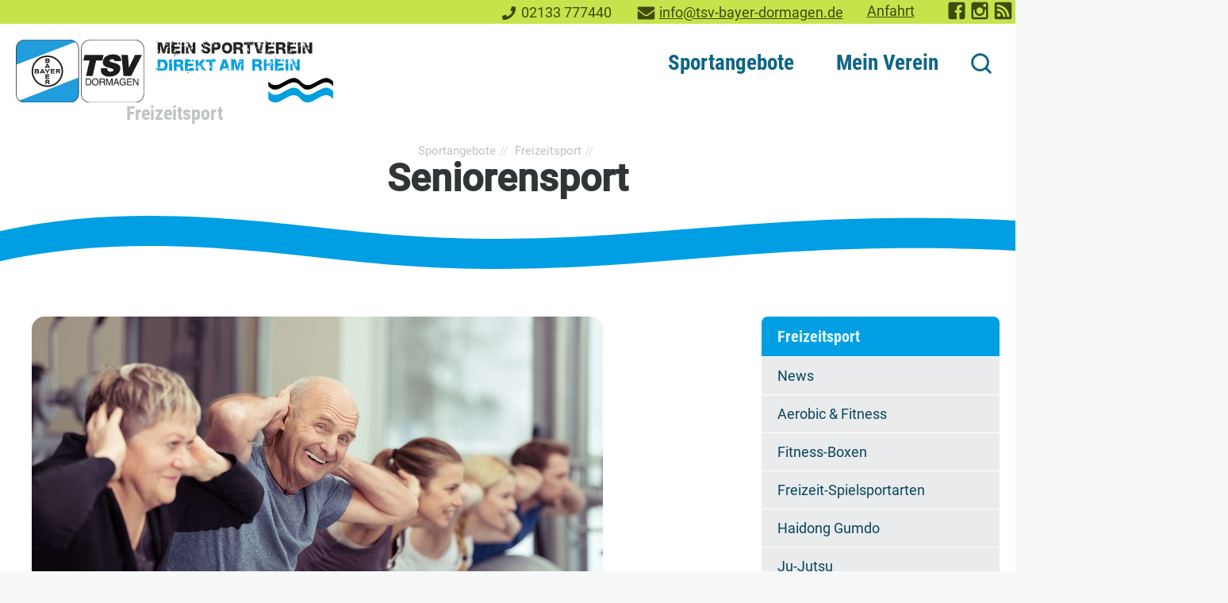

--- FILE ---
content_type: text/html; charset=utf-8
request_url: https://www.tsv-bayer-dormagen.de/sportangebote/seniorensport
body_size: 16214
content:
<!DOCTYPE html>
<html lang="de" class="no-js">
<head>
<meta charset="utf-8">
<title>Seniorensport | TSV Bayer Dormagen 1920 e.V.</title>
<base href="https://www.tsv-bayer-dormagen.de/">
<meta name="robots" content="index,follow">
<meta name="description" content="">
<meta name="generator" content="Contao Open Source CMS">
<meta name="viewport" content="width=device-width,initial-scale=1.0">
<link rel="stylesheet" href="assets/css/mobile-menu.min.css,colorbox.min.css,cookiebar_default.css,dorma...-6d6b8851.css"><script src="assets/js/jquery.min.js,megamenu.js,mobile-menu.jquery.min.js,cookiebar.mi...-67f96ea1.js"></script>
<script>var _paq=window._paq=window._paq||[];_paq.push(['trackPageView']);_paq.push(['enableLinkTracking']);(function(){var u='//stats.tsv-bayer-dormagen.de/';_paq.push(['setTrackerUrl',u+'matomo.php']);_paq.push(['setSiteId',2]);var d=document,g=d.createElement('script'),s=d.getElementsByTagName('script')[0];g.async=!0;g.defer=!0;g.src=u+'matomo.js';s.parentNode.insertBefore(g,s)})()</script>
<link rel="apple-touch-icon" sizes="180x180" href="/files/theme/favicons/apple-touch-icon.png">
<link rel="icon" type="image/png" sizes="32x32" href="/files/theme/favicons/favicon-32x32.png">
<link rel="icon" type="image/png" sizes="16x16" href="/files/theme/favicons/favicon-16x16.png">
<link rel="manifest" href="/files/theme/favicons/site.webmanifest">
<link rel="mask-icon" href="/files/theme/favicons/safari-pinned-tab.svg" color="#009fe3">
<link rel="shortcut icon" href="/files/theme/favicons/favicon.ico">
<meta name="msapplication-TileColor" content="#d9dcd6">
<meta name="msapplication-config" content="/files/theme/favicons/browserconfig.xml">
<meta name="theme-color" content="#009fe3">
<script>document.documentElement.className=document.documentElement.className.replace("no-js","js")</script>
</head>
<body id="top" class="mac chrome blink ch131 standard" itemscope itemtype="http://schema.org/WebPage">
<div class="custom">
<div id="topheader">
<div class="inside">
<div class="topheader__contact block">
<div class="phone"><svg class="icon-phone"><use xlink:href="sportangebote/seniorensport#icon-phone"></use></svg><span>Telefon: </span><a href="tel:00492133777440">02133 777440</a></div>
<div class="mail"><svg class="icon-mail"><use xlink:href="sportangebote/seniorensport#icon-mail"></use></svg><span>E-Mail: </span><a href="&#109;&#97;&#105;&#108;&#116;&#111;&#58;&#105;&#x6E;&#102;&#x6F;&#64;&#x74;&#115;&#x76;&#45;&#x62;&#97;&#x79;&#101;&#x72;&#45;&#x64;&#111;&#x72;&#109;&#x61;&#103;&#x65;&#110;&#x2E;&#100;&#x65;" class="email">&#105;&#x6E;&#102;&#x6F;&#64;&#x74;&#115;&#x76;&#45;&#x62;&#97;&#x79;&#101;&#x72;&#45;&#x64;&#111;&#x72;&#109;&#x61;&#103;&#x65;&#110;&#x2E;&#100;&#x65;</a></div>
<div class="contactlink"><a href="mein-tsv/anfahrt">Anfahrt</a></div>
</div>
<div class="topheader__socialmedia block">
<ul class="socialmedia">
<li><a href="https://www.facebook.com/" title="TSV Bayer Dormagen bei Facebook" target="_blank" rel="noopener"><svg class="icon-facebook"><use xlink:href="#icon-facebook"></use></svg><span>TSV Bayer Dormagen bei Facebook</span></a></li>
<!--<li><a href="https://www.youtube.com/" title="TSV Bayer Dormagen auf YouTube" target="_blank" rel="noopener"><svg class="icon-youtube"><use xlink:href="#icon-youtube"></use></svg><span>TSV Bayer Dormagen auf YouTube</span></a></li>-->
<li><a href="https://www.instagram.com/tsvbayerdormagen1920ev/" title="TSV Bayer Dormagen bei Instagram" target="_blank" rel="noopener"><svg class="icon-instagram"><use xlink:href="#icon-instagram"></use></svg><span>TSV Bayer Dormagen auf Instagram</span></a></li>
<li><a href="#" title="RSS-Feed abonnieren" target="_blank" rel="noopener"><svg class="icon-rss"><use xlink:href="#icon-rss"></use></svg><span>RSS-Feed Aktuelles TSV Bayer Dormagen</span></a></li>
</ul>
</div>  </div>
</div>
</div>
<div id="wrapper">
<header id="header">
<div class="inside">
<div class="logo claim">
<div class="ce_image first block">
<figure class="image_container">
<a href="" title="TSV Bayer Dormagen 1920 e.V.">
<img src="assets/images/9/logo-tsv-bayer-dormagen_direkt_am_rhein-c9d16781.svg" width="603" height="120" alt="Logo TSV Bayer Dormagen 1920 e.V." itemprop="image">
</a>
</figure>
</div>
<!-- indexer::stop -->
<div class="mod_breadcrumb breadcrump block">
<div class="parenttitle">
<span class="hl5 id6">Freizeitsport</span>
</div>
</div>
<!-- indexer::continue -->
</div>
<!-- indexer::stop -->
<nav class="mod_navigation mainnav block" itemscope itemtype="http://schema.org/SiteNavigationElement">
<a href="sportangebote/seniorensport#skipNavigation13" class="invisible">Navigation überspringen</a>
<ul class="level_1">
<li class="submenu trail first mm_container mm_6">
<a href="sportangebote" title="Sportangebote" class="submenu trail first" aria-haspopup="true">Sportangebote</a>
<div class="mm_dropdown mm_6">
<div class="inner">
<section class="ce_cp_grid_start block">
<div class="grid_desktop_33_33_33 grid_tablet_50_50 grid_mobile_100 grid_start block">
<div class="ce_cp_column_start tablet--2col kinder">
<div class="ce_hyperlink parentlink block">
<a href="sportangebote/kinder-und-jugendsport" class="hyperlink_txt" title="Kinder- &amp; Jugendsport">Kinder- & Jugendsport</a>
</div>
<div class="ce_hyperlink block">
<a href="sportangebote/kinder-und-jugendsport/Kursangebote" class="hyperlink_txt" title="Kursangebote">Kursangebote</a>
</div>
<div class="ce_hyperlink block">
<a href="sportangebote/kindersport/eltern-kind-sport" class="hyperlink_txt" title="Eltern-Kind-Sport">Eltern-Kind-Sport &#40;1-3 J.&#41;</a>
</div>
<div class="ce_hyperlink block">
<a href="sportangebote/kinder-und-jugendsport/kindersport" class="hyperlink_txt" title="Kindersport &#40;4-10 J.&#41;">Kindersport &#40;4-10 J.&#41;</a>
</div>
<div class="ce_hyperlink block">
<a href="sportangebote/kindersport/kiss" class="hyperlink_txt" title="KiSS">Kindersportschule KiSS &#40;3-6 J.&#41;</a>
</div>
<div class="ce_hyperlink block">
<a href="sportangebote/turnen" class="hyperlink_txt" title="Turnen">Turnen</a>
</div>
<div class="ce_hyperlink block">
<a href="sportangebote/schwimmen/hai-school" class="hyperlink_txt" title="Hai-School">Hai-School</a>
</div>
<div class="ce_hyperlink block">
<a href="mein-verein/teilinternat" class="hyperlink_txt" title="Teilinternat">Teilinternat</a>
</div>
<div class="ce_hyperlink block">
<a href="sportangebote/kinder-und-jugendsport/kids-in-action" class="hyperlink_txt" title="Kids in Action">Kids in Action</a>
</div>
<div class="ce_hyperlink block">
<a href="sportangebote/kindersport/feriencamps" class="hyperlink_txt" title="Feriencamps">Feriencamps</a>
</div>
<div class="ce_hyperlink block">
<a href="sportangebote/kinder-und-jugendsport/kinderschutz" class="hyperlink_txt" title="Kinderschutz">Kinderschutz</a>
</div>
</div>
<div class="ce_cp_column_start tablet--3col freizeit">
<div class="ce_hyperlink parentlink block">
<a href="sportangebote/freizeit-breitensport" class="hyperlink_txt" title="Freizeitsport, Fitness &amp; Health">Freizeitsport, Fitness & Health</a>
</div>
<div class="ce_hyperlink block">
<a href="sportangebote/aerobic-fitness" class="hyperlink_txt" title="Aerobic &amp; Fitness">Aerobic & Fitness</a>
</div>
<div class="ce_hyperlink block">
<a href="sportangebote/boxen" class="hyperlink_txt" title="Fitness-Boxen">Fitness-Boxen</a>
</div>
<div class="ce_hyperlink block">
<a href="sportangebote/freizeit-breitensport/freizeit-spielsportarten" class="hyperlink_txt" title="Freizeit-Spielsportarten">Freizeit-Spielsportarten</a>
</div>
<div class="ce_hyperlink block">
<a href="sportangebote/freizeit-breitensport/haidong-gumdo-koeranischer-schwertkampf" class="hyperlink_txt" title="Gymnastik und Sportspiele">Haidong Gumdo</a>
</div>
<div class="ce_hyperlink block">
<a href="sportangebote/ju-jutsu" class="hyperlink_txt" title="Ju-Jutsu">Ju-Jutsu</a>
</div>
<div class="ce_hyperlink block">
<a href="sportangebote/kraftsport" class="hyperlink_txt" title="Kraftsport">Kraftsport</a>
</div>
<div class="ce_hyperlink block">
<a href="sportangebote/freizeit-breitensport/kursangebote" class="hyperlink_txt" title="KURSANGEBOTE">KURSANGEBOTE</a>
</div>
<div class="ce_hyperlink block">
<a href="online-trainings" class="hyperlink_txt" title="Kraftsport">Online-Trainings</a>
</div>
<div class="ce_hyperlink block">
<a href="sportangebote/praeventionssport" class="hyperlink_txt" title="Präventionssport">Präventionssport</a>
</div>
<div class="ce_hyperlink block">
<a href="sportangebote/rehabilitationssport" class="hyperlink_txt" title="Rehabilitationssport">Rehabilitationssport</a>
</div>
<div class="ce_hyperlink block">
<a href="sportangebote/seniorensport" class="hyperlink_txt" title="Seniorensport">Seniorensport</a>
</div>
<div class="ce_hyperlink block">
<a href="sportangebote/tauchen" class="hyperlink_txt" title="Tauchen">Tauchen</a>
</div>
</div>
<div class="ce_cp_column_start tablet--2col wettkampf">
<div class="ce_hyperlink parentlink block">
<a href="sportangebote/wettkampfsport" class="hyperlink_txt" title="Wettkampfsport">Wettkampfsport</a>
</div>
<div class="ce_hyperlink block">
<a href="sportangebote/basketball/news" class="hyperlink_txt" title="Basketball">Basketball</a>
</div>
<div class="ce_hyperlink block">
<a href="sportangebote/fechten/news" class="hyperlink_txt" title="Fechten">Fechten</a>
</div>
<div class="ce_hyperlink block">
<a href="sportangebote/fussball" class="hyperlink_txt" title="Fußball">Fußball</a>
</div>
<div class="ce_hyperlink block">
<a href="sportangebote/handball" class="hyperlink_txt" title="Handball">Handball</a>
</div>
<div class="ce_hyperlink block">
<a href="sportangebote/judo/news" class="hyperlink_txt" title="Judo">Judo</a>
</div>
<div class="ce_hyperlink block">
<a href="sportangebote/leichtathletik/news" class="hyperlink_txt" title="Leichtathletik">Leichtathletik</a>
</div>
<div class="ce_hyperlink block">
<a href="sportangebote/schwimmen" class="hyperlink_txt" title="Schwimmen">Schwimmen</a>
</div>
<div class="ce_hyperlink block">
<a href="sportangebote/triathlon" class="hyperlink_txt" title="Triathlon">Triathlon</a>
</div>
<div class="ce_hyperlink block">
<a href="sportangebote/volleyball" class="hyperlink_txt" title="Volleyball">Volleyball</a>
</div>
</div>
</div>
</section>	</div>
</div>
</li>
<li class="submenu last mm_container mm_8">
<a href="mein-verein" title="Mein Verein" class="submenu last" aria-haspopup="true">Mein Verein</a>
<div class="mm_dropdown mm_8">
<div class="inner">
<section class="ce_cp_grid_start block">
<div class="grid_desktop_50_50 grid_tablet_50_50 grid_mobile_100 grid_start block">
<div class="ce_cp_column_start">
<div class="ce_hyperlink parentlink block">
<a href="mein-verein" class="hyperlink_txt" title="Mein Verein">Mein Verein</a>
</div>
<div class="ce_hyperlink block">
<a href="mein-verein/news" class="hyperlink_txt" title="News">News</a>
</div>
<div class="ce_hyperlink block">
<a href="mein-verein/mitgliedschaft/vereinssastzung" class="hyperlink_txt" title="Vereinssatzung">Vereinssatzung</a>
</div>
<div class="ce_hyperlink block">
<a href="mein-verein/leitbild" class="hyperlink_txt" title="Leitbild">Leitbild</a>
</div>
<div class="ce_hyperlink block">
<a href="mein-verein/mitgliedschaft" class="hyperlink_txt" title="Mitgliedschaft">Mitgliedschaft</a>
</div>
<div class="ce_hyperlink block">
<a href="sportangebote/kinder-und-jugendsport/kinderschutz" class="hyperlink_txt" title="Kinderschutz">Kinderschutz</a>
</div>
<div class="ce_hyperlink block">
<a href="mein-verein/sportstaetten" class="hyperlink_txt" title="Sportstätten">Sportstätten</a>
</div>
<div class="ce_hyperlink block">
<a href="mein-tsv/vereinshistorie" class="hyperlink_txt" title="Vereinshistorie">Vereinshistorie</a>
</div>
<div class="ce_hyperlink block">
<a href="mein-verein/nachhaltigkeit" class="hyperlink_txt" title="Nachhaltigkeit">Nachhaltigkeit</a>
</div>
</div>
<div class="ce_cp_column_start">
<div class="ce_hyperlink block">
<a href="mein-tsv/anfahrt" class="hyperlink_txt" title="Ansprechpartner">Anfahrt</a>
</div>
<div class="ce_hyperlink block">
<a href="mein-verein/jobangebote" class="hyperlink_txt" title="Jobangebote">Jobangebote</a>
</div>
<div class="ce_hyperlink block">
<a href="mein-verein/fsj" class="hyperlink_txt" title="FSJ">Freiwilliges Soziales Jahr im Sport</a>
</div>
<div class="ce_hyperlink block">
<a href="mein-verein/fundsachen" class="hyperlink_txt" title="FSJ">Fundsachen</a>
</div>
<div class="ce_hyperlink block">
<a href="mein-tsv/faq" class="hyperlink_txt" title="FAQ - Häufig gestellte Fragen">FAQ - Häufig gestellte Fragen</a>
</div>
<div class="ce_hyperlink block">
<a href="mein-verein/news/news-archiv-aller-abteilungen" class="hyperlink_txt" title="Newsarchiv aller Abteilungen">Newsarchiv aller Abteilungen</a>
</div>
</div>
</div>
</section>	</div>
</div>
</li>
</ul>
<span id="skipNavigation13" class="invisible"></span>
</nav>
<!-- indexer::continue -->
<div class="site-search">
<!-- indexer::stop -->
<div class="ce_form block">
<form action="suche" method="get" enctype="application/x-www-form-urlencoded">
<div class="formbody">
<div class="widget widget-text input-suchfeld">
<input type="text" name="keywords" id="ctrl_6" class="text input-suchfeld" value="">
</div>
<button><svg class="icon-search"><use xlink:href="sportangebote/seniorensport#icon-search"></use></svg><span>Suche</span></button>    </div>
</form>
</div>
<!-- indexer::continue -->
<button id="search-close"><svg class="icon-search-close"><use xlink:href="sportangebote/seniorensport#icon-close"></use></svg><span>Suche schließen</span></button>
<button id="search-open"><svg class="icon-search"><use xlink:href="sportangebote/seniorensport#icon-search"></use></svg><span>Suche</span></button>
</div>
<!-- indexer::stop -->
<div class="mod_mobile_menu block">
<div id="mobile-menu-30-trigger" class="mobile_menu_trigger">
<button id="btn-mobilemenu" class="btn-header c-button" aria-controls="offCanvas" aria-expanded="false">
<svg focusable="false" class="icon-menu" aria-label="Navigation"><use xlink:href="#icon-menu"></use></svg><span>Navigation</span>
</button></div>
<div id="mobile-menu-30" class="mobile_menu">
<div class="inner">
<div class="mobile-outer">
<div class="mobile-header">
<div class="logo">
<div class="ce_image first block">
<figure class="image_container">
<a href="" title="TSV Bayer Dormagen 1920 e.V.">
<img src="assets/images/f/logo-tsv-bayer-dormagen-89fa4e09.svg" width="244" height="120" alt="Logo TSV Bayer Dormagen 1920 e.V." itemprop="image">
</a>
</figure>
</div>
<!-- indexer::stop -->
<div class="mod_breadcrumb breadcrump block">
<div class="parenttitle">
<span class="hl5 id6">Freizeitsport</span>
</div>
</div>
<!-- indexer::continue -->
</div>
<button class="menu-close" data-mobile-menu="close"><svg class="icon-menu"><use xlink:href="#icon-close"></use></svg><span>Schließen</span></button>
<div class="contact__info">
<div class="contact__name">Geschäftsstelle:</div>
<div class="phone"><svg class="icon-phone"><use xlink:href="sportangebote/seniorensport#icon-phone"></use></svg><span>Telefon: </span><a href="tel:00492133777440">02133 777440</a></div>
<div class="mail"><svg class="icon-mail"><use xlink:href="sportangebote/seniorensport#icon-mail"></use></svg><span>E-Mail: </span><a href="&#109;&#97;&#105;&#108;&#116;&#111;&#58;&#105;&#x6E;&#102;&#x6F;&#64;&#x74;&#115;&#x76;&#45;&#x62;&#97;&#x79;&#101;&#x72;&#45;&#x64;&#111;&#x72;&#109;&#x61;&#103;&#x65;&#110;&#x2E;&#100;&#x65;" class="email">&#105;&#x6E;&#102;&#x6F;&#64;&#x74;&#115;&#x76;&#45;&#x62;&#97;&#x79;&#101;&#x72;&#45;&#x64;&#111;&#x72;&#109;&#x61;&#103;&#x65;&#110;&#x2E;&#100;&#x65;</a></div>
</div>
</div>
<div class="mobile-content">
<!-- indexer::stop -->
<nav class="mod_navigation block" itemscope itemtype="http://schema.org/SiteNavigationElement">
<a href="sportangebote/seniorensport#skipNavigation31" class="invisible">Navigation überspringen</a>
<ul class="level_1">
<li class="submenu trail first"><a href="sportangebote" title="Sportangebote" class="submenu trail first" aria-haspopup="true" itemprop="url"><span itemprop="name">Sportangebote</span></a><ul class="level_2">
<li class="submenu first"><a href="sportangebote/basketball/news" title="Basketball" class="submenu first" aria-haspopup="true" itemprop="url"><span itemprop="name">Basketball</span></a><ul class="level_3">
<li class="first"><a href="sportangebote/basketball/news" title="News" class="first" itemprop="url"><span itemprop="name">News</span></a></li>
<li><a href="Abteilung/basketball" title="News der Basketballabteilung" itemprop="url"><span itemprop="name">Abteilung</span></a></li>
<li class="submenu"><a href="sportangebote/mannschaften" title="Mannschaften" class="submenu" aria-haspopup="true" itemprop="url"><span itemprop="name">Mannschaften</span></a><ul class="level_4">
<li class="first"><a href="sportangebote/mannschaften/u10" title="U10" class="first" itemprop="url"><span itemprop="name">U10</span></a></li>
<li><a href="sportangebote/mannschaften/u12" title="U12" itemprop="url"><span itemprop="name">U12</span></a></li>
<li><a href="U14_1" title="U14" itemprop="url"><span itemprop="name">U14</span></a></li>
<li><a href="U16_2" title="U16/2" itemprop="url"><span itemprop="name">U16/2</span></a></li>
<li><a href="U16_1" title="U16/1" itemprop="url"><span itemprop="name">U16/1</span></a></li>
<li><a href="U18" title="U18" itemprop="url"><span itemprop="name">U18</span></a></li>
<li class="last"><a href="sportangebote/mannschaften/herren" title="Herren" class="last" itemprop="url"><span itemprop="name">Herren</span></a></li>
</ul></li>
<li class="last"><a href="sportangebote/trainingszeiten" title="Trainingszeiten" class="last" itemprop="url"><span itemprop="name">Trainingszeiten</span></a></li>
</ul></li>
<li class="submenu"><a href="sportangebote/fechten/news" title="Fechten" class="submenu" aria-haspopup="true" itemprop="url"><span itemprop="name">Fechten</span></a><ul class="level_3">
<li class="first"><a href="sportangebote/fechten/news" title="News" class="first" itemprop="url"><span itemprop="name">News</span></a></li>
<li><a href="sportangebote/fechten/trainingszeiten" title="Trainingszeiten / Hallen" itemprop="url"><span itemprop="name">Trainingszeiten / Hallen</span></a></li>
<li><a href="sportangebote/fechten/vereinskollektion" title="Abteilungskollektion" itemprop="url"><span itemprop="name">Abteilungskollektion</span></a></li>
<li class="submenu last"><a href="sportangebote/fechten/foerderkreis-fechten-plus-2001-e-v" title="Förderkreis Fechten Plus 2001 e.V." class="submenu last" aria-haspopup="true" itemprop="url"><span itemprop="name">Förderkreis Fechten Plus 2001 e.V.</span></a><ul class="level_4">
<li class="first"><a href="sportangebote/fechten/foerderkreis-fechten-plus-2001-e-v/mitglied-werden" title="Mitglied im Förderverein Fechten werden" class="first" itemprop="url"><span itemprop="name">Mitglied werden</span></a></li>
<li class="last"><a href="Ansprechpartner" title="Ansprechpartner" class="last" itemprop="url"><span itemprop="name">Ansprechpartner</span></a></li>
</ul></li>
</ul></li>
<li class="submenu"><a href="sportangebote/fussball" title="Fußball" class="submenu" aria-haspopup="true" itemprop="url"><span itemprop="name">Fußball</span></a><ul class="level_3">
<li class="first"><a href="sportangebote/fussball/news" title="News" class="first" itemprop="url"><span itemprop="name">News</span></a></li>
<li><a href="sportangebote/fussball/organisation-abteilung" title="Organisation &#40;Abteilung&#41;" itemprop="url"><span itemprop="name">Organisation &#40;Abteilung&#41;</span></a></li>
<li><a href="https://team.jako.de/de/team/tsv_bayer_dormagen_/" title="Teamshop" target="_blank" rel="noreferrer noopener" itemprop="url"><span itemprop="name">Teamshop</span></a></li>
<li class="submenu"><a href="sportangebote/fussball/jugend" title="Jugend" class="submenu" aria-haspopup="true" itemprop="url"><span itemprop="name">Jugend</span></a><ul class="level_4">
<li class="first"><a href="sportangebote/fussball/jugend/A-Junioren-U18" title="A-Junioren / U18" class="first" itemprop="url"><span itemprop="name">A-Junioren / U18</span></a></li>
<li><a href="sportangebote/fussball/B-Junioren-U17" title="B-Junioren / U17" itemprop="url"><span itemprop="name">B-Junioren / U17</span></a></li>
<li><a href="sportangebote/fussball/jugend/B-Junioren-U17-2" title="B-Junioren / U17-2" itemprop="url"><span itemprop="name">B-Junioren / U17-2</span></a></li>
<li><a href="sportangebote/fussball/jugend/C-Junioren-U15" title="C-Junioren / U15" itemprop="url"><span itemprop="name">C-Junioren / U15</span></a></li>
<li><a href="sportangebote/fussball/jugend/C-Junioren-U14-2" title="C-Junioren / U14-2" itemprop="url"><span itemprop="name">C-Junioren / U14-2</span></a></li>
<li><a href="sportangebote/fussball/jugend/C-Junioren-U14-3" title="C-Junioren / U14-3" itemprop="url"><span itemprop="name">C-Junioren / U14-3</span></a></li>
<li><a href="sportangebote/fussball/jugend/d-jugend-1" title="D-Junioren / U13-1" itemprop="url"><span itemprop="name">D-Junioren / U13-1</span></a></li>
<li><a href="sportangebote/fussball/jugend/D-Junioren/U12" title="D-Junioren / U12" itemprop="url"><span itemprop="name">D-Junioren / U12</span></a></li>
<li><a href="sportangebote/fussball/jugend/e-jugend" title="E- Junioren / U11" itemprop="url"><span itemprop="name">E- Junioren / U11</span></a></li>
<li><a href="sportangebote/fussball/jugend/e-junioren-u10-1" title="E-Junioren / U10-1" itemprop="url"><span itemprop="name">E-Junioren / U10-1</span></a></li>
<li><a href="sportangebote/fussball/jugend/f-jugend-2" title="E-Junioren / U10-2" itemprop="url"><span itemprop="name">E-Junioren / U10-2</span></a></li>
<li><a href="sportangebote/fussball/jugend/f-junioren-u9" title="F-Junioren / U9" itemprop="url"><span itemprop="name">F-Junioren / U9</span></a></li>
<li><a href="sportangebote/fussball/jugend/f-junioren-u8" title="F-Junioren / U8" itemprop="url"><span itemprop="name">F-Junioren / U8</span></a></li>
<li class="last"><a href="sportangebote/fussball/jugend/g-junioren-u7" title="G-Junioren / U7 &#40;Bambini&#41;" class="last" itemprop="url"><span itemprop="name">G-Junioren / U7 &#40;Bambini&#41;</span></a></li>
</ul></li>
<li><a href="sportangebote/fussball/wir-suchen-dich-wir-bieten-an" title="WIR suchen DICH / WIR bieten an ....." itemprop="url"><span itemprop="name">WIR suchen DICH / WIR bieten an .....</span></a></li>
<li><a href="sportangebote/fussball/organisation-abteilung/formulare" title="Formulare / Informationen" itemprop="url"><span itemprop="name">Formulare / Informationen</span></a></li>
<li><a href="sportangebote/fussball/erfolge-im-jugendbereich" title="Erfolge im Jugendbereich" itemprop="url"><span itemprop="name">Erfolge im Jugendbereich</span></a></li>
<li><a href="https://fvn.de/kreisgrevenbroich" title="Fußballverband Niederrhein" target="_blank" rel="noreferrer noopener" itemprop="url"><span itemprop="name">Fußballverband Niederrhein</span></a></li>
<li class="last"><a href="https://www.fussball.de/verein/tsv-bayer-dormagen-1920-niederrhein/-/id/00ES8GN8UK00005PVV0AG08LVUPGND5I#!/" title="Vereinsspielplan" class="last" target="_blank" rel="noreferrer noopener" itemprop="url"><span itemprop="name">Vereinsspielplan</span></a></li>
</ul></li>
<li class="submenu"><a href="sportangebote/handball" title="Handball" class="submenu" aria-haspopup="true" itemprop="url"><span itemprop="name">Handball</span></a><ul class="level_3">
<li class="first"><a href="https://www.handball-dormagen.de/" title="2. Bundesliga" class="first" target="_blank" rel="noreferrer noopener" itemprop="url"><span itemprop="name">2. Bundesliga</span></a></li>
<li><a href="sportangebote/handball/news" title="News" itemprop="url"><span itemprop="name">News</span></a></li>
<li class="submenu"><a href="sportangebote/handball/abteilung" title="Abteilung" class="submenu" aria-haspopup="true" itemprop="url"><span itemprop="name">Abteilung</span></a><ul class="level_4">
<li class="first"><a href="sportangebote/handball/ansprechpartner" title="Ansprechpartner" class="first" itemprop="url"><span itemprop="name">Ansprechpartner</span></a></li>
<li><a href="sportangebote/handball/wieselfamilie" title="Wieselfamilie" itemprop="url"><span itemprop="name">Wieselfamilie</span></a></li>
<li><a href="sportangebote/handball/chronik" title="Chronik" itemprop="url"><span itemprop="name">Chronik</span></a></li>
<li class="last"><a href="sportangebote/handball/abteilung/jugendzertifikat" title="Jugendzertifikat" class="last" itemprop="url"><span itemprop="name">Jugendzertifikat</span></a></li>
</ul></li>
<li class="submenu"><a href="sportangebote/handball/mannschaften" title="Mannschaften" class="submenu" aria-haspopup="true" itemprop="url"><span itemprop="name">Mannschaften</span></a><ul class="level_4">
<li class="first"><a href="2-mannschaft-regionalliga" title="2. Mannschaft - Regionalliga" class="first" itemprop="url"><span itemprop="name">2. Mannschaft - Regionalliga</span></a></li>
<li><a href="sportangebote/handball/mannschaften/3-mannschaft-regionsoberliga" title="3. Mannschaft - Regionsoberliga" itemprop="url"><span itemprop="name">3. Mannschaft - Regionsoberliga</span></a></li>
<li><a href="sportangebote/handball/mannschaften/4-mannschaft-2-regionsklasse" title="4. Mannschaft - 2. Regionsklasse" itemprop="url"><span itemprop="name">4. Mannschaft - 2. Regionsklasse</span></a></li>
<li><a href="sportangebote/handball/mannschaften/a1-jugend-bundesliga" title="A1-Jugend - Bundesliga" itemprop="url"><span itemprop="name">A1-Jugend - Bundesliga</span></a></li>
<li><a href="sportangebote/handball/mannschaften/b1-jugend-bundesliga" title="B1-Jugend - Bundesliga" itemprop="url"><span itemprop="name">B1-Jugend - Bundesliga</span></a></li>
<li><a href="sportangebote/handball/mannschaften/b2-jugend-regionalliga" title="B2-Jugend - Regionalliga" itemprop="url"><span itemprop="name">B2-Jugend - Regionalliga</span></a></li>
<li><a href="sportangebote/handball/mannschaften/b3-jugend-regionsliga" title="B3-Jugend - Regionsliga" itemprop="url"><span itemprop="name">B3-Jugend - Regionsliga</span></a></li>
<li><a href="sportangebote/handball/mannschaften/c1-jugend-regionalliga" title="C1-Jugend - Regionalliga" itemprop="url"><span itemprop="name">C1-Jugend - Regionalliga</span></a></li>
<li><a href="sportangebote/handball/mannschaften/c2-jugend-regionsoberliga" title="C2-Jugend - Regionsoberliga" itemprop="url"><span itemprop="name">C2-Jugend - Regionsoberliga</span></a></li>
<li><a href="sportangebote/handball/mannschaften/wc-jugend-regionsoberliga" title="wC-Jugend - Regionsoberliga" itemprop="url"><span itemprop="name">wC-Jugend - Regionsoberliga</span></a></li>
<li><a href="sportangebote/handball/mannschaften/d1-jugend-regionsoberliga" title="D1-Jugend - Regionsoberliga" itemprop="url"><span itemprop="name">D1-Jugend - Regionsoberliga</span></a></li>
<li><a href="sportangebote/handball/mannschaften/d2-jugend-regionsoberliga" title="D2-Jugend - Regionsoberliga" itemprop="url"><span itemprop="name">D2-Jugend - Regionsoberliga</span></a></li>
<li><a href="sportangebote/handball/mannschaften/d3-jugend-regionsklasse" title="D3-Jugend - Regionsklasse" itemprop="url"><span itemprop="name">D3-Jugend - Regionsklasse</span></a></li>
<li><a href="sportangebote/handball/mannschaften/d4-2-regionsklasse" title="D4-Jugend - 2.Regionsklasse" itemprop="url"><span itemprop="name">D4-Jugend - 2.Regionsklasse</span></a></li>
<li><a href="sportangebote/handball/mannschaften/wd-jugend-regionsliga" title="wD-Jugend - Regionsliga" itemprop="url"><span itemprop="name">wD-Jugend - Regionsliga</span></a></li>
<li><a href="sportangebote/handball/mannschaften/e1-jugend-regionsoberliga" title="E1-Jugend - Regionsoberliga" itemprop="url"><span itemprop="name">E1-Jugend - Regionsoberliga</span></a></li>
<li><a href="sportangebote/handball/mannschaften/e2-jugend-Regionsliga" title="E2-Jugend - Regionsliga" itemprop="url"><span itemprop="name">E2-Jugend - Regionsliga</span></a></li>
<li class="last"><a href="sportangebote/handball/mannschaften/hobby-handballmannschaft" title="Hobby Mannschaft" class="last" itemprop="url"><span itemprop="name">Hobby Mannschaft</span></a></li>
</ul></li>
<li><a href="https://clubs.stanno.com/de/handball-dormagen" title="Stanno Teamshop" target="_blank" rel="noreferrer noopener" itemprop="url"><span itemprop="name">Stanno Teamshop</span></a></li>
<li><a href="files/assets/handball/Termine%20%26%20Ergebnisse/SpielplanTSV-Gesamt2025-2026.pdf" title="Termine &amp; Ergebnisse" target="_blank" rel="noreferrer noopener" itemprop="url"><span itemprop="name">Termine & Ergebnisse</span></a></li>
<li><a href="sportangebote/handball/trainingszeiten" title="Trainingszeiten" itemprop="url"><span itemprop="name">Trainingszeiten</span></a></li>
<li><a href="sportangebote/handball/handball-app" title="Handball-App" itemprop="url"><span itemprop="name">Handball-App</span></a></li>
<li><a href="sportangebote/handball/erfolge" title="Erfolge" itemprop="url"><span itemprop="name">Erfolge</span></a></li>
<li><a href="sportangebote/handball/Club100" title="Club100" itemprop="url"><span itemprop="name">Club100</span></a></li>
<li class="submenu last"><a href="sportangebote/handball/fotogalerien" title="Fotogalerien" class="submenu last" aria-haspopup="true" itemprop="url"><span itemprop="name">Fotogalerien</span></a><ul class="level_4">
<li class="first"><a href="sportangebote/handball/fotogalerien/saison-2024-2025" title="Saison 2024/2025" class="first" itemprop="url"><span itemprop="name">Saison 2024/2025</span></a></li>
<li><a href="sportangebote/handball/saison-2023-2024" title="Saison 2023/2024" itemprop="url"><span itemprop="name">Saison 2023/2024</span></a></li>
<li><a href="sportangebote/handball/fotogalerien/saison-2022-23" title="Saison 2022/2023" itemprop="url"><span itemprop="name">Saison 2022/2023</span></a></li>
<li><a href="sportangebote/handball/fotogalerien/saison-2021-2022" title="Saison 2021/2022" itemprop="url"><span itemprop="name">Saison 2021/2022</span></a></li>
<li class="last"><a href="sportangebote/handball/fotogalerien/saison-2020-2021" title="Saison 2020/2021" class="last" itemprop="url"><span itemprop="name">Saison 2020/2021</span></a></li>
</ul></li>
</ul></li>
<li class="submenu"><a href="sportangebote/judo/news" title="Judo" class="submenu" aria-haspopup="true" itemprop="url"><span itemprop="name">Judo</span></a><ul class="level_3">
<li class="first"><a href="sportangebote/judo/news" title="News der Judoabteilung" class="first" itemprop="url"><span itemprop="name">News</span></a></li>
<li><a href="Judotraining" title="Unsere Trainingszeiten" itemprop="url"><span itemprop="name">Trainingszeiten</span></a></li>
<li class="submenu last"><a href="sportangebote/judo/wir-ueber-uns" title="Wir über uns" class="submenu last" aria-haspopup="true" itemprop="url"><span itemprop="name">Wir über uns</span></a><ul class="level_4">
<li class="first"><a href="sportangebote/judo/wir-ueber-uns/vorstand" title="Vorstand" class="first" itemprop="url"><span itemprop="name">Vorstand</span></a></li>
<li class="last"><a href="sportangebote/judo/wir-ueber-uns/trainer" title="Trainer" class="last" itemprop="url"><span itemprop="name">Trainer</span></a></li>
</ul></li>
</ul></li>
<li class="submenu"><a href="sportangebote/leichtathletik/news" title="Leichtathletik" class="submenu" aria-haspopup="true" itemprop="url"><span itemprop="name">Leichtathletik</span></a><ul class="level_3">
<li class="first"><a href="sportangebote/leichtathletik/news" title="News" class="first" itemprop="url"><span itemprop="name">News</span></a></li>
<li><a href="sportangebote/leichtathletik/trainingszeiten" title="Trainingszeiten" itemprop="url"><span itemprop="name">Trainingszeiten</span></a></li>
<li><a href="sportangebote/leichtathletik/veranstaltungen" title="Veranstaltungen" itemprop="url"><span itemprop="name">Veranstaltungen</span></a></li>
<li><a href="sportangebote/leichtathletik/trainer" title="Trainer" itemprop="url"><span itemprop="name">Trainer</span></a></li>
<li><a href="sportangebote/leichtathletik/jahresberichte" title="Jahresberichte" itemprop="url"><span itemprop="name">Jahresberichte</span></a></li>
<li class="submenu"><a href="sportangebote/leichtathletik/erfolge-historie" title="Historie" class="submenu" aria-haspopup="true" itemprop="url"><span itemprop="name">Historie</span></a><ul class="level_4">
<li class="first last"><a href="sportangebote/leichtathletik/erfolge-historie/erfolge" title="Erfolge" class="first last" itemprop="url"><span itemprop="name">Erfolge</span></a></li>
</ul></li>
<li><a href="sportangebote/leichtathletik/der-hoehenberg" title="Der Höhenberg" itemprop="url"><span itemprop="name">Der Höhenberg</span></a></li>
<li class="last"><a href="sportangebote/leichtathletik/formulare" title="Formulare" class="last" itemprop="url"><span itemprop="name">Formulare</span></a></li>
</ul></li>
<li class="submenu"><a href="sportangebote/schwimmen" title="Schwimmen" class="submenu" aria-haspopup="true" itemprop="url"><span itemprop="name">Schwimmen</span></a><ul class="level_3">
<li class="first"><a href="sportangebote/schwimmen/news" title="News" class="first" itemprop="url"><span itemprop="name">News</span></a></li>
<li><a href="sportangebote/schwimmen/trainingszeiten" title="Trainingszeiten" itemprop="url"><span itemprop="name">Trainingszeiten</span></a></li>
<li class="submenu"><a href="sportangebote/schwimmen/hai-school" title="Hai-School BIS zum Seepferdchen" class="submenu" aria-haspopup="true" itemprop="url"><span itemprop="name">Hai-School BIS zum Seepferdchen</span></a><ul class="level_4">
<li class="first"><a href="sportangebote/schwimmen/hai-school-angebot-herbst-winter-2025-2026" title="Hai-School Angebot Herbst/Winter 2025/2026" class="first" itemprop="url"><span itemprop="name">Hai-School Angebot Herbst/Winter 2025/2026</span></a></li>
<li class="last"><a href="sportangebote/schwimmen/hai-school/kursablauf-hygienekonzept" title="FAQ - Häufig gestellte Fragen" class="last" itemprop="url"><span itemprop="name">FAQ - Häufig gestellte Fragen</span></a></li>
</ul></li>
<li><a href="sportangebote/schwimmen/anfaenger-schwimmausbildung" title="Schwimmausbildung im Verein &#40;Bronze, Silber&#41; NACH dem Seepferdchen" itemprop="url"><span itemprop="name">Schwimmausbildung im Verein &#40;Bronze, Silber&#41; NACH dem Seepferdchen</span></a></li>
<li><a href="sportangebote/schwimmen/anfaenger-schwimmausbildung-kopie" title="Breitensport" itemprop="url"><span itemprop="name">Breitensport</span></a></li>
<li><a href="sportangebote/schwimmen/breitensport-kopie" title="Wettkampfsport" itemprop="url"><span itemprop="name">Wettkampfsport</span></a></li>
<li><a href="sportangebote/triathlon" title="Triathlon" itemprop="url"><span itemprop="name">Triathlon</span></a></li>
<li class="last"><a href="sportangebote/tauchen" title="Tauchen" class="last" itemprop="url"><span itemprop="name">Tauchen</span></a></li>
</ul></li>
<li class="submenu"><a href="sportangebote/tauchen" title="Tauchen" class="submenu" aria-haspopup="true" itemprop="url"><span itemprop="name">Tauchen</span></a><ul class="level_3">
<li class="first"><a href="sportangebote/tauchen/trainingszeiten" title="Trainingszeiten" class="first" itemprop="url"><span itemprop="name">Trainingszeiten</span></a></li>
<li class="last"><a href="http://www.nixenfreunde.de/" title="nixenfreunde.de" class="last" target="_blank" rel="noreferrer noopener" itemprop="url"><span itemprop="name">nixenfreunde.de</span></a></li>
</ul></li>
<li class="submenu"><a href="sportangebote/triathlon" title="Triathlon" class="submenu" aria-haspopup="true" itemprop="url"><span itemprop="name">Triathlon</span></a><ul class="level_3">
<li class="first"><a href="sportangebote/triathlon/trainingszeiten" title="Trainingszeiten" class="first" itemprop="url"><span itemprop="name">Trainingszeiten</span></a></li>
<li class="last"><a href="sportangebote/triathlon/wettkaempfe" title="Wettkämpfe" class="last" itemprop="url"><span itemprop="name">Wettkämpfe</span></a></li>
</ul></li>
<li class="submenu"><a href="sportangebote/volleyball" title="Volleyball" class="submenu" aria-haspopup="true" itemprop="url"><span itemprop="name">Volleyball</span></a><ul class="level_3">
<li class="first"><a href="sportangebote/volleyball/Heimspiele" title="HEIMSPIELE" class="first" itemprop="url"><span itemprop="name">HEIMSPIELE</span></a></li>
<li><a href="sportangebote/volleyball/news" title="News" itemprop="url"><span itemprop="name">News</span></a></li>
<li class="submenu"><a href="sportangebote/volleyball/mannschaften" title="Mannschaften" class="submenu" aria-haspopup="true" itemprop="url"><span itemprop="name">Mannschaften</span></a><ul class="level_4">
<li class="first"><a href="sportangebote/volleyball/1-damen-oberliga" title="1. Damen - Landesliga" class="first" itemprop="url"><span itemprop="name">1. Damen - Landesliga</span></a></li>
<li><a href="sportangebote/volleyball/1-damen-oberliga/2-damen-landesliga" title="2. Damen - Landesliga" itemprop="url"><span itemprop="name">2. Damen - Landesliga</span></a></li>
<li><a href="sportangebote/volleyball/mannschaften/3-damen-bezirksklasse" title="3. Damen - Bezirksklasse" itemprop="url"><span itemprop="name">3. Damen - Bezirksklasse</span></a></li>
<li><a href="sportangebote/volleyball/mannschaften/4-damen-bezirksklasse" title="4. Damen - Bezirksklasse" itemprop="url"><span itemprop="name">4. Damen - Bezirksklasse</span></a></li>
<li><a href="sportangebote/volleyball/mannschaften/5-damen-kreisliga" title="5. Damen - Kreisliga" itemprop="url"><span itemprop="name">5. Damen - Kreisliga</span></a></li>
<li><a href="sportangebote/volleyball/mannschaften/u20-weibl-oberliga" title="u20_weibl. - Oberliga" itemprop="url"><span itemprop="name">u20_weibl. - Oberliga</span></a></li>
<li><a href="sportangebote/volleyball/mannschaften/u20-weibl-bezirksliga" title="u20_weibl. - Bezirksliga" itemprop="url"><span itemprop="name">u20_weibl. - Bezirksliga</span></a></li>
<li><a href="sportangebote/volleyball/mannschaften/u18-weibl-oberliga" title="u18_weibl. - Oberliga" itemprop="url"><span itemprop="name">u18_weibl. - Oberliga</span></a></li>
<li><a href="sportangebote/volleyball/mannschaften/u18-weibl-bezirksliga" title="u18_weibl. - Bezirksliga" itemprop="url"><span itemprop="name">u18_weibl. - Bezirksliga</span></a></li>
<li><a href="sportangebote/volleyball/mannschaften/u16-weibl-oberliga" title="u16_weibl. - Oberliga" itemprop="url"><span itemprop="name">u16_weibl. - Oberliga</span></a></li>
<li><a href="sportangebote/volleyball/mannschaften/u16-weibl-bezirksliga" title="u16_weibl. - Bezirksliga" itemprop="url"><span itemprop="name">u16_weibl. - Bezirksliga</span></a></li>
<li><a href="sportangebote/volleyball/mannschaften/u14-mixed-bezirksliga" title="u14_weibl. - Oberliga" itemprop="url"><span itemprop="name">u14_weibl. - Oberliga</span></a></li>
<li><a href="sportangebote/volleyball/mannschaften/u13-mixed-bezirksliga-1-mannschaft" title="u13_Mixed - Bezirksliga - 1.Mannschaft" itemprop="url"><span itemprop="name">u13_Mixed - Bezirksliga - 1.Mannschaft</span></a></li>
<li><a href="sportangebote/volleyball/mannschaften/u13-mixed-bezirksliga-2-mannschaft" title="u13_Mixed - Bezirksliga - 2.Mannschaft" itemprop="url"><span itemprop="name">u13_Mixed - Bezirksliga - 2.Mannschaft</span></a></li>
<li><a href="sportangebote/volleyball/mannschaften/u12-mixed-bezirksliga" title="u12_Mixed - Bezirksliga" itemprop="url"><span itemprop="name">u12_Mixed - Bezirksliga</span></a></li>
<li><a href="sportangebote/volleyball/mannschaften/1-herren-bezirksliga" title="Herren - Bezirksliga" itemprop="url"><span itemprop="name">Herren - Bezirksliga</span></a></li>
<li class="last"><a href="sportangebote/volleyball/mannschaften/u20-maennl-bezirksliga" title="u20_männl. - Bezirksliga" class="last" itemprop="url"><span itemprop="name">u20_männl. - Bezirksliga</span></a></li>
</ul></li>
<li><a href="sportangebote/volleyball/trainingszeiten" title="Trainingszeiten" itemprop="url"><span itemprop="name">Trainingszeiten</span></a></li>
<li class="last"><a href="sportangebote/volleyball/ueber-uns" title="Über Uns" class="last" itemprop="url"><span itemprop="name">Über Uns</span></a></li>
</ul></li>
<li class="submenu trail"><a href="sportangebote/freizeit-breitensport" title="Freizeitsport" class="submenu trail" aria-haspopup="true" itemprop="url"><span itemprop="name">Freizeitsport</span></a><ul class="level_3">
<li class="sibling first"><a href="sportangebote/freizeit-breitensport/news" title="News" class="sibling first" itemprop="url"><span itemprop="name">News</span></a></li>
<li class="sibling"><a href="sportangebote/aerobic-fitness" title="Aerobic &amp; Fitness" class="sibling" itemprop="url"><span itemprop="name">Aerobic & Fitness</span></a></li>
<li class="sibling"><a href="sportangebote/boxen" title="Fitness-Boxen" class="sibling" itemprop="url"><span itemprop="name">Fitness-Boxen</span></a></li>
<li class="sibling"><a href="sportangebote/freizeit-breitensport/freizeit-spielsportarten" title="Freizeit-Spielsportarten" class="sibling" itemprop="url"><span itemprop="name">Freizeit-Spielsportarten</span></a></li>
<li class="sibling"><a href="sportangebote/freizeit-breitensport/haidong-gumdo-koeranischer-schwertkampf" title="Haidong Gumdo" class="sibling" itemprop="url"><span itemprop="name">Haidong Gumdo</span></a></li>
<li class="sibling"><a href="sportangebote/ju-jutsu" title="Ju-Jutsu" class="sibling" itemprop="url"><span itemprop="name">Ju-Jutsu</span></a></li>
<li class="sibling"><a href="sportangebote/kraftsport" title="Kraftsport" class="sibling" itemprop="url"><span itemprop="name">Kraftsport</span></a></li>
<li class="sibling"><a href="sportangebote/freizeit-breitensport/kursangebote" title="KURSANGEBOTE" class="sibling" itemprop="url"><span itemprop="name">KURSANGEBOTE</span></a></li>
<li class="sibling"><a href="online-trainings" title="Online-Trainings" class="sibling" itemprop="url"><span itemprop="name">Online-Trainings</span></a></li>
<li class="sibling"><a href="sportangebote/praeventionssport" title="Präventionssport" class="sibling" itemprop="url"><span itemprop="name">Präventionssport</span></a></li>
<li class="sibling"><a href="sportangebote/rehabilitationssport" title="Rehabilitationssport" class="sibling" itemprop="url"><span itemprop="name">Rehabilitationssport</span></a></li>
<li class="active last"><a href="sportangebote/seniorensport" title="Seniorensport" class="active last">Seniorensport</a></li>
</ul></li>
<li class="submenu"><a href="sportangebote/kinder-und-jugendsport" title="Kinder- und Jugendsport" class="submenu" aria-haspopup="true" itemprop="url"><span itemprop="name">Kinder- und Jugendsport</span></a><ul class="level_3">
<li class="first"><a href="sportangebote/kinder-und-jugendsport/Kursangebote" title="Kursangebote" class="first" itemprop="url"><span itemprop="name">Kursangebote</span></a></li>
<li><a href="sportangebote/kindersport/eltern-kind-sport" title="Eltern-Kind-Sport &#40;1-3 J.&#41;" itemprop="url"><span itemprop="name">Eltern-Kind-Sport &#40;1-3 J.&#41;</span></a></li>
<li><a href="sportangebote/kinder-und-jugendsport/kindersport" title="Kindersport &#40;4-10 J.&#41;" itemprop="url"><span itemprop="name">Kindersport &#40;4-10 J.&#41;</span></a></li>
<li><a href="sportangebote/kindersport/kiss" title="Kindersportschule KiSS &#40;3-6&#41;" itemprop="url"><span itemprop="name">Kindersportschule KiSS &#40;3-6&#41;</span></a></li>
<li><a href="sportangebote/turnen" title="Turnen" itemprop="url"><span itemprop="name">Turnen</span></a></li>
<li><a href="sportangebote/schwimmen/hai-school" title="Hai-School" itemprop="url"><span itemprop="name">Hai-School</span></a></li>
<li class="submenu"><a href="mein-verein/teilinternat" title="Teilinternat" class="submenu" aria-haspopup="true" itemprop="url"><span itemprop="name">Teilinternat</span></a><ul class="level_4">
<li class="first"><a href="mein-verein/teilinternat/daten-und-fakten" title="Daten und Fakten" class="first" itemprop="url"><span itemprop="name">Daten und Fakten</span></a></li>
<li><a href="mein-verein/teilinternat/athleten-und-erfolge" title="Athleten und Erfolge" itemprop="url"><span itemprop="name">Athleten und Erfolge</span></a></li>
<li class="last"><a href="mein-verein/teilinternat/ansprechpartner" title="Ansprechpartner" class="last" itemprop="url"><span itemprop="name">Ansprechpartner</span></a></li>
</ul></li>
<li><a href="sportangebote/kinder-und-jugendsport/kids-in-action" title="Kids in Action" itemprop="url"><span itemprop="name">Kids in Action</span></a></li>
<li><a href="sportangebote/kindersport/feriencamps" title="Feriencamps" itemprop="url"><span itemprop="name">Feriencamps</span></a></li>
<li class="last"><a href="sportangebote/kinder-und-jugendsport/kinderschutz" title="Kinderschutz" class="last" itemprop="url"><span itemprop="name">Kinderschutz</span></a></li>
</ul></li>
<li class="submenu last"><a href="sportangebote/wettkampfsport" title="Wettkampfsport" class="submenu last" aria-haspopup="true" itemprop="url"><span itemprop="name">Wettkampfsport</span></a><ul class="level_3">
<li class="first"><a href="sportangebote/basketball" title="Basketball" class="first" itemprop="url"><span itemprop="name">Basketball</span></a></li>
<li><a href="sportangebote/fechten" title="Fechten" itemprop="url"><span itemprop="name">Fechten</span></a></li>
<li><a href="sportangebote/fussball" title="Fußball" itemprop="url"><span itemprop="name">Fußball</span></a></li>
<li><a href="sportangebote/handball" title="Handball" itemprop="url"><span itemprop="name">Handball</span></a></li>
<li><a href="sportangebote/judo" title="Judo" itemprop="url"><span itemprop="name">Judo</span></a></li>
<li><a href="sportangebote/leichtathletik" title="Leichtathletik" itemprop="url"><span itemprop="name">Leichtathletik</span></a></li>
<li><a href="sportangebote/schwimmen" title="Schwimmen" itemprop="url"><span itemprop="name">Schwimmen</span></a></li>
<li><a href="sportangebote/triathlon" title="Triathlon" itemprop="url"><span itemprop="name">Triathlon</span></a></li>
<li class="last"><a href="sportangebote/volleyball" title="Volleyball" class="last" itemprop="url"><span itemprop="name">Volleyball</span></a></li>
</ul></li>
</ul></li>
<li class="submenu last"><a href="mein-verein" title="Mein Verein" class="submenu last" aria-haspopup="true" itemprop="url"><span itemprop="name">Mein Verein</span></a><ul class="level_2">
<li class="first"><a href="mein-verein/news" title="News" class="first" itemprop="url"><span itemprop="name">News</span></a></li>
<li><a href="mein-verein/mitgliedschaft/vereinssastzung" title="Vereinssatzung" itemprop="url"><span itemprop="name">Vereinssatzung</span></a></li>
<li><a href="mein-verein/leitbild" title="Leitbild" itemprop="url"><span itemprop="name">Leitbild</span></a></li>
<li class="submenu"><a href="mein-verein/mitgliedschaft" title="Mitgliedschaft" class="submenu" aria-haspopup="true" itemprop="url"><span itemprop="name">Mitgliedschaft</span></a><ul class="level_3">
<li class="first"><a href="mein-verein/ansprechpartner" title="Ansprechpartner" class="first" itemprop="url"><span itemprop="name">Ansprechpartner</span></a></li>
<li><a href="mein-verein/mitgliedschaft/beitragsordnung-kosten" title="Beitragsordnung / Kosten" itemprop="url"><span itemprop="name">Beitragsordnung / Kosten</span></a></li>
<li class="last"><a href="mein-verein/mitgliedschaft/datenschutzhinweise-mitgliedschaft" title="Datenschutzerklärung" class="last" itemprop="url"><span itemprop="name">Datenschutzerklärung</span></a></li>
</ul></li>
<li><a href="sportangebote/kinder-und-jugendsport/kinderschutz" title="Kinderschutz" itemprop="url"><span itemprop="name">Kinderschutz</span></a></li>
<li><a href="mein-verein/sportstaetten" title="Sportstätten" itemprop="url"><span itemprop="name">Sportstätten</span></a></li>
<li><a href="mein-tsv/vereinshistorie" title="Vereinshistorie" itemprop="url"><span itemprop="name">Vereinshistorie</span></a></li>
<li class="submenu"><a href="mein-verein/nachhaltigkeit" title="Nachhaltigkeit" class="submenu" aria-haspopup="true" itemprop="url"><span itemprop="name">Nachhaltigkeit</span></a><ul class="level_3">
<li class="first"><a href="mein-verein/nachhaltigkeit/photovoltaik-und-oekostrom" title="Photovoltaik und Ökostrom" class="first" itemprop="url"><span itemprop="name">Photovoltaik und Ökostrom</span></a></li>
<li><a href="mein-verein/nachhaltigkeit/tsv-erhaelt-nachhaltigkeitszertifikat" title="TSV erhält erneut Nachhaltigkeitszertifikat" itemprop="url"><span itemprop="name">TSV erhält erneut Nachhaltigkeitszertifikat</span></a></li>
<li><a href="mein-verein/nachhaltigkeit/wasser-world-water-run" title="Wasser - World Water Run" itemprop="url"><span itemprop="name">Wasser - World Water Run</span></a></li>
<li class="last"><a href="mein-verein/nachhaltigkeit/stadtradeln-2023" title="Stadtradeln" class="last" itemprop="url"><span itemprop="name">Stadtradeln</span></a></li>
</ul></li>
<li><a href="mein-tsv/anfahrt" title="Anfahrt" itemprop="url"><span itemprop="name">Anfahrt</span></a></li>
<li><a href="mein-verein/jobangebote" title="Jobangebote" itemprop="url"><span itemprop="name">Jobangebote</span></a></li>
<li><a href="mein-verein/fsj" title="Freiwilliges Jahr im Sport" itemprop="url"><span itemprop="name">Freiwilliges Jahr im Sport</span></a></li>
<li><a href="mein-verein/fundsachen" title="Fundsachen" itemprop="url"><span itemprop="name">Fundsachen</span></a></li>
<li><a href="mein-tsv/faq" title="FAQ - Häufig gestellte Fragen" itemprop="url"><span itemprop="name">FAQ - Häufig gestellte Fragen</span></a></li>
<li class="last"><a href="mein-verein/news/news-archiv-aller-abteilungen" title="Newsarchiv aller Abteilungen" class="last" itemprop="url"><span itemprop="name">Newsarchiv aller Abteilungen</span></a></li>
</ul></li>
</ul>
<span id="skipNavigation31" class="invisible"></span>
</nav>
<!-- indexer::continue -->
</div>
<div class="mobile-footer">
<!-- indexer::stop -->
<nav class="mod_customnav block" itemscope itemtype="http://schema.org/SiteNavigationElement">
<a href="sportangebote/seniorensport#skipNavigation4" class="invisible">Navigation überspringen</a>
<ul class="level_1">
<li class="first"><a href="kontakt" title="Kontakt" class="first" itemprop="url"><span itemprop="name">Kontakt</span></a></li>
<li><a href="impressum" title="Impressum" itemprop="url"><span itemprop="name">Impressum</span></a></li>
<li><a href="datenschutz" title="Datenschutz" itemprop="url"><span itemprop="name">Datenschutz</span></a></li>
<li class="last"><a href="sitemap" title="Sitemap" class="last" itemprop="url"><span itemprop="name">Sitemap</span></a></li>
</ul>
<span id="skipNavigation4" class="invisible"></span>
</nav>
<!-- indexer::continue -->
</div>
</div>    </div>
</div>
<script>(function($){$('#mobile-menu-30').mobileMenu({'animation':!0,'animationSpeed':500,'breakPoint':767,'offCanvas':!1,'overlay':!1,'disableNavigation':!1,'parentTogglers':!1,'closeOnLinkClick':!1,'keepInPlace':!1,'position':'left','size':'100','trigger':$('#mobile-menu-30-trigger')})})(jQuery)</script>
</div>
<!-- indexer::continue -->
</div>
</header>
<div class="custom">
<div id="breadcrumb">
<div class="inside">
<!-- indexer::stop -->
<div class="mod_breadcrumb breadcrump block">
<ul itemprop="breadcrumb" itemscope itemtype="http://schema.org/BreadcrumbList">
<li class="first" itemscope itemtype="http://schema.org/ListItem" itemprop="itemListElement"><a href="./" title="TSV Bayer Dormagen 1920 e.V." itemprop="item"><span itemprop="name">TSV Bayer Dormagen 1920 e.V.</span></a><meta itemprop="position" content="1"></li>
<li itemscope itemtype="http://schema.org/ListItem" itemprop="itemListElement"><a href="sportangebote" title="Sportangebote" itemprop="item"><span itemprop="name">Sportangebote</span></a><meta itemprop="position" content="2"></li>
<li itemscope itemtype="http://schema.org/ListItem" itemprop="itemListElement"><a href="sportangebote/freizeit-breitensport" title="Freizeitsport" itemprop="item"><span itemprop="name">Freizeitsport</span></a><meta itemprop="position" content="3"></li>
<li class="active last">Seniorensport</li>
</ul>
</div>
<!-- indexer::continue -->
</div>
</div>
</div>
<div id="container" class="container zweispaltig rechts">
<main id="main">
<div class="inside">
<div class="mod_article first last block" id="article-31">
<div class="wrap-article">
<div class="ce_image image--rounded first block">
<figure class="image_container">
<img src="assets/images/0/Fotolia_76966343_XXL-cc4f7c9d.jpg" srcset="assets/images/0/Fotolia_76966343_XXL-cc4f7c9d.jpg 720w" sizes="(max-width: 360px) 100vw, (max-width: 768px) 100vw, 50vw" width="720" height="405" alt="" itemprop="image">
</figure>
</div>
<div class="mod_catalogUniversalView trainingsplan-liste block">
<h2>Trainingszeiten - Seniorensport</h2>
<div class="ctlg_group">
<div class="ctlg_group_headline"><h3>Fit bleiben Ü60</h3></div>
<div class="ctlg_group_content"><div class="traininszeit-item block  odd">
<ul>
<li class="training__tag"><span>Wochentag: </span>Montag</li>
<li class="training__zeit"><span>Uhrzeit: </span>17:15 – 18:45</li>
<li class="training__trainer"><span>Trainer: </span>Ute Hinrichs</li>
<li class="training__ort"><span>Trainingsort: </span><a href="https://goo.gl/maps/4kQaEgDcTJubLovp9" target="_blank">Halle 1</a></li>
</ul>
</div></div>
</div>
<div class="ctlg_group">
<div class="ctlg_group_headline"><h3>Fahrradtreff für Senioren</h3></div>
<div class="ctlg_group_content"><div class="traininszeit-item block  odd">
<ul>
<li class="training__tag"><span>Wochentag: </span>Dienstag</li>
<li class="training__zeit"><span>Uhrzeit: </span>10:00 – 15:00</li>
<li class="training__trainer"><span>Trainer: </span></li>
<li class="training__ort"><span>Trainingsort: </span>Dormagen und Umgebung</li>
<li class="beschreibung"><span>Beschreibung: </span><a class='infolink' href="#inline_content-98" data-lightbox><svg class="icon-menu"><use xlink:href="sportangebote/seniorensport#icon-info"></use></svg></a></li>
</ul>
<div style='display:none'>
<div id='inline_content-98' class="tz-infocontent">
<p><strong>Fahrradtreff für Senioren</strong></p>
<p>Treffpunkt ist jeweils zu o. a. Terminen um 10.00 Uhr vor der TSV Geschäftsstelle. Teilnahme NUR FÜR MITGLIEDER. Eine einmalige Teilnahme als Schnupperangebot für Nichtmitglieder ist zulässig, danach muss eine Mitgliedschaft im TSV eingegangen werden. Dieses Vorgehen hat versicherungstechnische Gründe. <br>Der Verein bittet um Berücksichtigung.<br><br>Ihre Ansprechpartner: <br>Gerda Lossin Tel. 02133 - 44518; <br>Hrr Diether Löffler Tel. 02133 - 44841</p>            </div>
</div>
</div></div>
</div>
<div class="ctlg_group">
<div class="ctlg_group_headline"><h3>Präventive Fitness für Senioren</h3></div>
<div class="ctlg_group_content"><div class="traininszeit-item block  odd">
<ul>
<li class="training__tag"><span>Wochentag: </span>Dienstag</li>
<li class="training__zeit"><span>Uhrzeit: </span>11:00 – 12:30</li>
<li class="training__trainer"><span>Trainer: </span>Jonah Heinze</li>
<li class="training__ort"><span>Trainingsort: </span><a href="https://goo.gl/maps/4kQaEgDcTJubLovp9" target="_blank">Kraftraum/Judozentrum</a></li>
<li class="beschreibung"><span>Beschreibung: </span><a class='infolink' href="#inline_content-99" data-lightbox><svg class="icon-menu"><use xlink:href="sportangebote/seniorensport#icon-info"></use></svg></a></li>
</ul>
<div style='display:none'>
<div id='inline_content-99' class="tz-infocontent">
<p><strong>Präventive Fitness für Senioren</strong></p>
<p>Ziel ist es, durch ein gezieltes Ganzkörpertraining die Kraft, Beweglichkeit und Leistungsfähigkeit zu erhalten. (45+)</p>            </div>
</div>
</div></div>
</div>
<div class="ctlg_group">
<div class="ctlg_group_headline"><h3>Sport für Aktiv-Senioren &#40;Mixed&#41; ab 70 Jahre</h3></div>
<div class="ctlg_group_content"><div class="traininszeit-item block  odd">
<ul>
<li class="training__tag"><span>Wochentag: </span>Donnerstag</li>
<li class="training__zeit"><span>Uhrzeit: </span>11:00 – 12:00</li>
<li class="training__trainer"><span>Trainer: </span>Ute Köhler</li>
<li class="training__ort"><span>Trainingsort: </span><a href="https://goo.gl/maps/4kQaEgDcTJubLovp9" target="_blank">TSV Judozentrum</a></li>
<li class="beschreibung"><span>Beschreibung: </span><a class='infolink' href="#inline_content-100" data-lightbox><svg class="icon-menu"><use xlink:href="sportangebote/seniorensport#icon-info"></use></svg></a></li>
</ul>
<div style='display:none'>
<div id='inline_content-100' class="tz-infocontent">
<p><strong>Sport für Aktiv-Senioren (Mixed) ab 70 Jahre</strong></p>
<p>Das Training umfasst die Alltagsbewältigung mit Spiel, Spass und gymnastischen Elementen. (70+)</p>            </div>
</div>
</div></div>
</div>
<div class="ctlg_group">
<div class="ctlg_group_headline"><h3>Fitness 50 Plus &#40;Herren&#41;</h3></div>
<div class="ctlg_group_content"><div class="traininszeit-item block  odd">
<ul>
<li class="training__tag"><span>Wochentag: </span>Donnerstag</li>
<li class="training__zeit"><span>Uhrzeit: </span>17:00 – 18:30</li>
<li class="training__trainer"><span>Trainer: </span>Wolfhard Nickel-Hamel</li>
<li class="training__ort"><span>Trainingsort: </span><a href="https://goo.gl/maps/4kQaEgDcTJubLovp9" target="_blank">Fitnesshalle/Kraftraum</a></li>
<li class="beschreibung"><span>Beschreibung: </span><a class='infolink' href="#inline_content-22" data-lightbox><svg class="icon-menu"><use xlink:href="sportangebote/seniorensport#icon-info"></use></svg></a></li>
</ul>
<div style='display:none'>
<div id='inline_content-22' class="tz-infocontent">
<p><strong>Fitness 50 Plus (Herren)</strong></p>
<p>Ziel ist es, durch ein gezieltes Ganzkörpertraining die Kraft, Beweglichkeit und Leistungsfähigkeit zu erhalten.</p>            </div>
</div>
</div></div>
</div>
</div>
</div>
</div>
</div>
</main>
<aside id="right" class="right">
<div class="inside">
<!-- indexer::stop -->
<nav class="mod_navigation subnavigation asidenav block" itemscope itemtype="http://schema.org/SiteNavigationElement">
<a href="sportangebote/seniorensport#skipNavigation15" class="invisible">Navigation überspringen</a>
<div class="section-title">
<a href="sportangebote/freizeit-breitensport"><span>Freizeitsport</span></a>
</div>
<ul class="level_1">
<li class="sibling first"><a href="sportangebote/freizeit-breitensport/news" title="News" class="sibling first" itemprop="url"><span itemprop="name">News</span></a></li>
<li class="sibling"><a href="sportangebote/aerobic-fitness" title="Aerobic &amp; Fitness" class="sibling" itemprop="url"><span itemprop="name">Aerobic & Fitness</span></a></li>
<li class="sibling"><a href="sportangebote/boxen" title="Fitness-Boxen" class="sibling" itemprop="url"><span itemprop="name">Fitness-Boxen</span></a></li>
<li class="sibling"><a href="sportangebote/freizeit-breitensport/freizeit-spielsportarten" title="Freizeit-Spielsportarten" class="sibling" itemprop="url"><span itemprop="name">Freizeit-Spielsportarten</span></a></li>
<li class="sibling"><a href="sportangebote/freizeit-breitensport/haidong-gumdo-koeranischer-schwertkampf" title="Haidong Gumdo" class="sibling" itemprop="url"><span itemprop="name">Haidong Gumdo</span></a></li>
<li class="sibling"><a href="sportangebote/ju-jutsu" title="Ju-Jutsu" class="sibling" itemprop="url"><span itemprop="name">Ju-Jutsu</span></a></li>
<li class="sibling"><a href="sportangebote/kraftsport" title="Kraftsport" class="sibling" itemprop="url"><span itemprop="name">Kraftsport</span></a></li>
<li class="sibling"><a href="sportangebote/freizeit-breitensport/kursangebote" title="KURSANGEBOTE" class="sibling" itemprop="url"><span itemprop="name">KURSANGEBOTE</span></a></li>
<li class="sibling"><a href="online-trainings" title="Online-Trainings" class="sibling" itemprop="url"><span itemprop="name">Online-Trainings</span></a></li>
<li class="sibling"><a href="sportangebote/praeventionssport" title="Präventionssport" class="sibling" itemprop="url"><span itemprop="name">Präventionssport</span></a></li>
<li class="sibling"><a href="sportangebote/rehabilitationssport" title="Rehabilitationssport" class="sibling" itemprop="url"><span itemprop="name">Rehabilitationssport</span></a></li>
<li class="active last"><a href="sportangebote/seniorensport" title="Seniorensport" class="active last">Seniorensport</a></li>
</ul>
<a id="skipNavigation15" class="invisible">&nbsp;</a>
</nav>
<!-- indexer::continue -->                </div>
</aside>
</div>
<div class="custom">
<div id="topfooter">
<div class="inside">
<div class="sponsoren">
<div class="ce_gallery center first last block">
<ul class="cols_4" itemscope itemtype="http://schema.org/ImageGallery">
<li class="row_0 row_first row_last even col_0 col_first">
<figure class="image_container">
<a href="https://www.bayer.com/de/" target="_blank" rel="noreferrer noopener">
<img src="assets/images/e/Bayer_Logo_2018_h80_2-fa914ca3.png" width="160" height="60" alt="" itemprop="image">
</a>
</figure>
</li>
<li class="row_0 row_first row_last even col_1">
<figure class="image_container">
<a href="https://www.covestro.com/" target="_blank" rel="noreferrer noopener">
<img src="assets/images/5/Covestro_Logo.svg-ca78a84c.png" width="100" height="100" alt="" itemprop="image">
</a>
</figure>
</li>
<li class="row_0 row_first row_last even col_2">
<figure class="image_container">
<a href="https://www.sportstiftung-nrw.de/" target="_blank" rel="noreferrer noopener">
<img src="assets/images/8/Logo_Sportstiftung_CMYK_transparent-f8f8ae94.png" width="237" height="100" alt="" itemprop="image">
</a>
</figure>
</li>
<li class="row_0 row_first row_last even col_3 col_last">
<figure class="image_container">
<a href="https://www.sparkassenstiftungen.de/stiftungen/stiftung-sport-der-sparkasse-neuss-und-des-rhein-kreises-neuss/stiftungs-startseite/" target="_blank" rel="noreferrer noopener">
<img src="assets/images/4/Sparkassen%20Stiftung%20Neuss%20im%20rhein%20kreis%20neuss-640d6368.png" width="257" height="100" alt="" itemprop="image">
</a>
</figure>
</li>
</ul>
</div>
</div>  </div>
</div>
</div>
<footer id="footer">
<div class="inside">
<div class="grid_desktop_20_20_20_20_20 grid_tablet_33_33_33 grid_mobile_50_50 grid_start">
<div class="footer-col1">
<div class="ce_image logo first block">
<figure class="image_container">
<a href="">
<img src="files/theme/img/logo-tsv-bayer-dormagen.svg" alt="Logo TSV Bayer Dormagen" itemprop="image">
</a>
</figure>
</div>
<div class="hl6">Anschrift</div>
<div class="ce_text block">
<p>TSV Bayer Dormagen e. V.<br>Höhenberg 40<br>41539 Dormagen</p>
</div>
<div class="hl6">Kontakt</div>
<div class="ce_text last block">
<p>02133 / 77744-0<br><a href="&#109;&#97;&#105;&#108;&#116;&#111;&#58;&#105;&#x6E;&#102;&#x6F;&#64;&#x74;&#115;&#x76;&#45;&#x62;&#97;&#x79;&#101;&#x72;&#45;&#x64;&#111;&#x72;&#109;&#x61;&#103;&#x65;&#110;&#x2E;&#100;&#x65;">&#105;&#x6E;&#102;&#x6F;&#64;&#x74;&#115;&#x76;&#45;&#x62;&#97;&#x79;&#101;&#x72;&#45;&#x64;&#111;&#x72;&#109;&#x61;&#103;&#x65;&#110;&#x2E;&#100;&#x65;</a></p>
</div>
</div>
<div class="footer-col2">
<div class="hl6">Öffnungszeiten Geschäftsstelle</div>
<div class="ce_text oeffnungszeiten block">
<table style="width: 247px;" width="187">
<tbody>
<tr>
<td style="width: 78px;">Montag:</td>
<td style="width: 169px;">13:00 - 16.30 Uhr</td>
</tr>
<tr>
<td style="width: 78px;">Dienstag:</td>
<td style="width: 169px;">&nbsp; 9:00 - 13:00 Uhr</td>
</tr>
<tr>
<td style="width: 78px;">Mittwoch:</td>
<td style="width: 169px;">13:00 - 16:30 Uhr</td>
</tr>
<tr>
<td style="width: 78px;">Donnerstag:</td>
<td style="width: 169px;">&nbsp; 9:00 - 13:00 Uhr</td>
</tr>
<tr>
<td style="width: 78px;">Freitag:</td>
<td style="width: 169px;">&nbsp; 9:00 - 14:00 Uhr</td>
</tr>
</tbody>
</table>
</div>
<div class="ce_text last block">
<p><br>Zudem sind individuelle Termine nach Vereinbarung möglich.</p>
</div>
</div>
<div class="footer-col3">
<div class="hl6">Abteilungen</div>
<!-- indexer::stop -->
<nav class="mod_customnav block" itemscope itemtype="http://schema.org/SiteNavigationElement">
<a href="sportangebote/seniorensport#skipNavigation14" class="invisible">Navigation überspringen</a>
<ul class="level_1">
<li class="first"><a href="sportangebote/basketball/news" title="Basketball" class="first" itemprop="url"><span itemprop="name">Basketball</span></a></li>
<li class="trail"><a href="sportangebote/freizeit-breitensport" title="Freizeitsport" class="trail" itemprop="url"><span itemprop="name">Freizeitsport</span></a></li>
<li><a href="sportangebote/fechten/news" title="Fechten" itemprop="url"><span itemprop="name">Fechten</span></a></li>
<li><a href="sportangebote/fussball" title="Fußball" itemprop="url"><span itemprop="name">Fußball</span></a></li>
<li><a href="sportangebote/handball" title="Handball" itemprop="url"><span itemprop="name">Handball</span></a></li>
<li><a href="sportangebote/judo/news" title="Judo" itemprop="url"><span itemprop="name">Judo</span></a></li>
<li><a href="sportangebote/leichtathletik/news" title="Leichtathletik" itemprop="url"><span itemprop="name">Leichtathletik</span></a></li>
<li><a href="sportangebote/schwimmen" title="Schwimmen" itemprop="url"><span itemprop="name">Schwimmen</span></a></li>
<li><a href="sportangebote/turnen" title="Turnen" itemprop="url"><span itemprop="name">Turnen</span></a></li>
<li class="last"><a href="sportangebote/volleyball" title="Volleyball" class="last" itemprop="url"><span itemprop="name">Volleyball</span></a></li>
</ul>
<span id="skipNavigation14" class="invisible"></span>
</nav>
<!-- indexer::continue -->
</div>
<div class="footer-col4">
<div class="hl6">Quicklinks</div>
<!-- indexer::stop -->
<nav class="mod_customnav block" itemscope itemtype="http://schema.org/SiteNavigationElement">
<a href="sportangebote/seniorensport#skipNavigation19" class="invisible">Navigation überspringen</a>
<ul class="level_1">
<li class="first"><a href="mein-verein/mitgliedschaft" title="Mitgliedschaft" class="first" itemprop="url"><span itemprop="name">Mitgliedschaft</span></a></li>
<li><a href="mein-verein/ansprechpartner" title="Ansprechpartner" itemprop="url"><span itemprop="name">Ansprechpartner</span></a></li>
<li><a href="mein-verein/sportstaetten" title="Sportstätten" itemprop="url"><span itemprop="name">Sportstätten</span></a></li>
<li><a href="mein-tsv/anfahrt" title="Anfahrt" itemprop="url"><span itemprop="name">Anfahrt</span></a></li>
<li><a href="mein-tsv/faq" title="FAQ - Häufig gestellte Fragen" itemprop="url"><span itemprop="name">FAQ - Häufig gestellte Fragen</span></a></li>
<li><a href="mein-verein/mitgliedschaft/beitragsordnung-kosten" title="Beitragsordnung / Kosten" itemprop="url"><span itemprop="name">Beitragsordnung / Kosten</span></a></li>
<li><a href="online-trainings" title="Online-Trainings" itemprop="url"><span itemprop="name">Online-Trainings</span></a></li>
<li class="last"><a href="mein-verein/jobangebote" title="Jobangebote" class="last" itemprop="url"><span itemprop="name">Jobangebote</span></a></li>
</ul>
<span id="skipNavigation19" class="invisible"></span>
</nav>
<!-- indexer::continue -->
</div>
<div class="footer-col5">
<div class="hl6">Infos</div>
<!-- indexer::stop -->
<nav class="mod_customnav block" itemscope itemtype="http://schema.org/SiteNavigationElement">
<a href="sportangebote/seniorensport#skipNavigation4" class="invisible">Navigation überspringen</a>
<ul class="level_1">
<li class="first"><a href="kontakt" title="Kontakt" class="first" itemprop="url"><span itemprop="name">Kontakt</span></a></li>
<li><a href="impressum" title="Impressum" itemprop="url"><span itemprop="name">Impressum</span></a></li>
<li><a href="datenschutz" title="Datenschutz" itemprop="url"><span itemprop="name">Datenschutz</span></a></li>
<li class="last"><a href="sitemap" title="Sitemap" class="last" itemprop="url"><span itemprop="name">Sitemap</span></a></li>
</ul>
<span id="skipNavigation4" class="invisible"></span>
</nav>
<!-- indexer::continue -->
<!-- indexer::stop -->
<div class="mod_cookiebarOpener block">
<a href="javascript:;" title="Cookie Einstellungen bearbeiten" onclick="cookiebar.show(1);" rel="noreferrer noopener">Cookie Einstellungen</a>
</div>
<!-- indexer::continue -->
</div>
</div>
<div class="footer-bottom">
<div class="ce_text first last block">
<p>Copyright © 2026 TSV Bayer Dormagen 1920 e.V. Alle Rechte vorbehalten</p>
</div>
</div>            </div>
</footer>
</div>
<div class="custom">
<div id="additional">
<div class="inside">
<div class="sticky-chat">
<iframe title="Prrompt" style="border: none;" frameborder="0" src="https://prrompt.tobit.cloud/input/99815-13508/CIA-D2D00?colorMode=1"></iframe>
</div>  </div>
</div>
</div>
<script src="assets/jquery-ui/js/jquery-ui.min.js?v=1.13.2"></script>
<script>jQuery(function($){$(document).accordion({heightStyle:'content',header:'.toggler',collapsible:!0,active:!1,create:function(event,ui){ui.header.addClass('active');$('.toggler').attr('tabindex',0)},activate:function(event,ui){ui.newHeader.addClass('active');ui.oldHeader.removeClass('active');$('.toggler').attr('tabindex',0)}})})</script><script>jQuery(function($){var searchTerm,results=0;$('#faq_search').on('click',function(){results=0;reset()});$('.search').on('click',function(){results=0;searchTerm=$('#faq_search').val();if(searchTerm.length==0)return;$('.accordion').each(function(){if($(this).text().toUpperCase().indexOf(searchTerm.toUpperCase())>=0){$(this).html($(this).html().replace(new RegExp(searchTerm,"ig"),function(match){return'<mark>'+match+'</mark>'})).show().parent().children('.toggler').addClass('accordion-header-active active ui-state-active').attr('aria-selected','true');results++}});if(results>0){$('.alert').addClass('alert-success').html(results+' Matches.').css('display','block')}else{$('.alert').addClass('alert-danger').html('No matches.').css('display','block')}});$('.reset').on('click',function(){reset()});function reset(){$('.alert').removeClass('alert-danger alert-success').css('display','none').text('');searchTerm=$('#faq_search').val();if(searchTerm==undefined||searchTerm.length==0)return;$('#faq_search').val('');$('.accordion').each(function(){if($(this).text().toUpperCase().indexOf(searchTerm.toUpperCase())>=0){$(this).html($(this).html().replace(/<mark>/g,"").replace(/<\/mark>/g,"")).hide().parent().children('.toggler').removeClass('accordion-header-active active ui-state-active').attr('aria-selected','false')}})}})</script>
<script src="assets/colorbox/js/colorbox.min.js?v=1.6.4.2"></script>
<script>jQuery(function($){$('a[data-lightbox]').map(function(){$(this).colorbox({current:"Bild {current} von {total}",loop:!1,rel:$(this).attr('data-lightbox'),maxWidth:'95%',maxHeight:'95%'})})})</script>
<script src="files/theme/js/main.js?v=52d4565f"></script><script type="application/ld+json">{"@context":{"contao":"https:\/\/schema.contao.org\/"},"@type":"contao:Page","contao:title":"Seniorensport","contao:pageId":29,"contao:noSearch":false,"contao:protected":false,"contao:groups":[],"contao:fePreview":false}</script><svg xmlns="http://www.w3.org/2000/svg" style="display: none;">
<symbol id="icon-menu" viewBox="0 0 40 40">
<title>Navigation</title>
<path d="M4 29a2 2 0 012-2h28a2 2 0 110 4H6a2 2 0 01-2-2zM4 20a2 2 0 012-2h28a2 2 0 110 4H6a2 2 0 01-2-2zM4 11a2 2 0 012-2h28a2 2 0 110 4H6a2 2 0 01-2-2z" fill="currentColor"/>
</symbol>
<symbol id="icon-close" viewBox="0 0 40 40">
<title>Schließen</title>
<path d="M28.042 31.32a2.318 2.318 0 103.279-3.278L23.279 20l8.042-8.042a2.318 2.318 0 10-3.279-3.279L20 16.721 11.958 8.68a2.319 2.319 0 00-3.279 3.279L16.721 20 8.68 28.042a2.319 2.319 0 103.279 3.279L20 23.279l8.042 8.042z" fill="currentColor"/>
</symbol>
<symbol id="icon-search" viewBox="0 0 40 40">
<title>Suche</title>
<path fill-rule="evenodd" clip-rule="evenodd" d="M35.474 32.95l-6.042-6.024a14.075 14.075 0 003.003-8.708 14.218 14.218 0 10-14.217 14.217 14.075 14.075 0 008.708-3.003l6.025 6.042a1.777 1.777 0 002.523 0 1.777 1.777 0 000-2.523zM7.554 18.219a10.663 10.663 0 1121.327 0 10.663 10.663 0 01-21.327 0z" fill="currentColor"/>
</symbol>
<symbol id="icon-listitem" viewBox="0 0 40 40">
<title>Aufzählung</title>
<rect x="10" y="10" width="20" height="20" rx="2" fill="currentColor"/>
</symbol>
<symbol id="icon-mail" viewBox="0 0 40 40">
<title>E-Mail</title>
<path d="M6.286 8A2.286 2.286 0 004 10.286v2.212l14.4 10.588c.496.372 1.397.441 1.714.454.317-.013 1.218-.082 1.715-.454L36 12.666v-2.38A2.286 2.286 0 0033.714 8H6.286z" fill="currentColor"/>
<path d="M36 15.336c-4.8 3.655-12.065 9.164-13.029 9.807-.642.428-2.222.589-2.857.482-.635.107-2.214-.054-2.857-.482-.979-.653-8.463-6.33-13.257-9.98v14.323a2.286 2.286 0 002.286 2.285h27.428A2.286 2.286 0 0036 29.486v-14.15z" fill="currentColor"/>
</symbol>
<symbol id="icon-phone" viewBox="0 0 40 40">
<title>Telefon</title>
<path d="M16.643 25.824l-1.839-2.458a.98.98 0 00-1.104-.33l-5.886 2.2a.992.992 0 00-.589 1.138l1.325 5.65c.11.403.441.696.883.733 2.244.183 9.565.11 16.886-7.227 6.585-6.53 6.512-12.179 6.475-16.104 0-.44-.294-.843-.736-.917l-5.445-1.284a.996.996 0 00-1.14.587l-2.391 6.09c-.148.403-.037.807.294 1.1l2.428 2.054c.331.257.441.734.258 1.138-.663 1.467-2.723 5.099-8.204 7.923-.405.184-.92.073-1.215-.293z" fill="currentColor"/>
</symbol>
<symbol id="icon-contact" viewbox="0 0 40 40">
<title>Kontakt</title>
<path d="M14.943 32.744c-6.595-6.595-6.586-17.278 0-23.863a.873.873 0 0 1 1.08-.123l3.29 2.057a.873.873 0 0 1 .349 1.064l-1.646 4.114a.872.872 0 0 1-.897.545l-2.834-.284a13.49 13.49 0 0 0 0 9.116l2.834-.283a.872.872 0 0 1 .897.544l1.646 4.115a.873.873 0 0 1-.348 1.064l-3.291 2.057a.873.873 0 0 1-1.08-.123zm7.606-20.896c.601 1.018.601 2.286 0 3.304a.612.612 0 0 1-.95.13l-.304-.29a.614.614 0 0 1-.114-.732 1.627 1.627 0 0 0 0-1.52.614.614 0 0 1 .114-.732l.304-.29a.612.612 0 0 1 .95.13zm4.661-4.63a9.764 9.764 0 0 1 0 12.564.612.612 0 0 1-.89.048l-.295-.282a.61.61 0 0 1-.047-.832 8.137 8.137 0 0 0 0-10.432.61.61 0 0 1 .047-.832l.294-.282a.612.612 0 0 1 .891.048zM24.876 9.5a6.51 6.51 0 0 1 0 8 .612.612 0 0 1-.907.066l-.295-.283a.609.609 0 0 1-.066-.809 4.882 4.882 0 0 0 0-5.948.609.609 0 0 1 .066-.81l.295-.282a.612.612 0 0 1 .907.066z" fill="currentColor"/>
</symbol>
<symbol id="icon-chevron-down" viewbox="0 0 40 40">
<title>Pfeil nach unten</title>
<path d="M4 12l16 16 16-16" stroke="currentColor" stroke-width="4" stroke-linecap="round" stroke-linejoin="round"/>
</symbol>
<symbol id="icon-chevron-up" viewbox="0 0 40 40">
<title>Pfeil nach oben</title>
<path d="M36 28L20 12 4 28" stroke="currentColor" stroke-width="4" stroke-linecap="round" stroke-linejoin="round"/>
</symbol>
<symbol id="icon-chevron-left" viewbox="0 0 40 40">
<title>Pfeil nach links</title>
<path d="M28 4L12 20l16 16" stroke="currentColor" stroke-width="4" stroke-linecap="round" stroke-linejoin="round"/>
</symbol>
<symbol id="icon-chevron-right" viewbox="0 0 40 40">
<title>Pfeil nach rechts</title>
<path d="M12 36l16-16L12 4" stroke="currentColor" stroke-width="4" stroke-linecap="round" stroke-linejoin="round"/>
</symbol>
<symbol id="icon-standort" viewBox="0 0 40 40">
<title>Standort</title>
<path fill-rule="evenodd" clip-rule="evenodd" d="M27.616 10.294c1 .986 1.794 2.156 2.335 3.444a10.484 10.484 0 010 8.126 10.608 10.608 0 01-2.335 3.445L20 32.812l-7.616-7.505a10.61 10.61 0 01-2.335-3.445 10.486 10.486 0 010-8.126 10.61 10.61 0 012.335-3.444c1-.986 2.188-1.768 3.494-2.302a10.906 10.906 0 018.244 0 10.781 10.781 0 013.494 2.302v.002zm2.283 17.265a13.741 13.741 0 003.832-7.066c.54-2.677.263-5.452-.797-7.973a13.845 13.845 0 00-5.156-6.194A14.144 14.144 0 0020 4c-2.769 0-5.476.81-7.778 2.326a13.845 13.845 0 00-5.156 6.194 13.617 13.617 0 00-.797 7.973 13.741 13.741 0 003.832 7.066l7.614 7.507c.3.296.656.531 1.048.691a3.27 3.27 0 003.522-.69l7.614-7.508zM20 22.047a4.34 4.34 0 003.046-1.243 4.216 4.216 0 001.262-3.003 4.216 4.216 0 00-1.262-3.002A4.34 4.34 0 0020 13.555a4.34 4.34 0 00-3.046 1.244 4.216 4.216 0 00-1.262 3.002c0 1.126.454 2.206 1.262 3.003A4.34 4.34 0 0020 22.048z" fill="currentColor"/>
</symbol>
<symbol id="icon-download" viewBox="0 0 40 40">
<title>Download</title>
<path d="M30 23.333v4.445A2.222 2.222 0 0127.778 30H12.222A2.222 2.222 0 0110 27.778v-4.445m4.444-5.555L20 23.333m0 0l5.556-5.555M20 23.333V10" fill="none" stroke="currentColor" stroke-width="2" stroke-linecap="round" stroke-linejoin="round"/>
</symbol>
<symbol id="icon-externallink" viewBox="0 0 40 40">
<title>Externer Link</title>
<path fill-rule="evenodd" clip-rule="evenodd" d="M25.18 4h10.205a.616.616 0 01.615.615v10.206a.616.616 0 01-1.051.436l-3.798-3.798-9.231 9.23a1.846 1.846 0 01-2.61-2.609l9.232-9.23-3.799-3.799A.615.615 0 0125.18 4zM8.307 6.462A4.308 4.308 0 004 10.769v20.923A4.31 4.31 0 008.308 36H29.23a4.308 4.308 0 004.307-4.308v-8.615a1.846 1.846 0 10-3.692 0v8.615a.616.616 0 01-.615.616H8.308a.615.615 0 01-.616-.616V10.77a.615.615 0 01.616-.615h8.615a1.846 1.846 0 100-3.692H8.308z" fill="currentColor"/>
</symbol>
<symbol id="icon-home" viewbox="0 0 40 40">
<title>Startseite</title>
<path d="M17.643 28.8v-6.005h4.804v6.004c0 .66.54 1.201 1.2 1.201h3.603c.66 0 1.201-.54 1.201-1.2v-8.407h2.041c.553 0 .817-.684.397-1.044l-10.04-9.043a1.21 1.21 0 00-1.608 0L9.2 19.35c-.408.36-.156 1.044.397 1.044h2.041V28.8c0 .66.54 1.201 1.201 1.201h3.603c.66 0 1.2-.54 1.2-1.2z" fill="currentColor"/>
</symbol>
<symbol id="icon-facebook" viewbox="0 0 40 40">
<title>Facebook</title>
<path d="M32.444 4H7.556A3.566 3.566 0 004 7.556v24.888C4 34.402 5.6 36 7.556 36H20V23.556h-3.556v-4.4H20V15.51c0-3.847 2.155-6.55 6.695-6.55l3.205.004v4.631h-2.128c-1.767 0-2.439 1.327-2.439 2.557v3.004H29.9l-1.01 4.399h-3.556V36h7.111A3.565 3.565 0 0036 32.444V7.556C36 5.6 34.4 4 32.444 4z" fill="currentColor"/>
</symbol>
<symbol id="icon-youtube" viewbox="0 0 40 40">
<title>YouTube</title>
<path d="M20 8C4.275 8 4 9.398 4 20.32s.275 12.32 16 12.32 16-1.398 16-12.32S35.725 8 20 8zm5.128 12.854l-7.184 3.354c-.629.291-1.144-.035-1.144-.73v-6.316c0-.693.515-1.021 1.144-.73l7.184 3.354c.629.294.629.774 0 1.068z" fill="currentColor"/>
</symbol>
<symbol id="icon-instagram" viewbox="0 0 40 40">
<title>Instagram</title>
<path d="M32.444 4H7.556A3.566 3.566 0 004 7.556v24.888C4 34.402 5.6 36 7.556 36h24.888A3.565 3.565 0 0036 32.444V7.556C36 5.6 34.4 4 32.444 4zM19.972 29.819a9.847 9.847 0 009.845-9.847c0-.601-.077-1.18-.183-1.75h2.81v12.829a1.228 1.228 0 01-1.232 1.226H8.788a1.227 1.227 0 01-1.232-1.226V18.222h2.753a9.3 9.3 0 00-.185 1.75 9.849 9.849 0 009.848 9.847zm-6.153-9.847a6.154 6.154 0 1112.307 0 6.154 6.154 0 01-12.307 0zm17.393-7.083h-2.87a1.234 1.234 0 01-1.23-1.23V8.784c0-.68.55-1.228 1.228-1.228h2.87c.683 0 1.234.549 1.234 1.228v2.873c0 .677-.55 1.232-1.232 1.232z" fill="currentColor"/>
</symbol>
<symbol id="icon-twitter" viewbox="-5 -5 50 50">
<title>Twitter</title>
<path fill="currentColor" d="M5.7,0C2.6,0,0,2.6,0,5.7v28.6c0,3.2,2.6,5.7,5.7,5.7h28.6c3.2,0,5.7-2.6,5.7-5.7V5.7c0-3.2-2.6-5.7-5.7-5.7H5.7ZM32.2,7.5l-9.3,10.6,10.9,14.4h-8.5l-6.7-8.7-7.7,8.7h-4.2l9.9-11.3L6.2,7.5h8.8l6,8,7-8h4.2ZM28.9,30L13.7,9.9h-2.5l15.3,20.1h2.4Z"></path>
</symbol>
<symbol id="icon-vimeo" viewbox="0 0 40 40">
<title>Vimeo</title>
<path fill-rule="evenodd" clip-rule="evenodd" d="M7 4a3 3 0 00-3 3v26a3 3 0 003 3h26a3 3 0 003-3V7a3 3 0 00-3-3H7zm20.094 20.565c3.155-4.108 4.787-7.344 4.894-9.707.144-3.163-1.022-4.78-3.496-4.854-3.335-.109-5.594 1.782-6.777 5.672.61-.255 1.201-.382 1.775-.382 1.22 0 1.757.691 1.614 2.072-.072.837-.61 2.055-1.614 3.654-1.004 1.6-1.757 2.4-2.259 2.4-.645 0-1.237-1.236-1.775-3.709-.179-.727-.502-2.58-.968-5.562-.43-2.763-1.578-4.054-3.442-3.872-.789.073-1.972.8-3.55 2.182A307.773 307.773 0 018 15.62l1.13 1.473c1.075-.764 1.703-1.145 1.882-1.145.825 0 1.596 1.308 2.313 3.926l1.936 7.199C16.229 29.69 17.412 31 18.811 31c2.259 0 5.02-2.145 8.283-6.435z" fill="currentColor"/>
</symbol>
<symbol viewBox="-10 -10 460 534" id="icon-whatsapp">
<path fill="currentColor" d="M92.1 254.6c0 24.9 7 49.2 20.2 70.1l3.1 5l-13.3 48.6l49.9-13.1l4.8 2.9c20.2 12 43.4 18.4 67.1 18.4h.1c72.6 0 133.3-59.1 133.3-131.8c0-35.2-15.2-68.3-40.1-93.2c-25-25-58-38.7-93.2-38.7c-72.7 0-131.8 59.1-131.9 131.8M274.8 330c-12.6 1.9-22.4.9-47.5-9.9c-36.8-15.9-61.8-51.5-66.9-58.7c-.4-.6-.7-.9-.8-1.1c-2-2.6-16.2-21.5-16.2-41c0-18.4 9-27.9 13.2-32.3c.3-.3.5-.5.7-.8c3.6-4 7.9-5 10.6-5c2.6 0 5.3 0 7.6.1h.8c2.3 0 5.2 0 8.1 6.8c1.2 2.9 3 7.3 4.9 11.8c3.3 8 6.7 16.3 7.3 17.6c1 2 1.7 4.3.3 6.9c-3.4 6.8-6.9 10.4-9.3 13c-3.1 3.2-4.5 4.7-2.3 8.6c15.3 26.3 30.6 35.4 53.9 47.1c4 2 6.3 1.7 8.6-1c2.3-2.6 9.9-11.6 12.5-15.5c2.6-4 5.3-3.3 8.9-2s23.1 10.9 27.1 12.9c.8.4 1.5.7 2.1 1c2.8 1.4 4.7 2.3 5.5 3.6c.9 1.9.9 9.9-2.4 19.1c-3.3 9.3-19.1 17.7-26.7 18.8M448 96c0-35.3-28.7-64-64-64H64C28.7 32 0 60.7 0 96v320c0 35.3 28.7 64 64 64h320c35.3 0 64-28.7 64-64zM148.1 393.9L64 416l22.5-82.2c-13.9-24-21.2-51.3-21.2-79.3C65.4 167.1 136.5 96 223.9 96c42.4 0 82.2 16.5 112.2 46.5c29.9 30 47.9 69.8 47.9 112.2c0 87.4-72.7 158.5-160.1 158.5c-26.6 0-52.7-6.7-75.8-19.3"></path>
</symbol>
<symbol viewBox="-2 -2  28 28" id="icon-tiktok">
<path fill="currentColor" fill-rule="evenodd" d="M5 1a4 4 0 0 0-4 4v14a4 4 0 0 0 4 4h14a4 4 0 0 0 4-4V5a4 4 0 0 0-4-4H5Zm7.34 3.5h2.387c0 1.6 1.352 3.41 3.41 3.41v2.386c-1.417-.098-2.628-.33-3.41-1.023v6.136c0 1.705-1.348 4.091-4.431 4.091-3.766 0-4.432-3.41-4.432-4.432 0-1.022.6-4.432 4.772-4.432v2.387c-1.091-.231-2.386.681-2.386 2.045 0 1.705 1.023 2.046 2.046 2.046 1.022 0 2.045-1.023 2.045-2.046V4.5Z" clip-rule="evenodd"/>
</symbol>
<symbol id="icon-rss" viewbox="0 0 40 40">
<title>RSS</title>
<path d="M32.571 4H7.43A3.429 3.429 0 004 7.429V32.57A3.429 3.429 0 007.429 36H32.57A3.429 3.429 0 0036 32.571V7.43A3.429 3.429 0 0032.571 4zM12 31.429a3.429 3.429 0 110-6.857 3.429 3.429 0 010 6.857zm11.252 0H20.8a.817.817 0 01-.817-.76c-.373-5.718-4.946-10.28-10.652-10.652a.817.817 0 01-.76-.817v-2.452c0-.467.391-.842.857-.816 7.896.426 14.214 6.752 14.64 14.64a.816.816 0 01-.816.857zm7.36 0h-2.453a.819.819 0 01-.816-.789c-.4-9.752-8.23-17.583-17.983-17.983a.819.819 0 01-.789-.816V9.389c0-.461.382-.834.842-.817C21.401 9.002 31 18.657 31.428 30.587a.816.816 0 01-.817.842z" fill="currentColor"/>
</symbol>
<symbol id="icon-info" viewbox="0 0 40 40">
<title>Information</title>
<path fill-rule="evenodd" clip-rule="evenodd" d="M8 4a4 4 0 00-4 4v24a4 4 0 004 4h24a4 4 0 004-4V8a4 4 0 00-4-4H8zm10.152 24.719h3.328v-12.68h-3.328v12.68zm.34-17.227c-.328.328-.492.75-.492 1.266 0 .508.16.93.48 1.265.329.336.77.504 1.325.504.554 0 .992-.168 1.312-.504.328-.335.492-.757.492-1.265 0-.516-.164-.938-.492-1.266-.328-.328-.765-.492-1.312-.492s-.985.164-1.313.492z" fill="currentColor"/>
</symbol>
</svg>
<!-- indexer::stop -->
<div  class="contao-cookiebar cookiebar_default cc-middle" role="complementary" aria-describedby="cookiebar-desc" data-nosnippet>
<div class="cc-inner" aria-live="assertive" role="alert">
<div id="cookiebar-desc" class="cc-head">
<p>Cookie- und Datenschutzhinweise Die Webseite tsv-bayer-dormagen.de verwendet Cookies, um bestimmte Funktionen zu ermöglichen und das Angebot zu verbessern. Mit den folgenden Optionen können Sie die Cookie-Nutzung der Website selbstständig festlegen.</p>                    </div>
<div class="cc-groups">
<div class="cc-group">
<input type="checkbox" name="group[]" id="g1" value="1" data-toggle-cookies disabled checked>
<label for="g1" class="group">Essenziell</label>
<button class="cc-detail-btn" data-toggle-group>
<span>Details einblenden</span>
<span>Details ausblenden</span>
</button>
<div class="cc-cookies toggle-group">
<div class="cc-cookie">
<input type="checkbox" name="cookie[]" id="c2" value="2" disabled checked>
<label for="c2" class="cookie">Contao HTTPS CSRF Token</label>
<p>Schützt vor Cross-Site-Request-Forgery Angriffen.</p>                                                                            <div class="cc-cookie-info">
<div><span>Speicherdauer:</span> Dieses Cookie bleibt nur für die aktuelle Browsersitzung bestehen.</div>
</div>
</div>
<div class="cc-cookie">
<input type="checkbox" name="cookie[]" id="c3" value="3" disabled checked>
<label for="c3" class="cookie">PHP SESSION ID</label>
<p>Speichert die aktuelle PHP-Session.</p>                                                                            <div class="cc-cookie-info">
<div><span>Speicherdauer:</span> Dieses Cookie bleibt nur für die aktuelle Browsersitzung bestehen.</div>
</div>
</div>
</div>
</div>
<div class="cc-group">
<input type="checkbox" name="group[]" id="g2" value="2" data-toggle-cookies>
<label for="g2" class="group">Anzeigen externer Inhalte &#40;z. B. YouTube, Vimeo oder Google Maps&#41;</label>
<button class="cc-detail-btn" data-toggle-group>
<span>Details einblenden</span>
<span>Details ausblenden</span>
</button>
<div class="cc-cookies toggle-group">
<p>Die Website tsv-bayer-dormagen.de nutzt externe Medieninhalte wie z. B. YouTube, Vimeo oder Google Maps. Möchten Sie diese Inhalte anzeigen lassen, aktivieren Sie bitte die entsprechende Checkbox.</p>                                                            <div class="cc-cookie">
<input type="checkbox" name="cookie[]" id="c4" value="4">
<label for="c4" class="cookie">Youtube</label>
<div class="cc-cookie-info">
<div><span>Anbieter:</span> Google Ireland Limited, Gordon House, Barrow Street, Dublin 4, Irland</div>
<div><span>Speicherdauer:</span> <a href="https://policies.google.com/privacy" title="https://policies.google.com/privacy">Hier können Sie mehr über den Datenschutz bei YouTube erfahren.</a></div>
</div>
</div>
<div class="cc-cookie">
<input type="checkbox" name="cookie[]" id="c5" value="5">
<label for="c5" class="cookie">Vimeo</label>
<div class="cc-cookie-info">
<div><span>Anbieter:</span> Vimeo, Inc. 555 West 18th Street New York, New York 10011, USA</div>
<div><span>Speicherdauer:</span> <a href="https://vimeo.com/de/features/video-privacy" title="https://vimeo.com/de/features/video-privacy">Hier können Sie mehr über den Datenschutz bei Vimeo erfahren.</a></div>
</div>
</div>
<div class="cc-cookie">
<input type="checkbox" name="cookie[]" id="c7" value="7">
<label for="c7" class="cookie">Google Maps</label>
<div class="cc-cookie-info">
<div><span>Anbieter:</span> Google Ireland Limited, Gordon House, Barrow Street, Dublin 4, Irland</div>
<div><span>Speicherdauer:</span> <a href="https://policies.google.com/privacy" title="https://policies.google.com/privacy">Hier können Sie mehr über den Datenschutz bei Google erfahren.</a></div>
</div>
</div>
<div class="cc-cookie">
<input type="checkbox" name="cookie[]" id="c10" value="10">
<label for="c10" class="cookie">Stadtradeln</label>
<div class="cc-cookie-info">
<div><span>Anbieter:</span> Klima-Bündnis der europäischen Städte mit indigenen Völkern der Regenwälder e.V. Galvanistraße 28 60486 Frankfurt am Main</div>
<div><span>Speicherdauer:</span> <a href="https://www.stadtradeln.de/datenschutz" title="https://www.stadtradeln.de/datenschutz">Hier können Sie mehr über den Datenschutz bei stadtradeln.de erfahren.</a></div>
</div>
</div>
<div class="cc-cookie">
<input type="checkbox" name="cookie[]" id="c12" value="12">
<label for="c12" class="cookie">Solarfox</label>
<div class="cc-cookie-info">
<div><span>Anbieter:</span> Solarfox® Solarfox Display Systems</div>
<div><span>Speicherdauer:</span> <a href="https://www.solar-fox.de/de/datenschutz.html" title="https://www.solar-fox.de/de/datenschutz.html">Hier können Sie mehr über den Datenschutz bei www.solar-fox.com erfahren.</a></div>
</div>
</div>
</div>
</div>
<div class="cc-group">
<input type="checkbox" name="group[]" id="g4" value="4" data-toggle-cookies>
<label for="g4" class="group">Analyse</label>
<button class="cc-detail-btn" data-toggle-group>
<span>Details einblenden</span>
<span>Details ausblenden</span>
</button>
<div class="cc-cookies toggle-group">
<p>Wir nutzen Matomo zur Erstellung von anonymisierten Besuchsstatistiken und zur Optimierung unserer Website.</p>                                                            <div class="cc-cookie">
<input type="checkbox" name="cookie[]" id="c9" value="9">
<label for="c9" class="cookie">Matomo</label>
</div>
</div>
</div>
</div>
<div class="cc-footer highlight">
<button class="cc-btn save" data-save>Auswahl speichern</button>
<button class="cc-btn success" data-accept-all>Alle akzeptieren</button>
</div>
<div class="cc-info">
</div>
</div>
</div>
<!-- indexer::continue -->
<script>var cookiebar=new ContaoCookiebar({configId:1,pageId:1,hideOnInit:0,version:9,lifetime:63072000,consentLog:0,token:'ccb_contao_token',doNotTrack:0,currentPageId:29,excludedPageIds:null,cookies:{"4":{"id":"4","type":"iframe","checked":!1,"token":null,"resources":[],"priority":"0","scripts":[],"iframeType":"youtube"},"5":{"id":"5","type":"iframe","checked":!1,"token":null,"resources":[],"priority":"0","scripts":[],"iframeType":"vimeo"},"7":{"id":"7","type":"iframe","checked":!1,"token":null,"resources":[],"priority":"0","scripts":[],"iframeType":"googlemaps"},"10":{"id":"10","type":"iframe","checked":!1,"token":null,"resources":[],"priority":"0","scripts":[],"iframeType":"stadtradeln"},"12":{"id":"12","type":"iframe","checked":!1,"token":null,"resources":[],"priority":"0","scripts":[],"iframeType":"solarfox"},"9":{"id":"9","type":"matomo","checked":!1,"token":null,"resources":[],"priority":"0","scripts":[{"script":"var _paq = window._paq = window._paq || []; _paq.push(['trackPageView']); _paq.push(['enableLinkTracking']); (function() { var u='https:\/\/stats.tsv-bayer-dormagen.de\/'; _paq.push(['setTrackerUrl', u+'matomo.php']); _paq.push(['setSiteId', 2]); var d=document, g=d.createElement('script'), s=d.getElementsByTagName('script')[0]; g.type='text\/javascript'; g.async=true; g.src=u+'matomo.js'; s.parentNode.insertBefore(g,s);})();","position":3,"mode":1}]}},configs:[],texts:{acceptAndDisplay:'Akzeptieren und anzeigen'}})</script></body>
</html>

--- FILE ---
content_type: text/css
request_url: https://www.tsv-bayer-dormagen.de/assets/css/mobile-menu.min.css,colorbox.min.css,cookiebar_default.css,dorma...-6d6b8851.css
body_size: 19898
content:
.mobile_menu{position:fixed;z-index:100;display:none}.mobile_menu .inner{height:100%;background:#000;overflow-y:scroll}.mobile_menu.active.position_left{box-shadow:2px 0 5px 0 rgba(0,0,0,.5)}.mobile_menu.active.position_top{box-shadow:0 2px 5px 0 rgba(0,0,0,.5)}.mobile_menu.active.position_right{box-shadow:-2px 0 5px 0 rgba(0,0,0,.5)}.mobile_menu.active.position_bottom{box-shadow:0 -2px 5px 0 rgba(0,0,0,.5)}.mobile_menu.active.no_shadow{box-shadow:none!important}.mobile_menu_trigger{display:none}.mobile_menu_wrapper{position:relative;width:100%;overflow:hidden}.mobile_menu_overlay{position:fixed;top:0;left:0;width:100%;height:100vh;z-index:99}.mobile_menu_overlay.background{background:rgba(0,0,0,.5)}.mobile_menu li.submenu_hide>ul{display:none}.mobile_menu li.submenu_show>ul{display:block}body.ie8 .mobile_menu,body.ie8 .mobile_menu_trigger,body.ie9 .mobile_menu,body.ie9 .mobile_menu_trigger{display:none!important}
#colorbox,#cboxOverlay,#cboxWrapper{position:absolute;top:0;left:0;z-index:9999;overflow:hidden;-webkit-transform:translate3d(0,0,0)}#cboxWrapper{max-width:none}#cboxOverlay{position:fixed;width:100%;height:100%}#cboxMiddleLeft,#cboxBottomLeft{clear:left}#cboxContent{position:relative}#cboxLoadedContent{overflow:auto;-webkit-overflow-scrolling:touch}#cboxTitle{margin:0}#cboxLoadingOverlay,#cboxLoadingGraphic{position:absolute;top:0;left:0;width:100%;height:100%}#cboxPrevious,#cboxNext,#cboxClose,#cboxSlideshow{cursor:pointer}.cboxPhoto{float:left;margin:auto;border:0;display:block;max-width:none;-ms-interpolation-mode:bicubic}.cboxIframe{width:100%;height:100%;display:block;border:0;padding:0;margin:0}#colorbox,#cboxContent,#cboxLoadedContent{box-sizing:content-box;-moz-box-sizing:content-box;-webkit-box-sizing:content-box}#cboxOverlay{background:#000;opacity:.9;filter:alpha(opacity = 90)}#colorbox{outline:0}#cboxContent{margin-top:20px;background:#000}.cboxIframe{background:#fff}#cboxError{padding:50px;border:1px solid #ccc}#cboxLoadedContent{border:5px solid #000;background:#fff}#cboxTitle{position:absolute;top:-20px;left:0;color:#ccc}#cboxCurrent{position:absolute;top:-20px;right:0;color:#ccc}#cboxLoadingGraphic{background:url(../../assets/colorbox/images/loading.gif) no-repeat center center}#cboxPrevious,#cboxNext,#cboxSlideshow,#cboxClose{border:0;padding:0;margin:0;overflow:visible;width:auto;background:0 0}#cboxPrevious:active,#cboxNext:active,#cboxSlideshow:active,#cboxClose:active{outline:0}#cboxSlideshow{position:absolute;top:-20px;right:90px;color:#fff}#cboxPrevious{position:absolute;top:50%;left:5px;margin-top:-32px;background:url(../../assets/colorbox/images/controls.png) no-repeat top left;width:28px;height:65px;text-indent:-9999px}#cboxPrevious:hover{background-position:bottom left}#cboxNext{position:absolute;top:50%;right:5px;margin-top:-32px;background:url(../../assets/colorbox/images/controls.png) no-repeat top right;width:28px;height:65px;text-indent:-9999px}#cboxNext:hover{background-position:bottom right}#cboxClose{position:absolute;top:5px;right:5px;display:block;background:url(../../assets/colorbox/images/controls.png) no-repeat top center;width:38px;height:19px;text-indent:-9999px}#cboxClose:hover{background-position:bottom center}
.cc-head>*:first-child{margin-top:0}.cc-head>*:last-child{margin-bottom:15px}.contao-cookiebar{--ccb-backdrop: rgba(0, 0, 0, .75);--ccb-anim-duration: .5s;--ccb-checked-clr: #399d32;--ccb-checked-bg: #dcf3db;--ccb-unchecked-clr: #9c9b99;--ccb-unchecked-bg: #fff;--ccb-disabled-clr: #c8c7c5;--ccb-disabled-bg: #f4f4f4;position:fixed;inset:0;z-index:9999;display:flex;align-items:var(--ccb-align, center);justify-content:var(--ccb-justify, center);letter-spacing:0;padding:15px;max-height:100dvh;box-sizing:border-box;pointer-events:none;overflow:hidden;color:var(--ccb-clr, #444)}.contao-cookiebar *{box-sizing:border-box}.contao-cookiebar p{color:var(--ccb-text, #868686);line-height:1.4}.contao-cookiebar label{position:relative;display:block;padding:8px 13px 8px 0;line-height:1.2rem}.contao-cookiebar label.group{font-weight:600}.contao-cookiebar input{position:absolute;width:1px;height:1px;outline:0 none;opacity:0}.contao-cookiebar input+label{padding:8px 13px 8px 45px;cursor:pointer}.contao-cookiebar input+label:before,.contao-cookiebar input+label:after{content:"";position:absolute;border-radius:10px}.contao-cookiebar input+label:before{top:7px;left:0;width:35px;height:18px;margin:0;box-sizing:content-box;background:var(--ccb-unchecked-bg);border:1px solid var(--ccb-unchecked-clr);transition:border-color .2s}.contao-cookiebar input+label:after{display:block;top:11px;left:4px;width:12px;height:12px;background:var(--ccb-unchecked-clr);transition:background .2s,margin-left .2s,padding .2s}.contao-cookiebar input+label:active:after{padding-left:5px}.contao-cookiebar input.cc-group-half+label:after{background:linear-gradient(to right, var(--ccb-unchecked-clr) 0%, var(--ccb-unchecked-clr) 50%, var(--ccb-checked-clr) 50%, var(--ccb-checked-clr) 100%)}.contao-cookiebar input:checked+label:after{background:var(--ccb-checked-clr);margin-left:17px}.contao-cookiebar input:checked+label:active:after{margin-left:12px}.contao-cookiebar input:checked+label:before{background:var(--ccb-checked-bg);border-color:var(--ccb-checked-clr)}.contao-cookiebar input:disabled+label{pointer-events:none}.contao-cookiebar input:disabled+label:after{background:var(--ccb-disabled-clr)}.contao-cookiebar input:disabled+label:before{background:var(--ccb-disabled-bg);border-color:var(--ccb-disabled-clr)}.contao-cookiebar .cc-btn{display:inline-block;cursor:pointer;width:100%;padding:8px 14px;margin-bottom:8px;font-size:15px;outline:0 none;border:1px solid var(--ccb-btn-bdr, #cfcfcf);border-radius:4px;color:var(--ccb-btn-clr, #444);background:var(--ccb-btn-bg, #f5f5f5)}.contao-cookiebar .cc-btn:hover{background:var(--ccb-btn-bg-hvr, #ececec)}.contao-cookiebar .cc-btn:last-child{margin-bottom:0}.contao-cookiebar .grayscale{--ccb-btn-bg: #f1efef;--ccb-btn-bg-hvr: #ececec}.contao-cookiebar .grayscale .success{--ccb-btn-bg: #fbfbfb;--ccb-btn-bg-hvr: #f7f7f7}.contao-cookiebar .highlight .success{--ccb-btn-bg: #4e9e3e;--ccb-btn-bg-hvr: #4c933f;--ccb-btn-bdr: #3e7830;--ccb-btn-clr: #fff}.cc-inner{display:inline-block;overflow-y:auto;max-height:100%;max-width:100%;padding:23px;border-radius:3px;opacity:0;pointer-events:none;visibility:hidden;font-size:1rem;text-align:left;background:var(--ccb-bg, #fff);box-shadow:var(--ccb-box-shadow, rgba(99, 99, 99, 0.2)) 0 2px 8px 0;animation:var(--ccb-anim, cookiebar-middle-in) var(--ccb-anim-duration) ease-in-out forwards}.cc-group{position:relative;border:1px solid var(--ccb-bdr, #d0d0d0);border-radius:5px;margin-bottom:10px}.cc-cookie-info{font-size:.875rem;background:var(--ccb-info-bg, #fff);border:1px solid var(--ccb-info-bdr, #efefef);padding:10px;border-radius:5px}.cc-cookie-info>div>span{font-weight:600}.cc-cookie-info>div+div{margin-top:5px;word-wrap:break-word}.cc-cookie-info+button.cc-detail-btn-details{margin-top:15px}.cc-cookies{background:var(--ccb-cookies-bg, #fbfbfb);border-radius:0 0 5px 5px}.cc-cookies>p{font-size:.875rem}.cc-cookies>p,.cc-cookies>.cc-cookie{margin:0;padding:15px;border-top:1px solid var(--ccb-cookies-bdr, #fbfbfb)}.cc-cookie label.cookie+*{margin-top:10px}.cc-cookie p{margin:0 0 15px;font-size:.875rem}.cc-cookie-desc p{margin-bottom:0}.cc-footer,.cc-info{text-align:center}.cc-info{margin-top:15px}.cc-info>p{font-size:.875rem}.cc-info>a{display:inline-block;font-size:.813rem;color:var(--ccb-detail-clr, #a2a2a2);text-decoration:none}.cc-info>a:hover{color:var(--ccb-detail-clr-hvr, #717171)}.cc-info>a+a:before{display:inline-block;content:"·";margin-right:5px}.cc-active .cc-inner{opacity:1;pointer-events:auto;visibility:visible}.cc-active.cc-blocked{pointer-events:auto;animation:cookiebar-overlay-in var(--ccb-anim-duration) ease-in-out forwards}.cc-saved.cc-inner{opacity:0;pointer-events:none;visibility:hidden}.cc-saved.cc-blocked{pointer-events:none;animation:cookiebar-overlay-out var(--ccb-anim-duration) ease-in-out forwards}.cc-left{--ccb-justify: flex-start}.cc-right{--ccb-justify: flex-end}.cc-top{--ccb-align: flex-start}.cc-top.cc-active{--ccb-anim: cookiebar-top-in}.cc-top.cc-saved{--ccb-anim: cookiebar-top-out}.cc-middle.cc-active{--ccb-anim: cookiebar-middle-in}.cc-middle.cc-saved{--ccb-anim: cookiebar-middle-out}.cc-bottom{--ccb-align: flex-end}.cc-bottom.cc-active{--ccb-anim: cookiebar-bottom-in}.cc-bottom.cc-saved{--ccb-anim: cookiebar-bottom-out}@media(min-width: 768px){.contao-cookiebar .cc-btn{width:auto;margin-bottom:0}.cc-inner{max-width:var(--ccb-max-width, 750px)}}@keyframes cookiebar-overlay-in{0%{background:rgba(0,0,0,0)}to{background:var(--ccb-backdrop)}}@keyframes cookiebar-overlay-out{0%{background:var(--ccb-backdrop)}to{background:rgba(0,0,0,0);visibility:hidden}}@keyframes cookiebar-top-in{0%{opacity:0;transform:translateY(-100%)}to{opacity:1;transform:translateY(0)}}@keyframes cookiebar-top-out{0%{opacity:1;visibility:visible;transform:translateY(0)}to{opacity:0;visibility:hidden;transform:translateY(-100%)}}@keyframes cookiebar-middle-in{0%{opacity:0;transform:scale(0)}to{opacity:1;transform:scale(1)}}@keyframes cookiebar-middle-out{0%{opacity:1;visibility:visible;transform:scale(1)}to{opacity:0;visibility:hidden;transform:scale(0)}}@keyframes cookiebar-bottom-in{0%{opacity:0;transform:translateY(100%)}to{opacity:1;transform:translateY(0)}}@keyframes cookiebar-bottom-out{0%{opacity:1;visibility:visible;transform:translateY(0)}to{opacity:0;visibility:hidden;transform:translateY(100%)}}.cc-group{display:flex;flex-wrap:wrap;justify-content:space-between;align-content:center}.cc-group>label{flex-grow:1;margin:5px 0 5px 10px}.cc-cookies{display:none;width:100%}.cc-detail-btn{padding:8px 10px;line-height:1.2rem}.cc-detail-btn-details{text-decoration:underline;padding:0;margin:0 0 10px}.cc-detail-btn,.cc-detail-btn-details{display:inline-block;color:var(--ccb-detail-clr, #a2a2a2);border:0 none;outline:0 none;background:rgba(0,0,0,0);font-size:13px;letter-spacing:0;text-transform:initial;cursor:pointer}.cc-detail-btn span:nth-child(2),.cc-detail-btn-details span:nth-child(2){display:none}.cc-detail-btn.cc-active span:nth-child(1),.cc-detail-btn-details.cc-active span:nth-child(1){display:none}.cc-detail-btn.cc-active span:nth-child(2),.cc-detail-btn-details.cc-active span:nth-child(2){display:inline}.cc-detail-btn:hover,.cc-detail-btn-details:hover{background:rgba(0,0,0,0);color:var(--ccb-detail-clr-hvr, #717171)}
@charset "UTF-8";
/* ==========================================================================
   HTML5 display definitions
   ========================================================================== */
/**
 * Correct `block` display not defined in IE 8/9.
 */
article,
aside,
details,
figcaption,
figure,
footer,
header,
hgroup,
main,
nav,
section,
summary {
  display: block;
}

/**
 * Correct `inline-block` display not defined in IE 8/9.
 */
audio,
canvas,
video {
  display: inline-block;
}

/* roboto-condensed-regular - latin */
@font-face {
  font-family: "Roboto Condensed";
  font-style: normal;
  font-weight: 400;
  font-display: swap;
  src: url("/files/theme/fonts/roboto-condensed-v19-latin-regular.eot"); /* IE9 Compat Modes */
  src: local(""), url("/files/theme/fonts/roboto-condensed-v19-latin-regular.eot?#iefix") format("embedded-opentype"), url("/files/theme/fonts/roboto-condensed-v19-latin-regular.woff2") format("woff2"), url("/files/theme/fonts/roboto-condensed-v19-latin-regular.woff") format("woff"), url("/files/theme/fonts/roboto-condensed-v19-latin-regular.ttf") format("truetype"), url("/files/theme/fonts/roboto-condensed-v19-latin-regular.svg#RobotoCondensed") format("svg"); /* Legacy iOS */
}
/* roboto-condensed-700 - latin */
@font-face {
  font-family: "Roboto Condensed";
  font-style: normal;
  font-weight: 700;
  font-display: swap;
  src: url("/files/theme/fonts/roboto-condensed-v19-latin-700.eot"); /* IE9 Compat Modes */
  src: local(""), url("/files/theme/fonts/roboto-condensed-v19-latin-700.eot?#iefix") format("embedded-opentype"), url("/files/theme/fonts/roboto-condensed-v19-latin-700.woff2") format("woff2"), url("/files/theme/fonts/roboto-condensed-v19-latin-700.woff") format("woff"), url("/files/theme/fonts/roboto-condensed-v19-latin-700.ttf") format("truetype"), url("/files/theme/fonts/roboto-condensed-v19-latin-700.svg#RobotoCondensed") format("svg"); /* Legacy iOS */
}
/* roboto-regular - latin */
@font-face {
  font-family: "Roboto";
  font-style: normal;
  font-weight: 400;
  font-display: swap;
  src: url("/files/theme/fonts/roboto-v20-latin-regular.eot"); /* IE9 Compat Modes */
  src: local(""), url("/files/theme/fonts/roboto-v20-latin-regular.eot?#iefix") format("embedded-opentype"), url("/files/theme/fonts/roboto-v20-latin-regular.woff2") format("woff2"), url("/files/theme/fonts/roboto-v20-latin-regular.woff") format("woff"), url("/files/theme/fonts/roboto-v20-latin-regular.ttf") format("truetype"), url("/files/theme/fonts/roboto-v20-latin-regular.svg#Roboto") format("svg"); /* Legacy iOS */
}
/* roboto-italic - latin */
@font-face {
  font-family: "Roboto";
  font-style: italic;
  font-weight: 400;
  font-display: swap;
  src: url("/files/theme/fonts/roboto-v20-latin-italic.eot"); /* IE9 Compat Modes */
  src: local(""), url("/files/theme/fonts/roboto-v20-latin-italic.eot?#iefix") format("embedded-opentype"), url("/files/theme/fonts/roboto-v20-latin-italic.woff2") format("woff2"), url("/files/theme/fonts/roboto-v20-latin-italic.woff") format("woff"), url("/files/theme/fonts/roboto-v20-latin-italic.ttf") format("truetype"), url("/files/theme/fonts/roboto-v20-latin-italic.svg#Roboto") format("svg"); /* Legacy iOS */
}
/* roboto-500 - latin */
@font-face {
  font-family: "Roboto";
  font-style: normal;
  font-weight: 500;
  font-display: swap;
  src: url("/files/theme/fonts/roboto-v20-latin-500.eot"); /* IE9 Compat Modes */
  src: local(""), url("/files/theme/fonts/roboto-v20-latin-500.eot?#iefix") format("embedded-opentype"), url("/files/theme/fonts/roboto-v20-latin-500.woff2") format("woff2"), url("/files/theme/fonts/roboto-v20-latin-500.woff") format("woff"), url("/files/theme/fonts/roboto-v20-latin-500.ttf") format("truetype"), url("/files/theme/fonts/roboto-v20-latin-500.svg#Roboto") format("svg"); /* Legacy iOS */
}
.clearfix:after {
  content: "";
  display: table;
  clear: both;
}

.hidden {
  display: none !important;
  visibility: hidden;
}

.invisible, .filter-module .ctlg_form_field.checkbox .checkbox_container input, .ce_form .widget-radio .radio_container > span input,
.ce_form-extend .widget-radio .radio_container > span input,
.mod_searchfaq .widget-radio .radio_container > span input,
.ce_catalogFilterForm .widget-radio .radio_container > span input, .ce_form .widget-checkbox .checkbox_container > span input,
.ce_form-extend .widget-checkbox .checkbox_container > span input,
.mod_searchfaq .widget-checkbox .checkbox_container > span input,
.ce_catalogFilterForm .widget-checkbox .checkbox_container > span input {
  border: 0 none;
  clip: rect(0px, 0px, 0px, 0px);
  height: 1px;
  margin: -1px;
  overflow: hidden;
  padding: 0;
  position: absolute;
  width: 1px;
}

.invisibleAccessible,
.sr-only {
  position: absolute !important;
  clip: rect(1px 1px 1px 1px);
  clip: rect(1px, 1px, 1px, 1px);
  padding: 0 !important;
  border: 0 !important;
  height: 1px !important;
  width: 1px !important;
  overflow: hidden !important;
}

.visuallyhidden {
  border: 0;
  clip: rect(0 0 0 0);
  height: 1px;
  margin: -1px;
  overflow: hidden;
  padding: 0;
  position: absolute;
  width: 1px;
}

.visuallyhidden.focusable:active,
.visuallyhidden.focusable:focus {
  clip: auto;
  height: auto;
  margin: 0;
  overflow: visible;
  position: static;
  width: auto;
}

/*Make Contao Elements visble at all*/
.embed-container {
  position: relative;
  padding-bottom: 56.25%;
  height: 0;
  overflow: hidden;
  max-width: 100%;
}
.embed-container iframe,
.embed-container object,
.embed-container embed {
  position: absolute;
  top: 0;
  left: 0;
  width: 100%;
  height: 100%;
}

.button-reset, .mod_searchfaq button, .filter-module .submit_container button {
  border: none;
  margin: 0;
  padding: 0;
  width: auto;
  overflow: visible;
  cursor: pointer;
  background: transparent;
  /* inherit font & color from ancestor */
  color: inherit;
  font: inherit;
  /* Normalize `line-height`. Cannot be changed from `normal` in Firefox 4+. */
  line-height: normal;
  /* Corrects font smoothing for webkit */
  -webkit-font-smoothing: inherit;
  -moz-osx-font-smoothing: inherit;
  /* Corrects inability to style clickable `input` types in iOS */
  -webkit-appearance: none;
}

.hyphenate, .ce_hyperlink.image-teaserblock a {
  word-wrap: break-word;
  overflow-wrap: break-word;
  -ms-hyphens: auto;
      hyphens: auto;
}

/* normalize.css v8.0.0 | MIT License | github.com/necolas/normalize.css */
/* Document
   ========================================================================== */
/**
 * 1. Correct the line height in all browsers.
 * 2. Prevent adjustments of font size after orientation changes in iOS.
 */
html {
  line-height: 1.15; /* 1 */
  -webkit-text-size-adjust: 100%; /* 2 */
}

/* Sections
   ========================================================================== */
/**
 * Remove the margin in all browsers.
 */
body {
  margin: 0;
}

/**
 * Correct the font size and margin on `h1` elements within `section` and
 * `article` contexts in Chrome, Firefox, and Safari.
 */
h1 {
  font-size: 2em;
  margin: 0.67em 0;
}

/* Grouping content
   ========================================================================== */
/**
 * 1. Add the correct box sizing in Firefox.
 * 2. Show the overflow in Edge and IE.
 */
hr {
  -webkit-box-sizing: content-box;
          box-sizing: content-box; /* 1 */
  height: 0; /* 1 */
  overflow: visible; /* 2 */
}

/**
 * 1. Correct the inheritance and scaling of font size in all browsers.
 * 2. Correct the odd `em` font sizing in all browsers.
 */
pre {
  font-family: monospace, monospace; /* 1 */
  font-size: 1em; /* 2 */
}

/* Text-level semantics
   ========================================================================== */
/**
 * Remove the gray background on active links in IE 10.
 */
a {
  background-color: transparent;
}

/**
 * 1. Remove the bottom border in Chrome 57-
 * 2. Add the correct text decoration in Chrome, Edge, IE, Opera, and Safari.
 */
abbr[title] {
  border-bottom: none; /* 1 */
  text-decoration: underline; /* 2 */
  -webkit-text-decoration: underline dotted;
          text-decoration: underline dotted; /* 2 */
}

/**
 * Add the correct font weight in Chrome, Edge, and Safari.
 */
b,
strong {
  font-weight: bolder;
}

/**
 * 1. Correct the inheritance and scaling of font size in all browsers.
 * 2. Correct the odd `em` font sizing in all browsers.
 */
code,
kbd,
samp {
  font-family: monospace, monospace; /* 1 */
  font-size: 1em; /* 2 */
}

/**
 * Add the correct font size in all browsers.
 */
small {
  font-size: 80%;
}

/**
 * Prevent `sub` and `sup` elements from affecting the line height in
 * all browsers.
 */
sub,
sup {
  font-size: 75%;
  line-height: 0;
  position: relative;
  vertical-align: baseline;
}

sub {
  bottom: -0.25em;
}

sup {
  top: -0.5em;
}

/* Embedded content
   ========================================================================== */
/**
 * Remove the border on images inside links in IE 10.
 */
img {
  border-style: none;
}

/* Forms
   ========================================================================== */
/**
 * 1. Change the font styles in all browsers.
 * 2. Remove the margin in Firefox and Safari.
 */
button,
input,
optgroup,
select,
textarea {
  font-family: inherit; /* 1 */
  font-size: 100%; /* 1 */
  line-height: 1.15; /* 1 */
  margin: 0; /* 2 */
}

/**
 * Show the overflow in IE.
 * 1. Show the overflow in Edge.
 */
button,
input { /* 1 */
  overflow: visible;
}

/**
 * Remove the inheritance of text transform in Edge, Firefox, and IE.
 * 1. Remove the inheritance of text transform in Firefox.
 */
button,
select { /* 1 */
  text-transform: none;
}

/**
 * Correct the inability to style clickable types in iOS and Safari.
 */
button,
[type=button],
[type=reset],
[type=submit] {
  -webkit-appearance: button;
}

/**
 * Remove the inner border and padding in Firefox.
 */
button::-moz-focus-inner,
[type=button]::-moz-focus-inner,
[type=reset]::-moz-focus-inner,
[type=submit]::-moz-focus-inner {
  border-style: none;
  padding: 0;
}

/**
 * Restore the focus styles unset by the previous rule.
 */
button:-moz-focusring,
[type=button]:-moz-focusring,
[type=reset]:-moz-focusring,
[type=submit]:-moz-focusring {
  outline: 1px dotted ButtonText;
}

/**
 * Correct the padding in Firefox.
 */
fieldset {
  padding: 0.35em 0.75em 0.625em;
}

/**
 * 1. Correct the text wrapping in Edge and IE.
 * 2. Correct the color inheritance from `fieldset` elements in IE.
 * 3. Remove the padding so developers are not caught out when they zero out
 *    `fieldset` elements in all browsers.
 */
legend {
  -webkit-box-sizing: border-box;
          box-sizing: border-box; /* 1 */
  color: inherit; /* 2 */
  display: table; /* 1 */
  max-width: 100%; /* 1 */
  padding: 0; /* 3 */
  white-space: normal; /* 1 */
}

/**
 * Add the correct vertical alignment in Chrome, Firefox, and Opera.
 */
progress {
  vertical-align: baseline;
}

/**
 * Remove the default vertical scrollbar in IE 10+.
 */
textarea {
  overflow: auto;
}

/**
 * 1. Add the correct box sizing in IE 10.
 * 2. Remove the padding in IE 10.
 */
[type=checkbox],
[type=radio] {
  -webkit-box-sizing: border-box;
          box-sizing: border-box; /* 1 */
  padding: 0; /* 2 */
}

/**
 * Correct the cursor style of increment and decrement buttons in Chrome.
 */
[type=number]::-webkit-inner-spin-button,
[type=number]::-webkit-outer-spin-button {
  height: auto;
}

/**
 * 1. Correct the odd appearance in Chrome and Safari.
 * 2. Correct the outline style in Safari.
 */
[type=search] {
  -webkit-appearance: textfield; /* 1 */
  outline-offset: -2px; /* 2 */
}

/**
 * Remove the inner padding in Chrome and Safari on macOS.
 */
[type=search]::-webkit-search-decoration {
  -webkit-appearance: none;
}

/**
 * 1. Correct the inability to style clickable types in iOS and Safari.
 * 2. Change font properties to `inherit` in Safari.
 */
::-webkit-file-upload-button {
  -webkit-appearance: button; /* 1 */
  font: inherit; /* 2 */
}

/* Interactive
   ========================================================================== */
/*
 * Add the correct display in Edge, IE 10+, and Firefox.
 */
details {
  display: block;
}

/*
 * Add the correct display in all browsers.
 */
summary {
  display: list-item;
}

/* Misc
   ========================================================================== */
/**
 * Add the correct display in IE 10+.
 */
template {
  display: none;
}

/**
 * Add the correct display in IE 10.
 */
[hidden] {
  display: none;
}

/**
 * Prevent modern browsers from displaying `audio` without controls.
 * Remove excess height in iOS 5 devices.
 */
audio:not([controls]) {
  display: none;
  height: 0;
}

/* ==========================================================================
   Typography
   ========================================================================== */
/**
 * Address variable `h1` font-size and margin within `section` and `article`
 * contexts in Firefox 4+, Safari 5, and Chrome.
 */
/**
 * Address styling not present in Safari 5 and Chrome.
 */
dfn {
  font-style: italic;
}

/**
 * Address differences between Firefox and other browsers.
 */
/**
 * Correct font family set oddly in Safari 5 and Chrome.
 */
code,
kbd,
pre,
samp {
  font-family: monospace, serif;
  font-size: 1em;
}

/**
 * Improve readability of pre-formatted text in all browsers.
 */
pre {
  white-space: pre-wrap;
}

/**
 * Set consistent quote types.
 */
q {
  quotes: "“" "”" "‘" "’";
}

/**
 * Correct overflow displayed oddly in IE 9.
 */
svg:not(:root) {
  overflow: hidden;
}

/* ==========================================================================
   Figures
   ========================================================================== */
/**
 * Address margin not present in IE 8/9 and Safari 5.
 */
figure {
  margin: 0;
}

/* ==========================================================================
   Tables
   ========================================================================== */
/**
 * Remove most spacing between table cells.
 */
table {
  border-collapse: collapse;
  border-spacing: 0;
}

/******************************************************************
CUSTOMIZED RESET VALUES
I added these extra styles as a more personalized reset. Feel free
to remove them if you like or add your own. If you want to update
the normalize styles, make sure to edit from this point up.
******************************************************************/
b, strong, .strong {
  font-weight: bold;
}

em, .em {
  font-style: italic;
}

small {
  font-size: 75%;
}

dd {
  margin: 0;
}

iframe {
  border: none;
  outline: none;
}

html {
  font-size: 100%;
  font-family: "Roboto", "Arial", "Droid sans", "Helvetica Neue", Helvetica, sans-serif;
}
@media screen and (min-width: 48em) {
  html {
    font-size: 112.5%;
  }
}
@media screen and (min-width: 80em) {
  html {
    font-size: 125%;
  }
}

html, body {
  font-family: "Roboto", "Arial", "Droid sans", "Helvetica Neue", Helvetica, sans-serif;
  font-weight: 400;
  line-height: 1.5;
  color: #51585C;
  overflow-x: hidden;
}

@media (prefers-reduced-motion: no-preference) {
  html {
    scroll-behavior: smooth;
  }
}
p {
  font-size: 1rem;
  color: #51585C;
  margin: 0 0 0.5em 0;
}

::-moz-selection {
  background: #99A1A5;
  color: #fff;
  text-shadow: none;
}

::-moz-selection,
::selection {
  background: #99A1A5;
  color: #fff;
  text-shadow: none;
}

* {
  background-repeat: no-repeat;
}

html {
  -webkit-box-sizing: border-box;
  -ms-box-sizing: border-box;
  box-sizing: border-box;
}

*,
*:before,
*:after {
  -webkit-box-sizing: inherit;
          box-sizing: inherit;
}

.top-0 {
  margin-top: 0 !important;
}

.top-s {
  margin-top: 0.5rem !important;
}

.top-m {
  margin-top: 1rem !important;
}

.top-l {
  margin-top: 2rem !important;
}

.top-xl {
  margin-top: 3rem !important;
}

.top-xxl {
  margin-top: 5rem !important;
}

.bottom-0 {
  margin-bottom: 0 !important;
}

.bottom-s {
  margin-bottom: 0.5rem !important;
}

.bottom-m {
  margin-bottom: 1rem !important;
}

.bottom-l {
  margin-bottom: 2rem !important;
}

.bottom-xl {
  margin-bottom: 3rem !important;
}

.bottom-xxl {
  margin-bottom: 5rem !important;
}

.ptop-0 {
  padding-top: 0 !important;
}

.ptop-s {
  padding-top: 0.5rem !important;
}

.ptop-m {
  padding-top: 1rem !important;
}

.ptop-l {
  padding-top: 2rem !important;
}

.ptop-xl {
  padding-top: 3rem !important;
}

.ptop-xl {
  padding-top: 5rem !important;
}

.pbottom-0 {
  padding-bottom: 0 !important;
}

.pbottom-s {
  padding-bottom: 0.5rem !important;
}

.pbottom-m {
  padding-bottom: 1rem !important;
}

.pbottom-l {
  padding-bottom: 2rem !important;
}

.pbottom-xl {
  padding-bottom: 3rem !important;
}

.pbottom-xxl {
  padding-bottom: 5rem !important;
}

.shadow-s, .ce_rsce_teaserlinks a {
  -webkit-box-shadow: 0px 1px 2px rgba(0, 0, 0, 0.12), 0px 0.1px 0.3px rgba(0, 0, 0, 0.06);
          box-shadow: 0px 1px 2px rgba(0, 0, 0, 0.12), 0px 0.1px 0.3px rgba(0, 0, 0, 0.06);
}

.shadow-m, .ce_rsce_teaserlinks.ce_rsce_teaserlinks a:hover, .ce_rsce_teaserlinks.ce_rsce_teaserlinks a:focus {
  -webkit-box-shadow: 0px 5px 10px rgba(0, 0, 0, 0.1), 0px 1px 2px rgba(0, 0, 0, 0.05), 0px 0.3px 0.4px rgba(0, 0, 0, 0.025);
          box-shadow: 0px 5px 10px rgba(0, 0, 0, 0.1), 0px 1px 2px rgba(0, 0, 0, 0.05), 0px 0.3px 0.4px rgba(0, 0, 0, 0.025);
}

.shadow-l {
  -webkit-box-shadow: 0px 5px 10px rgba(0, 0, 0, 0.15), 0px 8.5px 12.7px rgba(0, 0, 0, 0.085), 0px 3.3px 5.3px rgba(0, 0, 0, 0.038), 0px 1.2px 1.9px rgba(0, 0, 0, 0.014);
          box-shadow: 0px 5px 10px rgba(0, 0, 0, 0.15), 0px 8.5px 12.7px rgba(0, 0, 0, 0.085), 0px 3.3px 5.3px rgba(0, 0, 0, 0.038), 0px 1.2px 1.9px rgba(0, 0, 0, 0.014);
}

.shadow-xl {
  -webkit-box-shadow: 0px 16.2px 21.9px rgba(0, 0, 0, 0.12), 0px 7.3px 10.6px rgba(0, 0, 0, 0.07), 0px 3.6px 5.2px rgba(0, 0, 0, 0.035), 0px 1.5px 2.1px rgba(0, 0, 0, 0.012);
          box-shadow: 0px 16.2px 21.9px rgba(0, 0, 0, 0.12), 0px 7.3px 10.6px rgba(0, 0, 0, 0.07), 0px 3.6px 5.2px rgba(0, 0, 0, 0.035), 0px 1.5px 2.1px rgba(0, 0, 0, 0.012);
}

h1, h2, h3, h4, h5, h6 {
  line-height: 1.2;
  margin: 0 0 0.5rem 0;
  font-weight: 700;
}
h1 a, h2 a, h3 a, h4 a, h5 a, h6 a {
  text-decoration: none;
  color: inherit;
}

h1, .hl1 {
  font-family: "Roboto Condensed", "Arial Narrow", "Arial", "Droid sans", "Helvetica Neue", Helvetica, sans-serif;
  color: #137FAE;
  font-weight: 700;
  font-size: 1.75rem;
  line-height: 1.2;
}
@media screen and (min-width: 48em) {
  h1, .hl1 {
    font-size: 2rem;
  }
}
@media screen and (min-width: 75em) {
  h1, .hl1 {
    font-size: 2.4rem;
  }
}

h2, .hl2 {
  font-family: "Roboto Condensed", "Arial Narrow", "Arial", "Droid sans", "Helvetica Neue", Helvetica, sans-serif;
  color: #51585C;
  font-weight: 700;
  font-size: 1.5rem;
  margin-top: 0.375rem;
  line-height: 1.2;
}
@media screen and (min-width: 48em) {
  h2, .hl2 {
    font-size: 1.75rem;
  }
}
@media screen and (min-width: 75em) {
  h2, .hl2 {
    font-size: 2rem;
  }
}

h3, .hl3 {
  font-family: "Roboto Condensed", "Arial Narrow", "Arial", "Droid sans", "Helvetica Neue", Helvetica, sans-serif;
  color: #137FAE;
  font-weight: 700;
  font-size: 1.375rem;
  margin-top: 0.375rem;
  line-height: 1.2;
}
@media screen and (min-width: 48em) {
  h3, .hl3 {
    font-size: 1.5rem;
  }
}
@media screen and (min-width: 75em) {
  h3, .hl3 {
    font-size: 1.7rem;
  }
}

h4, .hl4, .trainingsplan-liste h2,
.trainingsplan-liste h3 {
  font-family: "Roboto Condensed", "Arial Narrow", "Arial", "Droid sans", "Helvetica Neue", Helvetica, sans-serif;
  color: #303537;
  font-weight: 700;
  font-size: 1.2rem;
  margin-top: 0.375rem;
  line-height: 1.2;
}
@media screen and (min-width: 48em) {
  h4, .hl4, .trainingsplan-liste h2,
  .trainingsplan-liste h3 {
    font-size: 1.2rem;
  }
}
@media screen and (min-width: 75em) {
  h4, .hl4, .trainingsplan-liste h2,
  .trainingsplan-liste h3 {
    font-size: 1.2rem;
  }
}

h5, .hl5 {
  font-family: "Roboto Condensed", "Arial Narrow", "Arial", "Droid sans", "Helvetica Neue", Helvetica, sans-serif;
  color: #51585C;
  font-weight: 700;
  font-size: 1.1rem;
  margin-top: 0.375rem;
  line-height: 1.2;
}
@media screen and (min-width: 75em) {
  h5, .hl5 {
    font-size: 1.2rem;
  }
}

h6, .hl6 {
  font-family: "Roboto Condensed", "Arial Narrow", "Arial", "Droid sans", "Helvetica Neue", Helvetica, sans-serif;
  color: #51585C;
  font-weight: 700;
  font-size: 1rem;
  margin-top: 0.375rem;
  line-height: 1.2;
}
@media screen and (min-width: 75em) {
  h6, .hl6 {
    font-size: 1.1rem;
  }
}

.mod_article.bg-blau h1, .mod_article.bg-blau h2, .mod_article.bg-blau h3, .mod_article.bg-blau h4, .mod_article.bg-blau h5, .mod_article.bg-blau h6 {
  color: #E5F7FF;
}

.mod_article h1 {
  margin: 0 0 1.5rem 0;
}

p {
  font-size: 1rem;
  line-height: 1.5;
  margin: 0 0 0.5em 0;
  color: #51585C;
}

.text-xs {
  font-size: 0.875rem;
}
@media screen and (min-width: 48em) {
  .text-xs {
    font-size: 0.777778rem;
  }
}
@media screen and (min-width: 75em) {
  .text-xs {
    font-size: 0.7rem;
  }
}

.text-s {
  font-size: 1rem;
}
@media screen and (min-width: 48em) {
  .text-s {
    font-size: 0.888889rem;
  }
}
@media screen and (min-width: 75em) {
  .text-s {
    font-size: 0.8rem;
  }
}

.text-l {
  font-size: 1.5rem;
}
@media screen and (min-width: 48em) {
  .text-l {
    font-size: 1.333333rem;
  }
}
@media screen and (min-width: 75em) {
  .text-l {
    font-size: 1.2rem;
  }
}

.text-xl {
  font-size: 1.75rem;
}
@media screen and (min-width: 48em) {
  .text-xl {
    font-size: 1.555556rem;
  }
}
@media screen and (min-width: 75em) {
  .text-xl {
    font-size: 1.4rem;
  }
}

img, picture {
  max-width: 100%;
  height: auto;
  line-height: 0;
}

figure {
  line-height: 0;
  margin: 0;
}

figcaption {
  line-height: 1.2;
}

/*Fix für Caption auf Bildbreite beschränken*/
.ce_gallery figure,
.ce_image.image-caption figure,
.text.image-caption figure {
  display: table;
}

figure img {
  display: block;
}

figcaption {
  display: table;
  caption-side: bottom;
  font-style: italic;
  color: #51585C;
  font-size: 14px;
  font-size: 0.875rem;
  padding-top: 0.4rem;
}

/*Alle Bilder ohne Alt-Attribut kennzeichen*/
/*sollte für Production auskommentiert werden!*/
a {
  color: #009FE3;
  text-decoration: underline;
  -webkit-transition: all 0.2s linear;
  transition: all 0.2s linear;
}
main a:hover, main a:focus {
  color: #0F6488;
}

:focus {
  outline: 1px dashed #51585C;
}

a[href^=tel] {
  text-decoration: none;
  color: #51585C;
}

main ul li, ol li {
  font-size: 1rem;
  color: #51585C;
  margin-bottom: 0.25em;
}

main ul {
  list-style-type: disc;
  padding-left: 1rem;
}

main .ce_text ul {
  list-style-type: none;
  padding-left: 1rem;
}
main .ce_text ul li::before {
  content: url("data:image/svg+xml,%3Csvg viewBox='0 0 40 40' fill='none' xmlns='http://www.w3.org/2000/svg'%3E%3Crect x='10' y='10' width='20' height='20' rx='2' fill='%23009FE3'/%3E%3C/svg%3E");
  color: #009FE3;
  display: inline-block;
  width: 1em;
  margin: 0 0.25rem 0 -1rem;
  -webkit-transform: translateY(0.15em);
          transform: translateY(0.15em);
}

main ol {
  list-style-type: decimal;
}

html {
  background-color: #F7F8F8;
}

body {
  max-width: 1920px;
  min-height: 100vh;
  margin: 0 auto;
  background-color: #fff;
}
@media screen and (min-width: 120em) {
  body {
    border-left: 1px solid #E9EBEC;
    border-right: 1px solid #E9EBEC;
  }
}

.wrapper {
  position: relative;
}

.wrap, .mod_article .wrap-article, #footer .inside, #topheader .inside, #header .inside, .standard .container.zweispaltig {
  max-width: 1440px;
  margin: 0 auto;
}

.standard .container {
  padding: 3rem 1rem;
}
@media screen and (min-width: 92.5em) {
  .standard .container {
    padding: 3rem 0;
  }
}
.standard .container.zweispaltig.links {
  display: -ms-grid;
  display: grid;
  grid-gap: 3rem;
  -ms-grid-columns: minmax(0, auto);
  grid-template-columns: minmax(0, auto);
}
.standard .container.zweispaltig.links > .block {
  margin-bottom: 0;
}
@media (min-width: 768px) {
  .standard .container.zweispaltig.links {
    -ms-grid-columns: 250px 3rem minmax(0, auto);
    grid-template-columns: 250px minmax(0, auto);
  }
}
@media (min-width: 992px) {
  .standard .container.zweispaltig.links {
    -ms-grid-columns: 300px 3rem minmax(0, auto);
    grid-template-columns: 300px minmax(0, auto);
  }
}
.standard .container.zweispaltig.rechts {
  display: -ms-grid;
  display: grid;
  grid-gap: 2rem;
  -ms-grid-columns: minmax(0, auto);
  grid-template-columns: minmax(0, auto);
}
@media (min-width: 768px) {
  .standard .container.zweispaltig.rechts {
    -ms-grid-columns: minmax(0, auto) 2rem 250px;
    grid-template-columns: minmax(0, auto) 250px;
  }
}
@media (min-width: 992px) {
  .standard .container.zweispaltig.rechts {
    grid-gap: 3rem;
    -ms-grid-columns: minmax(0, auto) 3rem 300px;
    grid-template-columns: minmax(0, auto) 300px;
  }
}
.standard .container.zweispaltig.rechts > .block {
  margin-bottom: 0;
}
.standard .standard .container {
  padding-top: 3rem;
}

aside.left {
  display: none;
}
@media (min-width: 768px) {
  aside.left {
    display: block;
  }
}
aside.right {
  display: none;
}
@media (min-width: 768px) {
  aside.right {
    display: block;
  }
}

/*
.inside {

} */
#header {
  background-color: #fff;
  color: #303537;
  padding: 1rem 0 0 0;
  position: relative;
  -webkit-transition: all 0.3s ease-in;
  transition: all 0.3s ease-in;
  -webkit-box-shadow: 0px 1px 2px rgba(0, 0, 0, 0), 0px 2px 4px rgba(0, 0, 0, 0);
          box-shadow: 0px 1px 2px rgba(0, 0, 0, 0), 0px 2px 4px rgba(0, 0, 0, 0);
}
#header .inside {
  position: relative;
  display: -webkit-box;
  display: -ms-flexbox;
  display: flex;
  -ms-flex-wrap: wrap;
      flex-wrap: wrap;
  -webkit-box-pack: justify;
      -ms-flex-pack: justify;
          justify-content: space-between;
  -webkit-box-align: center;
      -ms-flex-align: center;
          align-items: center;
  padding: 0 1rem;
}
@media screen and (min-width: 48em) {
  #header .inside {
    -webkit-box-align: start;
        -ms-flex-align: start;
            align-items: flex-start;
  }
}
@media screen and (min-width: 92.5em) {
  #header .inside {
    padding: 0;
  }
}
#header .inside .breadcrumb {
  -webkit-box-flex: 0;
      -ms-flex: 0 0 100%;
          flex: 0 0 100%;
}
#header.fixed-active {
  position: fixed;
  top: 0;
  background-color: #E5F7FF;
  left: 0;
  right: 0;
  width: 100%;
  z-index: 10;
  padding: 0.25rem 0;
  -webkit-box-shadow: 0px 1px 2px rgba(0, 0, 0, 0.25), 0px 2px 4px rgba(0, 0, 0, 0.05);
          box-shadow: 0px 1px 2px rgba(0, 0, 0, 0.25), 0px 2px 4px rgba(0, 0, 0, 0.05);
}
#header.fixed-active .inside {
  -webkit-box-align: center;
      -ms-flex-align: center;
          align-items: center;
}
#header.fixed-active .logo img {
  width: 102px;
}
#header.fixed-active .logo .parenttitle span {
  font-size: 1rem;
  line-height: 1.2rem;
}
#header.fixed-active .logo .mod_breadcrumb {
  visibility: hidden;
  opacity: 0;
  height: 0;
}
#header.fixed-active .logo.claim img {
  width: 220px;
}

.logo {
  margin-right: auto;
  -webkit-transition: all 0.3s ease-in;
  transition: all 0.3s ease-in;
}
.logo img {
  width: 140px;
}
@media screen and (min-width: 48em) {
  .logo img {
    width: 160px;
  }
}
@media screen and (min-width: 56.25em) {
  .logo img {
    width: 200px;
  }
}
.logo.claim img {
  width: 190px;
}
@media screen and (min-width: 23.75em) {
  .logo.claim img {
    width: 250px;
  }
}
@media screen and (min-width: 26.25em) {
  .logo.claim img {
    width: 300px;
  }
}
@media screen and (min-width: 48em) {
  .logo.claim img {
    width: 350px;
  }
}
@media screen and (min-width: 50.125em) {
  .logo.claim img {
    width: 400px;
  }
}
.logo .parenttitle {
  text-align: center;
  color: #BFC2C3;
}
.logo .parenttitle span {
  color: inherit;
}
.logo .mod_breadcrumb {
  visibility: visible;
  opacity: 1;
  -webkit-transition: all 0.2s linear;
  transition: all 0.2s linear;
}

.pagetitle {
  -webkit-box-flex: 0;
      -ms-flex: 0 0 100%;
          flex: 0 0 100%;
  text-align: center;
}
.pagetitle h1, .pagetitle h2 {
  margin: 0;
}
.pagetitle h1 {
  font-size: 1.4rem;
  color: #303537;
}
@media screen and (min-width: 35em) {
  .pagetitle h1 {
    font-size: 2rem;
  }
}
@media screen and (min-width: 48em) {
  .pagetitle h1 {
    font-size: 2.222222rem;
  }
}
@media screen and (min-width: 56.25em) {
  .pagetitle h1 {
    font-size: 2.666667rem;
  }
}
.pagetitle h2 {
  color: #009FE3;
  font-size: 1.2rem;
}
@media screen and (min-width: 35em) {
  .pagetitle h2 {
    font-size: 1.5rem;
  }
}
@media screen and (min-width: 48em) {
  .pagetitle h2 {
    font-size: 2rem;
  }
}
@media screen and (min-width: 56.25em) {
  .pagetitle h2 {
    font-size: 2.222222rem;
  }
}

#breadcrumb {
  padding: 1rem;
}

#topheader {
  background-color: #C5E44C;
  color: #3E4B0B;
  line-height: 1;
  display: none;
}
@media screen and (min-width: 48em) {
  #topheader {
    display: block;
  }
}
#topheader .inside {
  display: -webkit-box;
  display: -ms-flexbox;
  display: flex;
  -webkit-box-pack: center;
      -ms-flex-pack: center;
          justify-content: center;
  -webkit-box-align: center;
      -ms-flex-align: center;
          align-items: center;
  -ms-flex-wrap: nowrap;
      flex-wrap: nowrap;
}
@media screen and (min-width: 68.75em) {
  #topheader .inside {
    -webkit-box-pack: end;
        -ms-flex-pack: end;
            justify-content: flex-end;
  }
}

.topheader__contact {
  display: -webkit-box;
  display: -ms-flexbox;
  display: flex;
  -webkit-box-pack: end;
      -ms-flex-pack: end;
          justify-content: flex-end;
  -webkit-box-align: center;
      -ms-flex-align: center;
          align-items: center;
  -ms-flex-wrap: nowrap;
      flex-wrap: nowrap;
}
.topheader__contact div {
  margin-left: 1.5rem;
  font-size: 0.888889rem;
}
.topheader__contact [class^=icon] {
  color: #3E4B0B;
  width: 1.333333rem;
  height: 1.333333rem;
  -webkit-transform: translateY(0.4rem);
          transform: translateY(0.4rem);
}
.topheader__contact a {
  font-size: 0.888889rem;
  color: #3E4B0B;
}
.topheader__contact a:hover, .topheader__contact a:focus {
  text-decoration: none;
}
.topheader__contact .phone, .topheader__contact .mail {
  -webkit-transform: translateY(-0.25rem);
          transform: translateY(-0.25rem);
}

#footer {
  background-color: #002433;
  color: #fff;
  position: relative;
  z-index: 0;
  margin: 0;
  padding: 4rem 1rem 1rem 1rem;
}
#footer::before {
  content: "";
  position: absolute;
  z-index: 1;
  top: 0;
  left: 0;
  background-image: url("data:image/svg+xml,%3Csvg width='1920' height='40' fill='none' xmlns='http://www.w3.org/2000/svg'%3E%3Cpath d='M0 0v35.552C263.5-19.652 493.5 23.627 663.5 32.1c170 8.472 446 12.412 635.36 0C1488.22 19.687 1662.49 5.392 1920 16.998V0H0z' fill='%23E9EBEC'/%3E%3C/svg%3E");
  background-position: top center;
  background-repeat: no-repeat;
  background-size: contain;
  height: 40px;
  width: 100%;
}
#footer .footer-bottom {
  text-align: center;
  margin-top: 1.5rem;
}
#footer * {
  color: #E5F7FF;
  font-size: 1rem;
}
@media screen and (min-width: 48em) {
  #footer * {
    font-size: 0.888889rem;
  }
}
@media screen and (min-width: 80em) {
  #footer * {
    font-size: 0.8rem;
  }
}
#footer .logo {
  width: 8rem;
  margin-bottom: 1.5rem;
}
#footer nav ul a {
  padding-left: 1rem;
  background-image: url("data:image/svg+xml,%3Csvg width='40' height='40' fill='none' xmlns='http://www.w3.org/2000/svg'%3E%3Crect x='10' y='10' width='20' height='20' rx='2' fill='%23E5F7FF'/%3E%3C/svg%3E");
  background-size: 0.75em 0.75em;
  background-repeat: no-repeat;
  background-position: left 0 center;
}
#footer nav ul a:hover, #footer nav ul a:focus {
  text-decoration: underline;
}
#footer .hl6 {
  margin-bottom: 0.5rem;
}
#footer .oeffnungszeiten ul {
  list-style-type: none;
  padding-left: 1rem;
}
#footer .oeffnungszeiten li {
  text-indent: -1rem;
}

.mod_article {
  padding: 1rem 0;
}
@media screen and (min-width: 37.5em) {
  .mod_article {
    padding: 2rem 0;
  }
}
@media screen and (min-width: 75em) {
  .mod_article {
    padding: 3rem 0;
  }
}
aside .mod_article {
  padding: 0;
}
.mod_article.first {
  padding-top: 0;
}
.mod_article.bg-grau-100 {
  background-color: #F7F8F8;
}
.mod_article.bg-grau-200 {
  background-color: #E9EBEC;
}
.mod_article.bg-grau-300 {
  background-color: #E9EBEC;
}
.mod_article.bg-gruen {
  background-color: #C5E44C;
}
.mod_article.bg-gruen h1, .mod_article.bg-gruen h2, .mod_article.bg-gruen h3, .mod_article.bg-gruen h4, .mod_article.bg-gruen h5, .mod_article.bg-gruen h6, .mod_article.bg-gruen p, .mod_article.bg-gruen li {
  color: #3E4B0B;
}
.mod_article.bg-blau-100 {
  background-color: #E5F7FF;
}
.mod_article.bg-blau {
  background-color: #009FE3;
}
.mod_article.bg-blau h1, .mod_article.bg-blau h2, .mod_article.bg-blau h3, .mod_article.bg-blau h4, .mod_article.bg-blau h5, .mod_article.bg-blau h6, .mod_article.bg-blau p, .mod_article.bg-blau li {
  color: #fff;
}
.zweispaltig .mod_article.bg-grau-100, .zweispaltig .mod_article.bg-grau-200, .zweispaltig .mod_article.bg-grau-300, .zweispaltig .mod_article.bg-blau-100, .zweispaltig .mod_article.bg-blau, .zweispaltig .mod_article.bg-gruen {
  padding-left: 1rem;
  padding-right: 1rem;
}
.mod_article.full-width {
  width: 100vw;
  position: relative;
  left: 50%;
  right: 50%;
  margin-left: -50vw;
  margin-right: -50vw;
}
.mod_article.nopadding {
  padding: 0;
}
.mod_article.smallpadding {
  padding: 0.5rem 0;
}
@media screen and (min-width: 37.5em) {
  .mod_article.smallpadding {
    padding: 1rem 0;
  }
}
@media screen and (min-width: 75em) {
  .mod_article.smallpadding {
    padding: 1.5rem 0;
  }
}
.mod_article.curved {
  position: relative;
  z-index: 0;
  margin: 0.5rem 0;
  padding: 0.5rem 0;
}
@media screen and (min-width: 48em) {
  .mod_article.curved {
    margin: 1rem 0;
    padding: 2.75rem 0 1.25rem 0;
  }
}
@media screen and (min-width: 75em) {
  .mod_article.curved {
    margin: 1rem 0;
    padding: 3.5rem 0 2rem 0;
  }
}
.mod_article.curved::before {
  content: "";
  position: absolute;
  z-index: 1;
  top: 0;
  left: 0;
  background-image: url("data:image/svg+xml,%3Csvg width='1920' height='40' fill='none' xmlns='http://www.w3.org/2000/svg'%3E%3Cpath d='M0 0v35.552C263.5-19.652 493.5 23.627 663.5 32.1c170 8.472 446 12.412 635.36 0C1488.22 19.687 1662.49 5.392 1920 16.998V0H0z' fill='%23fff'/%3E%3C/svg%3E");
  background-position: top center;
  background-repeat: no-repeat;
  background-size: contain;
  height: 40px;
  width: 100%;
}
.mod_article.curved::after {
  content: "";
  position: absolute;
  z-index: 1;
  bottom: 0;
  left: 0;
  background-image: url("data:image/svg+xml,%3Csvg width='1920' height='40' fill='none' xmlns='http://www.w3.org/2000/svg'%3E%3Cpath d='M603.5 24.125c208.5 18.946 516.5 11.328 695.36 0C1477.72 12.798 1662.49-5.5 1920 7.373V40H0V27.955c235.5-48.784 395-22.776 603.5-3.83z' fill='%23fff'/%3E%3C/svg%3E");
  background-position: bottom center;
  background-repeat: no-repeat;
  background-size: contain;
  height: 40px;
  width: 100%;
}
@media screen and (max-width: 47.9375em) {
  .startseite .mod_article.curved {
    padding-top: 2rem;
  }
}
.mod_article .wrap-article {
  padding: 0 1rem;
  position: relative;
}
@media screen and (min-width: 91.5em) {
  .mod_article .wrap-article {
    padding: 0;
  }
}
.mod_article .syndication {
  position: absolute;
  right: 2rem;
  top: -30px;
}
.mod_article .syndication img {
  width: 25px;
}
.mod_article.tp-gesamt .syndication {
  top: 1rem;
  z-index: 2;
}

/**
 * CLICKPRESS CSS-Grid
 * @author: Stefan Schulz-Lauterbach
 *
 * thanks to Dinko Skopljak for co-working
 */
main .ce_cp_grid_start {
  margin: 1.5rem 0;
}

main .ce_cp_grid_start:first-child {
  margin: 0 0 1.5rem 0;
}

@supports (grid-area: auto) {
  [class^=grid_] {
    display: grid;
    grid-gap: 2.5rem;
  }
  [class^=grid_] > .block {
    margin-bottom: 0;
  }
  .grid-row-gap-small > .grid_start {
    grid-row-gap: 1rem;
  }
  @media (min-width: 576px) {
    .grid_mobile_100 {
      grid-template-columns: 1fr;
    }
    .grid_mobile_50_50 {
      grid-template-columns: repeat(2, 1fr);
    }
    .grid_mobile_33_33_33 {
      grid-template-columns: repeat(3, 1fr);
    }
    .grid_mobile_75_25 {
      grid-template-columns: 3fr 1fr;
    }
    .grid_mobile_25_75 {
      grid-template-columns: 1fr 3fr;
    }
    .grid_mobile_66_33 {
      grid-template-columns: 2fr 1fr;
    }
    .grid_mobile_33_66 {
      grid-template-columns: 1fr 2fr;
    }
    .grid_mobile_50_25_25 {
      grid-template-columns: 2fr 1fr 1fr;
    }
    .grid_mobile_25_50_25 {
      grid-template-columns: 1fr 2fr 1fr;
    }
    .grid_mobile_25_25_50 {
      grid-template-columns: 1fr 1fr 2fr;
    }
    .grid_mobile_40_30_30 {
      grid-template-columns: 4fr 3fr 3fr;
    }
    .grid_mobile_30_40_30 {
      grid-template-columns: 3fr 4fr 3fr;
    }
    .grid_mobile_30_30_40 {
      grid-template-columns: 3fr 3fr 4fr;
    }
  }
  @media (min-width: 768px) {
    .grid_tablet_100 {
      grid-template-columns: 1fr;
    }
    .grid_tablet_50_50 {
      grid-template-columns: repeat(2, 1fr);
    }
    .grid_tablet_33_33_33 {
      grid-template-columns: repeat(3, 1fr);
    }
    .grid_tablet_75_25 {
      grid-template-columns: 3fr 1fr;
    }
    .grid_tablet_25_75 {
      grid-template-columns: 1fr 3fr;
    }
    .grid_tablet_66_33 {
      grid-template-columns: 2fr 1fr;
    }
    .grid_tablet_33_66 {
      grid-template-columns: 1fr 2fr;
    }
    .grid_tablet_50_25_25 {
      grid-template-columns: 2fr 1fr 1fr;
    }
    .grid_tablet_25_50_25 {
      grid-template-columns: 1fr 2fr 1fr;
    }
    .grid_tablet_25_25_50 {
      grid-template-columns: 1fr 1fr 2fr;
    }
    .grid_tablet_40_30_30 {
      grid-template-columns: 4fr 3fr 3fr;
    }
    .grid_tablet_30_40_30 {
      grid-template-columns: 3fr 4fr 3fr;
    }
    .grid_tablet_30_30_40 {
      grid-template-columns: 3fr 3fr 4fr;
    }
    .grid_tablet_20_40_40 {
      grid-template-columns: 1fr 2fr 2fr;
    }
    .grid_tablet_40_20_40 {
      grid-template-columns: 2fr 1fr 2fr;
    }
    .grid_tablet_40_40_20 {
      grid-template-columns: 2fr 2fr 1fr;
    }
  }
  @media (min-width: 992px) {
    .grid_desktop_100 {
      grid-template-columns: 1fr;
    }
    .grid_desktop_50_50 {
      grid-template-columns: repeat(2, 1fr);
    }
    .grid_desktop_50_25_25 {
      grid-template-columns: 2fr 1fr 1fr;
    }
    .grid_desktop_33_33_33 {
      grid-template-columns: repeat(3, 1fr);
    }
    .grid_desktop_75_25 {
      grid-template-columns: 3fr 1fr;
    }
    .grid_desktop_25_75 {
      grid-template-columns: 1fr 3fr;
    }
    .grid_desktop_66_33 {
      grid-template-columns: 2fr 1fr;
    }
    .grid_desktop_33_66 {
      grid-template-columns: 1fr 2fr;
    }
    .grid_desktop_50_25_25 {
      grid-template-columns: 2fr 1fr 1fr;
    }
    .grid_desktop_40_30_30 {
      grid-template-columns: 4fr 3fr 3fr;
    }
    .grid_desktop_50_25_25 {
      grid-template-columns: 2fr 1fr 1fr;
    }
    .grid_desktop_25_50_25 {
      grid-template-columns: 1fr 2fr 1fr;
    }
    .grid_desktop_25_25_50 {
      grid-template-columns: 1fr 1fr 2fr;
    }
    .grid_desktop_40_30_30 {
      grid-template-columns: 4fr 3fr 3fr;
    }
    .grid_desktop_30_40_30 {
      grid-template-columns: 3fr 4fr 3fr;
    }
    .grid_desktop_30_30_40 {
      grid-template-columns: 3fr 3fr 4fr;
    }
    .grid_desktop_20_40_40 {
      grid-template-columns: 1fr 2fr 2fr;
    }
    .grid_desktop_40_20_40 {
      grid-template-columns: 2fr 1fr 2fr;
    }
    .grid_desktop_40_40_20 {
      grid-template-columns: 2fr 2fr 1fr;
    }
    .grid_desktop_25_25_25_25 {
      grid-template-columns: repeat(4, 1fr);
    }
    .grid_desktop_40_20_20_20 {
      grid-template-columns: 2fr 1fr 1fr 1fr;
    }
    .grid_desktop_20_40_20_20 {
      grid-template-columns: 1fr 2fr 1fr 1fr;
    }
    .grid_desktop_20_20_40_20 {
      grid-template-columns: 1fr 1fr 2fr 1fr;
    }
    .grid_desktop_20_20_20_40 {
      grid-template-columns: 1fr 1fr 1fr 2fr;
    }
    .grid_desktop_20_20_20_20_20 {
      grid-template-columns: repeat(5, 1fr);
    }
  }
  @media (min-width: 1200px) {
    .grid-largedesktop-5col [class^=grid_] {
      grid-template-columns: repeat(5, 1fr);
    }
  }
}
/**
 * CLICKPRESS CSS-Grid
 * @author: Stefan Schulz-Lauterbach
 *
 * thanks to Dinko Skopljak for co-working
 */
.ie11 [class*=grid_] {
  display: -webkit-box;
  display: -ms-flexbox;
  display: flex;
  -ms-flex-wrap: wrap;
      flex-wrap: wrap;
  -webkit-box-pack: justify;
      -ms-flex-pack: justify;
          justify-content: space-between;
  width: 100%;
}
.ie11 [class*=grid_] > .block {
  margin-bottom: 1rem;
  -webkit-box-flex: 0;
      -ms-flex-positive: 0;
          flex-grow: 0;
  -ms-flex-negative: 0;
      flex-shrink: 0;
  -ms-flex-preferred-size: auto;
      flex-basis: auto;
  max-width: 100%;
}
@media (min-width: 576px) {
  .ie11 .grid_mobile_100 > .block {
    -ms-flex-preferred-size: calc(100% - 1rem);
        flex-basis: calc(100% - 1rem);
  }
  .ie11 .grid_mobile_50_50 > .block {
    -ms-flex-preferred-size: calc(50% - 1rem);
        flex-basis: calc(50% - 1rem);
  }
  .ie11 .grid_mobile_33_33_33 > .block {
    -ms-flex-preferred-size: calc(33% - 1rem);
        flex-basis: calc(33% - 1rem);
  }
  .ie11 .grid_mobile_75_25 > .block:nth-child(1) {
    -ms-flex-preferred-size: calc(75% - 1rem);
        flex-basis: calc(75% - 1rem);
  }
  .ie11 .grid_mobile_75_25 > .block:nth-child(2) {
    -ms-flex-preferred-size: calc(25% - 1rem);
        flex-basis: calc(25% - 1rem);
  }
  .ie11 .grid_mobile_25_75 > .block:nth-child(1) {
    -ms-flex-preferred-size: calc(25% - 1rem);
        flex-basis: calc(25% - 1rem);
  }
  .ie11 .grid_mobile_25_75 > .block:nth-child(2) {
    -ms-flex-preferred-size: calc(75% - 1rem);
        flex-basis: calc(75% - 1rem);
  }
  .ie11 .grid_mobile_66_33 > .block:nth-child(1) {
    -ms-flex-preferred-size: calc(66% - 1rem);
        flex-basis: calc(66% - 1rem);
  }
  .ie11 .grid_mobile_66_33 > .block:nth-child(2) {
    -ms-flex-preferred-size: calc(33% - 1rem);
        flex-basis: calc(33% - 1rem);
  }
  .ie11 .grid_mobile_33_66 > .block:nth-child(1) {
    -ms-flex-preferred-size: calc(33% - 1rem);
        flex-basis: calc(33% - 1rem);
  }
  .ie11 .grid_mobile_33_66 > .block:nth-child(2) {
    -ms-flex-preferred-size: calc(66% - 1rem);
        flex-basis: calc(66% - 1rem);
  }
  .ie11 .grid_mobile_50_25_25 > .block:nth-child(1) {
    -ms-flex-preferred-size: calc(50% - 1rem);
        flex-basis: calc(50% - 1rem);
  }
  .ie11 .grid_mobile_50_25_25 > .block:nth-child(2) {
    -ms-flex-preferred-size: calc(25% - 1rem);
        flex-basis: calc(25% - 1rem);
  }
  .ie11 .grid_mobile_50_25_25 > .block:nth-child(3) {
    -ms-flex-preferred-size: calc(25% - 1rem);
        flex-basis: calc(25% - 1rem);
  }
  .ie11 .grid_mobile_25_50_25 > .block:nth-child(1) {
    -ms-flex-preferred-size: calc(25% - 1rem);
        flex-basis: calc(25% - 1rem);
  }
  .ie11 .grid_mobile_25_50_25 > .block:nth-child(2) {
    -ms-flex-preferred-size: calc(50% - 1rem);
        flex-basis: calc(50% - 1rem);
  }
  .ie11 .grid_mobile_25_50_25 > .block:nth-child(3) {
    -ms-flex-preferred-size: calc(25% - 1rem);
        flex-basis: calc(25% - 1rem);
  }
  .ie11 .grid_mobile_25_25_50 > .block:nth-child(1) {
    -ms-flex-preferred-size: calc(25% - 1rem);
        flex-basis: calc(25% - 1rem);
  }
  .ie11 .grid_mobile_25_25_50 > .block:nth-child(2) {
    -ms-flex-preferred-size: calc(25% - 1rem);
        flex-basis: calc(25% - 1rem);
  }
  .ie11 .grid_mobile_25_25_50 > .block:nth-child(3) {
    -ms-flex-preferred-size: calc(50% - 1rem);
        flex-basis: calc(50% - 1rem);
  }
  .ie11 .grid_mobile_40_30_30 > .block:nth-child(1) {
    -ms-flex-preferred-size: calc(40% - 1rem);
        flex-basis: calc(40% - 1rem);
  }
  .ie11 .grid_mobile_40_30_30 > .block:nth-child(2) {
    -ms-flex-preferred-size: calc(30% - 1rem);
        flex-basis: calc(30% - 1rem);
  }
  .ie11 .grid_mobile_40_30_30 > .block:nth-child(3) {
    -ms-flex-preferred-size: calc(30% - 1rem);
        flex-basis: calc(30% - 1rem);
  }
  .ie11 .grid_mobile_30_40_30 > .block:nth-child(1) {
    -ms-flex-preferred-size: calc(30% - 1rem);
        flex-basis: calc(30% - 1rem);
  }
  .ie11 .grid_mobile_30_40_30 > .block:nth-child(2) {
    -ms-flex-preferred-size: calc(40% - 1rem);
        flex-basis: calc(40% - 1rem);
  }
  .ie11 .grid_mobile_30_40_30 > .block:nth-child(3) {
    -ms-flex-preferred-size: calc(30% - 1rem);
        flex-basis: calc(30% - 1rem);
  }
  .ie11 .grid_mobile_30_30_40 > .block:nth-child(1) {
    -ms-flex-preferred-size: calc(30% - 1rem);
        flex-basis: calc(30% - 1rem);
  }
  .ie11 .grid_mobile_30_30_40 > .block:nth-child(2) {
    -ms-flex-preferred-size: calc(30% - 1rem);
        flex-basis: calc(30% - 1rem);
  }
  .ie11 .grid_mobile_30_30_40 > .block:nth-child(3) {
    -ms-flex-preferred-size: calc(40% - 1rem);
        flex-basis: calc(40% - 1rem);
  }
}
@media (min-width: 768px) {
  .ie11 .grid_tablet_100 > .block {
    -ms-flex-preferred-size: calc(100% - 1rem);
        flex-basis: calc(100% - 1rem);
  }
  .ie11 .grid_tablet_50_50 > .block {
    -ms-flex-preferred-size: calc(50% - 1rem);
        flex-basis: calc(50% - 1rem);
  }
  .ie11 .grid_tablet_33_33_33 > .block {
    -ms-flex-preferred-size: calc(33% - 1rem);
        flex-basis: calc(33% - 1rem);
  }
  .ie11 .grid_tablet_75_25 > .block:nth-child(1) {
    -ms-flex-preferred-size: calc(75% - 1rem);
        flex-basis: calc(75% - 1rem);
  }
  .ie11 .grid_tablet_75_25 > .block:nth-child(2) {
    -ms-flex-preferred-size: calc(25% - 1rem);
        flex-basis: calc(25% - 1rem);
  }
  .ie11 .grid_tablet_25_75 > .block:nth-child(1) {
    -ms-flex-preferred-size: calc(25% - 1rem);
        flex-basis: calc(25% - 1rem);
  }
  .ie11 .grid_tablet_25_75 > .block:nth-child(2) {
    -ms-flex-preferred-size: calc(75% - 1rem);
        flex-basis: calc(75% - 1rem);
  }
  .ie11 .grid_tablet_66_33 > .block:nth-child(1) {
    -ms-flex-preferred-size: calc(66% - 1rem);
        flex-basis: calc(66% - 1rem);
  }
  .ie11 .grid_tablet_66_33 > .block:nth-child(2) {
    -ms-flex-preferred-size: calc(33% - 1rem);
        flex-basis: calc(33% - 1rem);
  }
  .ie11 .grid_tablet_33_66 > .block:nth-child(1) {
    -ms-flex-preferred-size: calc(33% - 1rem);
        flex-basis: calc(33% - 1rem);
  }
  .ie11 .grid_tablet_33_66 > .block:nth-child(2) {
    -ms-flex-preferred-size: calc(66% - 1rem);
        flex-basis: calc(66% - 1rem);
  }
  .ie11 .grid_tablet_50_25_25 > .block:nth-child(1) {
    -ms-flex-preferred-size: calc(50% - 1rem);
        flex-basis: calc(50% - 1rem);
  }
  .ie11 .grid_tablet_50_25_25 > .block:nth-child(2) {
    -ms-flex-preferred-size: calc(25% - 1rem);
        flex-basis: calc(25% - 1rem);
  }
  .ie11 .grid_tablet_50_25_25 > .block:nth-child(3) {
    -ms-flex-preferred-size: calc(25% - 1rem);
        flex-basis: calc(25% - 1rem);
  }
  .ie11 .grid_tablet_25_50_25 > .block:nth-child(1) {
    -ms-flex-preferred-size: calc(25% - 1rem);
        flex-basis: calc(25% - 1rem);
  }
  .ie11 .grid_tablet_25_50_25 > .block:nth-child(2) {
    -ms-flex-preferred-size: calc(50% - 1rem);
        flex-basis: calc(50% - 1rem);
  }
  .ie11 .grid_tablet_25_50_25 > .block:nth-child(3) {
    -ms-flex-preferred-size: calc(25% - 1rem);
        flex-basis: calc(25% - 1rem);
  }
  .ie11 .grid_tablet_25_25_50 > .block:nth-child(1) {
    -ms-flex-preferred-size: calc(25% - 1rem);
        flex-basis: calc(25% - 1rem);
  }
  .ie11 .grid_tablet_25_25_50 > .block:nth-child(2) {
    -ms-flex-preferred-size: calc(25% - 1rem);
        flex-basis: calc(25% - 1rem);
  }
  .ie11 .grid_tablet_25_25_50 > .block:nth-child(3) {
    -ms-flex-preferred-size: calc(50% - 1rem);
        flex-basis: calc(50% - 1rem);
  }
  .ie11 .grid_tablet_40_30_30 > .block:nth-child(1) {
    -ms-flex-preferred-size: calc(40% - 1rem);
        flex-basis: calc(40% - 1rem);
  }
  .ie11 .grid_tablet_40_30_30 > .block:nth-child(2) {
    -ms-flex-preferred-size: calc(30% - 1rem);
        flex-basis: calc(30% - 1rem);
  }
  .ie11 .grid_tablet_40_30_30 > .block:nth-child(3) {
    -ms-flex-preferred-size: calc(30% - 1rem);
        flex-basis: calc(30% - 1rem);
  }
  .ie11 .grid_tablet_30_40_30 > .block:nth-child(1) {
    -ms-flex-preferred-size: calc(30% - 1rem);
        flex-basis: calc(30% - 1rem);
  }
  .ie11 .grid_tablet_30_40_30 > .block:nth-child(2) {
    -ms-flex-preferred-size: calc(40% - 1rem);
        flex-basis: calc(40% - 1rem);
  }
  .ie11 .grid_tablet_30_40_30 > .block:nth-child(3) {
    -ms-flex-preferred-size: calc(30% - 1rem);
        flex-basis: calc(30% - 1rem);
  }
  .ie11 .grid_tablet_30_30_40 > .block:nth-child(1) {
    -ms-flex-preferred-size: calc(30% - 1rem);
        flex-basis: calc(30% - 1rem);
  }
  .ie11 .grid_tablet_30_30_40 > .block:nth-child(2) {
    -ms-flex-preferred-size: calc(30% - 1rem);
        flex-basis: calc(30% - 1rem);
  }
  .ie11 .grid_tablet_30_30_40 > .block:nth-child(3) {
    -ms-flex-preferred-size: calc(40% - 1rem);
        flex-basis: calc(40% - 1rem);
  }
  .ie11 .grid_tablet_20_40_40 > .block:nth-child(1) {
    -ms-flex-preferred-size: calc(20% - 1rem);
        flex-basis: calc(20% - 1rem);
  }
  .ie11 .grid_tablet_20_40_40 > .block:nth-child(2) {
    -ms-flex-preferred-size: calc(40% - 1rem);
        flex-basis: calc(40% - 1rem);
  }
  .ie11 .grid_tablet_20_40_40 > .block:nth-child(3) {
    -ms-flex-preferred-size: calc(40% - 1rem);
        flex-basis: calc(40% - 1rem);
  }
  .ie11 .grid_tablet_40_20_40 > .block:nth-child(1) {
    -ms-flex-preferred-size: calc(40% - 1rem);
        flex-basis: calc(40% - 1rem);
  }
  .ie11 .grid_tablet_40_20_40 > .block:nth-child(2) {
    -ms-flex-preferred-size: calc(20% - 1rem);
        flex-basis: calc(20% - 1rem);
  }
  .ie11 .grid_tablet_40_20_40 > .block:nth-child(3) {
    -ms-flex-preferred-size: calc(40% - 1rem);
        flex-basis: calc(40% - 1rem);
  }
  .ie11 .grid_tablet_40_40_20 > .block:nth-child(1) {
    -ms-flex-preferred-size: calc(40% - 1rem);
        flex-basis: calc(40% - 1rem);
  }
  .ie11 .grid_tablet_40_40_20 > .block:nth-child(2) {
    -ms-flex-preferred-size: calc(40% - 1rem);
        flex-basis: calc(40% - 1rem);
  }
  .ie11 .grid_tablet_40_40_20 > .block:nth-child(3) {
    -ms-flex-preferred-size: calc(20% - 1rem);
        flex-basis: calc(20% - 1rem);
  }
}
@media (min-width: 992px) {
  .ie11 .grid_desktop_100 > .block {
    -ms-flex-preferred-size: calc(100% - 1rem);
        flex-basis: calc(100% - 1rem);
  }
  .ie11 .grid_desktop_50_50 > .block {
    -ms-flex-preferred-size: calc(50% - 1rem);
        flex-basis: calc(50% - 1rem);
  }
  .ie11 .grid_desktop_50_25_25 > .block:nth-child(3n+1) {
    -ms-flex-preferred-size: calc(50% - 1rem);
        flex-basis: calc(50% - 1rem);
  }
  .ie11 .grid_desktop_50_25_25 > .block:nth-child(3n-1) {
    -ms-flex-preferred-size: calc(25% - 1rem);
        flex-basis: calc(25% - 1rem);
  }
  .ie11 .grid_desktop_50_25_25 > .block:nth-child(3n) {
    -ms-flex-preferred-size: calc(25% - 1rem);
        flex-basis: calc(25% - 1rem);
  }
  .ie11 .grid_desktop_33_33_33 > .block {
    -ms-flex-preferred-size: calc(33% - 1rem);
        flex-basis: calc(33% - 1rem);
  }
  .ie11 .grid_desktop_75_25 > .block:nth-child(odd) {
    -ms-flex-preferred-size: calc(75% - 1rem);
        flex-basis: calc(75% - 1rem);
  }
  .ie11 .grid_desktop_75_25 > .block:nth-child(even) {
    -ms-flex-preferred-size: calc(25% - 1rem);
        flex-basis: calc(25% - 1rem);
  }
  .ie11 .grid_desktop_25_75 > .block:nth-child(odd) {
    -ms-flex-preferred-size: calc(25% - 1rem);
        flex-basis: calc(25% - 1rem);
  }
  .ie11 .grid_desktop_25_75 > .block:nth-child(even) {
    -ms-flex-preferred-size: calc(75% - 1rem);
        flex-basis: calc(75% - 1rem);
  }
  .ie11 .grid_desktop_66_33 > .block:nth-child(odd) {
    -ms-flex-preferred-size: calc(66% - 1rem);
        flex-basis: calc(66% - 1rem);
  }
  .ie11 .grid_desktop_66_33 > .block:nth-child(even) {
    -ms-flex-preferred-size: calc(33% - 1rem);
        flex-basis: calc(33% - 1rem);
  }
  .ie11 .grid_desktop_33_66 > .block:nth-child(odd) {
    -ms-flex-preferred-size: calc(33% - 1rem);
        flex-basis: calc(33% - 1rem);
  }
  .ie11 .grid_desktop_33_66 > .block:nth-child(even) {
    -ms-flex-preferred-size: calc(66% - 1rem);
        flex-basis: calc(66% - 1rem);
  }
  .ie11 .grid_desktop_40_30_30 > .block:nth-child(3n+1) {
    -ms-flex-preferred-size: calc(40% - 1rem);
        flex-basis: calc(40% - 1rem);
  }
  .ie11 .grid_desktop_40_30_30 > .block:nth-child(3n-1) {
    -ms-flex-preferred-size: calc(30% - 1rem);
        flex-basis: calc(30% - 1rem);
  }
  .ie11 .grid_desktop_40_30_30 > .block:nth-child(3n) {
    -ms-flex-preferred-size: calc(30% - 1rem);
        flex-basis: calc(30% - 1rem);
  }
  .ie11 .grid_desktop_25_50_25 > .block:nth-child(3n+1) {
    -ms-flex-preferred-size: calc(25% - 1rem);
        flex-basis: calc(25% - 1rem);
  }
  .ie11 .grid_desktop_25_50_25 > .block:nth-child(3n-1) {
    -ms-flex-preferred-size: calc(50% - 1rem);
        flex-basis: calc(50% - 1rem);
  }
  .ie11 .grid_desktop_25_50_25 > .block:nth-child(3n) {
    -ms-flex-preferred-size: calc(25% - 1rem);
        flex-basis: calc(25% - 1rem);
  }
  .ie11 .grid_desktop_25_25_50 > .block:nth-child(3n+1) {
    -ms-flex-preferred-size: calc(25% - 1rem);
        flex-basis: calc(25% - 1rem);
  }
  .ie11 .grid_desktop_25_25_50 > .block:nth-child(3n-1) {
    -ms-flex-preferred-size: calc(25% - 1rem);
        flex-basis: calc(25% - 1rem);
  }
  .ie11 .grid_desktop_25_25_50 > .block:nth-child(3n) {
    -ms-flex-preferred-size: calc(50% - 1rem);
        flex-basis: calc(50% - 1rem);
  }
  .ie11 .grid_desktop_30_40_30 > .block:nth-child(3n+1) {
    -ms-flex-preferred-size: calc(30% - 1rem);
        flex-basis: calc(30% - 1rem);
  }
  .ie11 .grid_desktop_30_40_30 > .block:nth-child(3n-1) {
    -ms-flex-preferred-size: calc(40% - 1rem);
        flex-basis: calc(40% - 1rem);
  }
  .ie11 .grid_desktop_30_40_30 > .block:nth-child(3n) {
    -ms-flex-preferred-size: calc(30% - 1rem);
        flex-basis: calc(30% - 1rem);
  }
  .ie11 .grid_desktop_30_30_40 > .block:nth-child(3n+1) {
    -ms-flex-preferred-size: calc(30% - 1rem);
        flex-basis: calc(30% - 1rem);
  }
  .ie11 .grid_desktop_30_30_40 > .block:nth-child(3n-1) {
    -ms-flex-preferred-size: calc(30% - 1rem);
        flex-basis: calc(30% - 1rem);
  }
  .ie11 .grid_desktop_30_30_40 > .block:nth-child(3n) {
    -ms-flex-preferred-size: calc(40% - 1rem);
        flex-basis: calc(40% - 1rem);
  }
  .ie11 .grid_desktop_20_40_40 > .block:nth-child(3n+1) {
    -ms-flex-preferred-size: calc(20% - 1rem);
        flex-basis: calc(20% - 1rem);
  }
  .ie11 .grid_desktop_20_40_40 > .block:nth-child(3n-1) {
    -ms-flex-preferred-size: calc(40% - 1rem);
        flex-basis: calc(40% - 1rem);
  }
  .ie11 .grid_desktop_20_40_40 > .block:nth-child(3n) {
    -ms-flex-preferred-size: calc(40% - 1rem);
        flex-basis: calc(40% - 1rem);
  }
  .ie11 .grid_desktop_40_20_40 > .block:nth-child(3n+1) {
    -ms-flex-preferred-size: calc(40% - 1rem);
        flex-basis: calc(40% - 1rem);
  }
  .ie11 .grid_desktop_40_20_40 > .block:nth-child(3n-1) {
    -ms-flex-preferred-size: calc(20% - 1rem);
        flex-basis: calc(20% - 1rem);
  }
  .ie11 .grid_desktop_40_20_40 > .block:nth-child(3n) {
    -ms-flex-preferred-size: calc(40% - 1rem);
        flex-basis: calc(40% - 1rem);
  }
  .ie11 .grid_desktop_40_40_20 > .block:nth-child(3n+1) {
    -ms-flex-preferred-size: calc(40% - 1rem);
        flex-basis: calc(40% - 1rem);
  }
  .ie11 .grid_desktop_40_40_20 > .block:nth-child(3n-1) {
    -ms-flex-preferred-size: calc(40% - 1rem);
        flex-basis: calc(40% - 1rem);
  }
  .ie11 .grid_desktop_40_40_20 > .block:nth-child(3n) {
    -ms-flex-preferred-size: calc(20% - 1rem);
        flex-basis: calc(20% - 1rem);
  }
  .ie11 .grid_desktop_25_25_25_25 > .block {
    -ms-flex-preferred-size: calc(25% - 1rem);
        flex-basis: calc(25% - 1rem);
  }
  .ie11 .grid_desktop_40_20_20_20 > .block {
    -ms-flex-preferred-size: calc(25% - 1rem);
        flex-basis: calc(25% - 1rem);
  }
  .ie11 .grid_desktop_20_40_20_20 > .block {
    -ms-flex-preferred-size: calc(25% - 1rem);
        flex-basis: calc(25% - 1rem);
  }
  .ie11 .grid_desktop_20_20_40_20 > .block {
    -ms-flex-preferred-size: calc(25% - 1rem);
        flex-basis: calc(25% - 1rem);
  }
  .ie11 .grid_desktop_20_20_20_40 > .block {
    -ms-flex-preferred-size: calc(25% - 1rem);
        flex-basis: calc(25% - 1rem);
  }
  .ie11 .grid_desktop_20_20_20_20_20 > .block {
    -ms-flex-preferred-size: calc(20% - 1rem);
        flex-basis: calc(20% - 1rem);
  }
}
.mod_article {
  padding: 1rem 0;
}
@media screen and (min-width: 37.5em) {
  .mod_article {
    padding: 2rem 0;
  }
}
@media screen and (min-width: 75em) {
  .mod_article {
    padding: 3rem 0;
  }
}
aside .mod_article {
  padding: 0;
}
.mod_article.first {
  padding-top: 0;
}
.mod_article.bg-grau-100 {
  background-color: #F7F8F8;
}
.mod_article.bg-grau-200 {
  background-color: #E9EBEC;
}
.mod_article.bg-grau-300 {
  background-color: #E9EBEC;
}
.mod_article.bg-gruen {
  background-color: #C5E44C;
}
.mod_article.bg-gruen h1, .mod_article.bg-gruen h2, .mod_article.bg-gruen h3, .mod_article.bg-gruen h4, .mod_article.bg-gruen h5, .mod_article.bg-gruen h6, .mod_article.bg-gruen p, .mod_article.bg-gruen li {
  color: #3E4B0B;
}
.mod_article.bg-blau-100 {
  background-color: #E5F7FF;
}
.mod_article.bg-blau {
  background-color: #009FE3;
}
.mod_article.bg-blau h1, .mod_article.bg-blau h2, .mod_article.bg-blau h3, .mod_article.bg-blau h4, .mod_article.bg-blau h5, .mod_article.bg-blau h6, .mod_article.bg-blau p, .mod_article.bg-blau li {
  color: #fff;
}
.zweispaltig .mod_article.bg-grau-100, .zweispaltig .mod_article.bg-grau-200, .zweispaltig .mod_article.bg-grau-300, .zweispaltig .mod_article.bg-blau-100, .zweispaltig .mod_article.bg-blau, .zweispaltig .mod_article.bg-gruen {
  padding-left: 1rem;
  padding-right: 1rem;
}
.mod_article.full-width {
  width: 100vw;
  position: relative;
  left: 50%;
  right: 50%;
  margin-left: -50vw;
  margin-right: -50vw;
}
.mod_article.nopadding {
  padding: 0;
}
.mod_article.smallpadding {
  padding: 0.5rem 0;
}
@media screen and (min-width: 37.5em) {
  .mod_article.smallpadding {
    padding: 1rem 0;
  }
}
@media screen and (min-width: 75em) {
  .mod_article.smallpadding {
    padding: 1.5rem 0;
  }
}
.mod_article.curved {
  position: relative;
  z-index: 0;
  margin: 0.5rem 0;
  padding: 0.5rem 0;
}
@media screen and (min-width: 48em) {
  .mod_article.curved {
    margin: 1rem 0;
    padding: 2.75rem 0 1.25rem 0;
  }
}
@media screen and (min-width: 75em) {
  .mod_article.curved {
    margin: 1rem 0;
    padding: 3.5rem 0 2rem 0;
  }
}
.mod_article.curved::before {
  content: "";
  position: absolute;
  z-index: 1;
  top: 0;
  left: 0;
  background-image: url("data:image/svg+xml,%3Csvg width='1920' height='40' fill='none' xmlns='http://www.w3.org/2000/svg'%3E%3Cpath d='M0 0v35.552C263.5-19.652 493.5 23.627 663.5 32.1c170 8.472 446 12.412 635.36 0C1488.22 19.687 1662.49 5.392 1920 16.998V0H0z' fill='%23fff'/%3E%3C/svg%3E");
  background-position: top center;
  background-repeat: no-repeat;
  background-size: contain;
  height: 40px;
  width: 100%;
}
.mod_article.curved::after {
  content: "";
  position: absolute;
  z-index: 1;
  bottom: 0;
  left: 0;
  background-image: url("data:image/svg+xml,%3Csvg width='1920' height='40' fill='none' xmlns='http://www.w3.org/2000/svg'%3E%3Cpath d='M603.5 24.125c208.5 18.946 516.5 11.328 695.36 0C1477.72 12.798 1662.49-5.5 1920 7.373V40H0V27.955c235.5-48.784 395-22.776 603.5-3.83z' fill='%23fff'/%3E%3C/svg%3E");
  background-position: bottom center;
  background-repeat: no-repeat;
  background-size: contain;
  height: 40px;
  width: 100%;
}
@media screen and (max-width: 47.9375em) {
  .startseite .mod_article.curved {
    padding-top: 2rem;
  }
}
.mod_article .wrap-article {
  padding: 0 1rem;
  position: relative;
}
@media screen and (min-width: 91.5em) {
  .mod_article .wrap-article {
    padding: 0;
  }
}
.mod_article .syndication {
  position: absolute;
  right: 2rem;
  top: -30px;
}
.mod_article .syndication img {
  width: 25px;
}
.mod_article.tp-gesamt .syndication {
  top: 1rem;
  z-index: 2;
}

[class^=icon] {
  height: 1.6rem;
  width: 1.6rem;
  display: inline-block;
  margin-right: 0.125rem;
  color: #51585C;
}
#footer [class^=icon] {
  color: #fff;
}
[class^=icon] + span {
  position: absolute !important;
  clip: rect(1px 1px 1px 1px);
  clip: rect(1px, 1px, 1px, 1px);
  padding: 0 !important;
  border: 0 !important;
  height: 1px !important;
  width: 1px !important;
  overflow: hidden !important;
}

/* Contao elements */
.ce_headline.centered {
  text-align: center;
}

.ce_text:after {
  content: "";
  display: table;
  clear: both;
}
.ce_text .float_above {
  margin-bottom: 1.5rem;
}
.ce_text .float_below {
  margin-top: 1rem;
}
@media screen and (min-width: 48em) {
  .ce_text .float_left {
    float: left;
    margin-right: 1.5rem;
  }
}
@media screen and (min-width: 48em) {
  .ce_text .float_right {
    float: right;
    margin-left: 1.5rem;
  }
}
.ce_text.image--rounded img {
  border-radius: 16px;
  overflow: hidden;
}

.ce_download {
  display: inline-block;
}
.ce_download a {
  display: block;
  padding: 0.5em 0.5em 0.5em 2.5rem;
  background-color: #F7F8F8;
  border: 1px solid #D9DCD6;
  background-repeat: no-repeat;
  background-position: left 0.25rem center;
  background-size: 1.5rem;
  text-decoration: none;
}
.ce_download a:hover, .ce_download a:focus {
  border-color: #99A1A5;
  background-color: #F7F8F8;
  color: #51585C;
}
.ce_download .download-element a {
  background-size: 1.5rem 1.5rem;
}
.ce_download .download-element.ext-pdf a {
  background-image: url("/files/theme/img/icons/icon-pdf.svg");
}
.ce_download .download-element.ext-docx a {
  background-image: url("/files/theme/img/icons/icon-docx.svg");
}
.ce_download .download-element.ext-doc a {
  background-image: url("/files/theme/img/icons/icon-doc.svg");
}
.ce_download .download-element.ext-jpg a {
  background-image: url("/files/theme/img/icons/icon-jpg.svg");
}
.ce_download .download-element.ext-png a {
  background-image: url("/files/theme/img/icons/icon-png.svg");
}
.ce_download .download-element.ext-gif a {
  background-image: url("/files/theme/img/icons/icon-gif.svg");
}
.ce_download .download-element.ext-tiff a {
  background-image: url("/files/theme/img/icons/icon-tiff.svg");
}
.ce_download .download-element.ext-mp3 a {
  background-image: url("/files/theme/img/icons/icon-mp3.svg");
}
.ce_download .download-element.ext-mp4 a {
  background-image: url("/files/theme/img/icons/icon-mp4.svg");
}
.ce_download .download-element.ext-ppt a {
  background-image: url("/files/theme/img/icons/icon-ppt.svg");
}
.ce_download .download-element.ext-zip a {
  background-image: url("/files/theme/img/icons/icon-zip.svg");
}
.ce_download .download-element.ext-rar a {
  background-image: url("/files/theme/img/icons/icon-rar.svg");
}
.ce_download .download-element.ext-txt a {
  background-image: url("/files/theme/img/icons/icon-txt.svg");
}
.ce_download .download-element.ext-xls a {
  background-image: url("/files/theme/img/icons/icon-xls.svg");
}
.ce_download .download-element.ext-xlsx a {
  background-image: url("/files/theme/img/icons/icon-xlsx.svg");
}
.ce_download .download-element.ext-xml a {
  background-image: url("/files/theme/img/icons/icon-xml.svg");
}

.ce_accordion {
  margin-bottom: 0.3em;
}
.ce_accordion .toggler {
  border: 1px solid #D9DCD6;
  position: relative;
  background-color: #F7F8F8;
  -webkit-transition: all 0.2s linear;
  transition: all 0.2s linear;
  padding: 1rem 3rem 1rem 1rem;
}
.ce_accordion .toggler:hover, .ce_accordion .toggler:focus {
  background-color: #99A1A5;
  border: 1px solid #99A1A5;
  color: #fff;
}
.ce_accordion .toggler:hover .title, .ce_accordion .toggler:focus .title {
  color: #fff;
}
.ce_accordion .toggler::after {
  content: "";
  display: block;
  width: 40px;
  height: 40px;
  position: absolute;
  right: 0.5em;
  top: 0.5em;
  background-image: url("data:image/svg+xml,%3Csvg viewBox='0 0 40 40' fill='none' xmlns='http://www.w3.org/2000/svg'%3E%3Cpath d='M19.882 23.506l9.49-9.133a.891.891 0 0 1 1.444.284.869.869 0 0 1-.192.955L20.51 25.627a.891.891 0 0 1-1.252 0L9.143 15.612a.87.87 0 0 1 0-1.239.891.891 0 0 1 1.252 0l9.487 9.133z' fill='%231D1D1B'/%3E%3C/svg%3E");
  background-size: 40px;
  color: #51585C;
  cursor: pointer;
}
.ce_accordion .toggler:hover::after, .ce_accordion .toggler:focus::after {
  background-image: url("data:image/svg+xml,%3Csvg viewBox='0 0 40 40' fill='none' xmlns='http://www.w3.org/2000/svg'%3E%3Cpath d='M19.882 23.506l9.49-9.133a.891.891 0 0 1 1.444.284.869.869 0 0 1-.192.955L20.51 25.627a.891.891 0 0 1-1.252 0L9.143 15.612a.87.87 0 0 1 0-1.239.891.891 0 0 1 1.252 0l9.487 9.133z' fill='%23ffffff'/%3E%3C/svg%3E");
}
.ce_accordion .toggler.active::after {
  background: url("data:image/svg+xml,%3Csvg viewBox='0 0 40 40' fill='none' xmlns='http://www.w3.org/2000/svg'%3E%3Cpath d='M28.626 10.236l-8.628 8.392-8.624-8.392a.806.806 0 0 0-1.138 1.139L18.856 20l-8.62 8.625a.8.8 0 0 0-.175.878.806.806 0 0 0 1.313.26l8.628-8.39 8.624 8.391a.806.806 0 0 0 1.138-1.139L21.144 20l8.62-8.625a.8.8 0 0 0 .175-.878.806.806 0 0 0-1.313-.26z' fill='%23ffffff'/%3E%3C/svg%3E");
}
.ce_accordion .accordion {
  padding: 1rem;
}

blockquote {
  padding: 1rem 1rem 1rem 90px;
  margin: 2rem 0;
  font-size: 1.1rem;
  font-style: italic;
  color: #51585C;
  background-color: #E9EBEC;
  border-radius: 8px;
  background-image: url("data:image/svg+xml,%3Csvg viewBox='0 0 40 40' fill='none' xmlns='http://www.w3.org/2000/svg'%3E%3Cpath d='M9.833 35.389l-5.833-4c3.37-5.074 5.111-10.445 5.222-16.111V5H19.5v9.111c0 4-.926 7.945-2.778 11.833-1.815 3.926-4.11 7.075-6.889 9.445zm16.445 0l-5.834-4c3.37-5.074 5.112-10.445 5.223-16.111V5H36v9.111c0 3.963-.907 7.87-2.722 11.722-1.778 3.89-4.111 7.074-7 9.556z' fill='%23BFC2C3'/%3E%3C/svg%3E");
  background-position: top 0.875rem left;
  background-size: 80px 80px;
}
blockquote p {
  margin: 0;
  color: inherit;
  font-size: inherit;
}

main .ce_image,
aside .ce_image {
  margin: 0 0 1.5rem 0;
}
main .ce_image.image--rounded img,
aside .ce_image.image--rounded img {
  border-radius: 16px;
  overflow: hidden;
}
main .ce_image.image--centered,
aside .ce_image.image--centered {
  text-align: center;
}
main .ce_image.image--centered figure,
aside .ce_image.image--centered figure {
  text-align: center;
}
main .ce_image.image--centered figure img,
aside .ce_image.image--centered figure img {
  margin: 0 auto;
}

.ce_hyperlink.image-teaserblock {
  position: relative;
  border-radius: 8px;
  overflow: hidden;
}
.ce_hyperlink.image-teaserblock .linktext {
  position: absolute;
  bottom: 0;
  left: 0;
  right: 0;
  background: #009FE3;
  color: #E5F7FF;
  text-align: center;
  -webkit-transition: all 0.3s ease-in;
  transition: all 0.3s ease-in;
  font-family: "Roboto Condensed", "Arial Narrow", "Arial", "Droid sans", "Helvetica Neue", Helvetica, sans-serif;
  padding: 0.5rem 1rem;
}
.ce_hyperlink.image-teaserblock img {
  -webkit-transform: scale(1);
          transform: scale(1);
  -webkit-transition: all 0.3s ease-in;
  transition: all 0.3s ease-in;
}
.ce_hyperlink.image-teaserblock a {
  display: block;
}
.ce_hyperlink.image-teaserblock:hover .linktext, .ce_hyperlink.image-teaserblock:focus .linktext {
  background: #C5E44C;
  color: #3E4B0B;
}
.ce_hyperlink.image-teaserblock:hover img {
  -webkit-transform: scale(1.05);
          transform: scale(1.05);
}

.ce_social {
  background: #F7F8F8;
  padding: 0.5rem 1rem;
  margin: 0 0 1rem 0;
  border-radius: 8px;
}
.ce_social .social-media-element {
  list-style: none;
  padding: 0;
  margin: 0;
  display: -webkit-box;
  display: -ms-flexbox;
  display: flex;
  -ms-flex-wrap: wrap;
      flex-wrap: wrap;
  -webkit-box-pack: start;
      -ms-flex-pack: start;
          justify-content: flex-start;
}
.ce_social .social-media-element li {
  line-height: 0;
}
.ce_social .social-media-element li:not(:last-child) {
  margin-right: 0.3rem;
}

.mod_newslist .newslist__item {
  display: -webkit-box;
  display: -ms-flexbox;
  display: flex;
  -webkit-box-pack: start;
      -ms-flex-pack: start;
          justify-content: flex-start;
  -webkit-box-align: start;
      -ms-flex-align: start;
          align-items: flex-start;
  -ms-flex-wrap: wrap;
      flex-wrap: wrap;
  margin-bottom: 2rem;
  padding: 0 0 1rem 0;
  border-bottom: 4px solid #E9EBEC;
}
.mod_newslist .newslist__item.last {
  border-bottom: none;
}
.mod_newslist .newslist__image {
  border-radius: 8px;
  overflow: hidden;
  margin-bottom: 1.5rem;
  -webkit-box-flex: 0;
      -ms-flex: 0 1 100%;
          flex: 0 1 100%;
}
@media screen and (min-width: 56.25em) {
  .mod_newslist .newslist__image {
    margin: 0;
    margin-right: 1.5rem;
    -webkit-box-flex: 0;
        -ms-flex: 0 1 30%;
            flex: 0 1 30%;
  }
}
.mod_newslist .newslist__image img {
  width: 100%;
}
.mod_newslist .newslist__meta {
  padding: 0;
  display: -webkit-box;
  display: -ms-flexbox;
  display: flex;
  -webkit-box-pack: start;
      -ms-flex-pack: start;
          justify-content: flex-start;
  -webkit-box-align: center;
      -ms-flex-align: center;
          align-items: center;
  font-size: 0.8rem;
  color: #137FAE;
}
.mod_newslist .newslist__content {
  -webkit-box-flex: 0;
      -ms-flex: 0 1 100%;
          flex: 0 1 100%;
}
@media screen and (min-width: 56.25em) {
  .mod_newslist .newslist__content {
    -webkit-box-flex: 0;
        -ms-flex: 0 1 65%;
            flex: 0 1 65%;
  }
}
.mod_newslist .newslist__title {
  margin-bottom: 0.5rem;
  line-height: 1.2;
}
.mod_newslist .newslist__title a {
  color: #51585C;
  text-decoration: none;
}
.mod_newslist .newslist__title a:hover, .mod_newslist .newslist__title a:focus {
  color: #009FE3;
}

.mod_newslist.news--cards .news__item {
  border-radius: 16px;
  -webkit-box-shadow: 0px 5px 10px rgba(0, 0, 0, 0.15), 0px 8.5px 12.7px rgba(0, 0, 0, 0.085), 0px 3.3px 5.3px rgba(0, 0, 0, 0.038), 0px 1.2px 1.9px rgba(0, 0, 0, 0.014);
          box-shadow: 0px 5px 10px rgba(0, 0, 0, 0.15), 0px 8.5px 12.7px rgba(0, 0, 0, 0.085), 0px 3.3px 5.3px rgba(0, 0, 0, 0.038), 0px 1.2px 1.9px rgba(0, 0, 0, 0.014);
  position: relative;
  overflow: visible;
  display: -webkit-box;
  display: -ms-flexbox;
  display: flex;
  -webkit-box-orient: vertical;
  -webkit-box-direction: normal;
      -ms-flex-direction: column;
          flex-direction: column;
  margin-bottom: 0;
}
.mod_newslist.news--cards .news__image {
  border-radius: 16px 16px 0 0;
  overflow: hidden;
  margin: 0;
  margin-bottom: 0.5rem;
}
.mod_newslist.news--cards .news__image img {
  width: 100%;
}
.mod_newslist.news--cards .news__image figcaption {
  position: absolute !important;
  clip: rect(1px 1px 1px 1px);
  clip: rect(1px, 1px, 1px, 1px);
  padding: 0 !important;
  border: 0 !important;
  height: 1px !important;
  width: 1px !important;
  overflow: hidden !important;
}
.mod_newslist.news--cards .news__meta {
  padding: 0 1rem;
  display: -webkit-box;
  display: -ms-flexbox;
  display: flex;
  -webkit-box-pack: justify;
      -ms-flex-pack: justify;
          justify-content: space-between;
  -webkit-box-align: center;
      -ms-flex-align: center;
          align-items: center;
  font-size: 0.7rem;
  color: #137FAE;
}
.mod_newslist.news--cards .news__content {
  padding: 1rem 1rem 0.5rem 1rem;
}
.mod_newslist.news--cards .news__content p {
  font-size: 0.8rem;
}
.mod_newslist.news--cards .news__title {
  margin-bottom: 0.5rem;
}
.mod_newslist.news--cards .news__title a {
  display: block;
  text-decoration: none;
  color: #51585C;
  font-size: 1rem;
  font-family: "Roboto Condensed", "Arial Narrow", "Arial", "Droid sans", "Helvetica Neue", Helvetica, sans-serif;
  font-weight: 700;
  line-height: 1.2;
}
.mod_newslist.news--cards .news__title a:hover, .mod_newslist.news--cards .news__title a:focus {
  color: #009FE3;
}
.mod_newslist.news--cards .news__link {
  margin: 0;
  margin-top: auto;
  border-radius: 0 0 16px 16px;
  overflow: hidden;
}
.mod_newslist.news--cards .news__link a {
  background: #009FE3;
  text-align: center;
  display: block;
  color: #E5F7FF;
  text-decoration: none;
  font-family: "Roboto Condensed", "Arial Narrow", "Arial", "Droid sans", "Helvetica Neue", Helvetica, sans-serif;
  font-size: 0.8rem;
  font-weight: 700;
  padding: 0.3rem 1rem;
}
.mod_newslist.news--cards .news__link a:hover, .mod_newslist.news--cards .news__link a:focus {
  background-color: #C5E44C;
  color: #3E4B0B;
}

.swiper-container {
  padding: 1rem 1rem 3.5rem 1rem;
  margin: -1rem -1rem 0 -1rem;
}

.swiper-button-prev {
  background-image: url("data:image/svg+xml;charset=utf-8,%3Csvg%20xmlns%3D'http%3A%2F%2Fwww.w3.org%2F2000%2Fsvg'%20viewBox%3D'0%200%2027%2044'%3E%3Cpath%20d%3D'M0%2C22L22%2C0l2.1%2C2.1L4.2%2C22l19.9%2C19.9L22%2C44L0%2C22L0%2C22L0%2C22z'%20fill%3D'%23737C81'%2F%3E%3C%2Fsvg%3E");
  right: auto;
  left: calc(50% - 48px);
}

.swiper-button-next {
  background-image: url("data:image/svg+xml;charset=utf-8,%3Csvg%20xmlns%3D'http%3A%2F%2Fwww.w3.org%2F2000%2Fsvg'%20viewBox%3D'0%200%2027%2044'%3E%3Cpath%20d%3D'M27%2C22L27%2C22L5%2C44l-2.1-2.1L22.8%2C22L2.9%2C2.1L5%2C0L27%2C22L27%2C22z'%20fill%3D'%23737C81'%2F%3E%3C%2Fsvg%3E");
  right: calc(50% - 48px);
}

.swiper-button-next, .swiper-button-prev {
  top: auto;
  bottom: 0;
  width: 44px;
  height: 44px;
  background-size: 32px 32px;
  background-color: #E9EBEC;
  padding: 0.25em;
  border-radius: 6px;
  -webkit-transition: all 0.2s linear;
  transition: all 0.2s linear;
}
.swiper-button-next:hover, .swiper-button-next:focus, .swiper-button-prev:hover, .swiper-button-prev:focus {
  background-color: #E5F7FF;
}

.swiper-slide {
  height: auto;
  -ms-flex-item-align: stretch;
      -ms-grid-row-align: stretch;
      align-self: stretch;
}

.mod_newsreader .news__meta {
  padding: 0;
  display: -webkit-box;
  display: -ms-flexbox;
  display: flex;
  -webkit-box-pack: justify;
      -ms-flex-pack: justify;
          justify-content: space-between;
  -webkit-box-align: center;
      -ms-flex-align: center;
          align-items: center;
  font-size: 0.8rem;
  color: #137FAE;
}
.mod_newsreader .news__image {
  margin: 0;
  margin-bottom: 1.5rem;
  text-align: center;
}
.mod_newsreader .news__image img {
  border-radius: 16px;
  overflow: hidden;
}

ul.socialmedia {
  display: -webkit-box;
  display: -ms-flexbox;
  display: flex;
  -webkit-box-pack: end;
      -ms-flex-pack: end;
          justify-content: flex-end;
  -webkit-box-align: center;
      -ms-flex-align: center;
          align-items: center;
  -ms-flex-wrap: nowrap;
      flex-wrap: nowrap;
  list-style-type: none;
  margin: 0;
}

.topheader__socialmedia [class^=icon] {
  color: #3E4B0B;
  width: 1.333333rem;
  height: 1.333333rem;
}

/*!
 * mega menu layout
 * optimiced for Contao Official Demo Theme
 */
.mod_navigation.dropdown {
  overflow: visible;
}
.mod_navigation li.mm_container > a,
.mod_navigation li.mm_container > span {
  position: relative;
}
.mod_navigation li.mm_container:hover .mm_dropdown, .mod_navigation li.mm_container:focus .mm_dropdown {
  visibility: visible;
  opacity: 1;
}
.mod_navigation li.mm_container:focus-within .mm_dropdown {
  visibility: visible;
  opacity: 1;
}
.mod_navigation li.mm_container .mm_dropdown {
  visibility: hidden;
  opacity: 0;
  -webkit-transition: all 0.2s ease-in;
  transition: all 0.2s ease-in;
  position: absolute;
  left: 0.5rem;
  right: 0.5rem;
  z-index: -1;
  -webkit-box-shadow: 0px 5px 10px rgba(0, 0, 0, 0.15), 0px 8.5px 12.7px rgba(0, 0, 0, 0.085), 0px 3.3px 5.3px rgba(0, 0, 0, 0.038), 0px 1.2px 1.9px rgba(0, 0, 0, 0.014);
          box-shadow: 0px 5px 10px rgba(0, 0, 0, 0.15), 0px 8.5px 12.7px rgba(0, 0, 0, 0.085), 0px 3.3px 5.3px rgba(0, 0, 0, 0.038), 0px 1.2px 1.9px rgba(0, 0, 0, 0.014);
  border-radius: 8px;
}
@media screen and (min-width: 80em) {
  .mod_navigation li.mm_container .mm_dropdown {
    left: auto;
  }
}
@media screen and (min-width: 92.5em) {
  .mod_navigation li.mm_container .mm_dropdown {
    right: 2rem;
  }
}
@media screen and (min-width: 120em) {
  .mod_navigation li.mm_container .mm_dropdown {
    right: 2rem;
  }
}
.mod_navigation li.mm_container .mm_dropdown > .inner {
  padding: 1.5rem 2rem 3.5rem;
  border: none;
  background-color: #C8EAF9;
  overflow: hidden;
  border-radius: 8px;
  background-image: url("data:image/svg+xml,%3Csvg width='1123' height='41' fill='none' xmlns='http://www.w3.org/2000/svg'%3E%3Cpath d='M468.794 20.177C299.603 3.69 206.868-10.735 0 11.024V41h1123V11.024C765.821-19.192 723.457 44.99 468.794 20.177z' fill='%2351BDEC'/%3E%3C/svg%3E");
  background-position: bottom center;
  background-size: contain;
}
@media screen and (min-width: 62em) {
  .mod_navigation li.mm_container .mm_dropdown > .inner {
    padding: 2rem 2rem 4rem;
  }
}
.mod_navigation .mm_dropdown {
  /* custom styles for content elements */
}
.mod_navigation .mm_dropdown .ce_hyperlink.parentlink {
  margin-left: -1rem;
}
.mod_navigation .mm_dropdown .ce_hyperlink a {
  background-color: transparent;
  -webkit-transition: all 0.2s linear;
  transition: all 0.2s linear;
}
.mod_navigation .mm_dropdown .ce_hyperlink a:hover,
.mod_navigation .mm_dropdown .ce_hyperlink a:focus {
  background-color: #95D7F3;
}
.mod_navigation .mm_dropdown .ce_hyperlink:not(.parentlink) a {
  padding-left: 1rem;
  background-image: url("data:image/svg+xml,%3Csvg width='40' height='40' fill='none' xmlns='http://www.w3.org/2000/svg'%3E%3Crect x='10' y='10' width='20' height='20' rx='2' fill='%23009FE3'/%3E%3C/svg%3E");
  background-size: 0.75em 0.75em;
  background-repeat: no-repeat;
  background-position: left 0 center;
}
@media screen and (min-width: 48em) and (max-width: 62em) {
  .mod_navigation .mm_dropdown [class^=grid_] {
    grid-gap: 1.5rem 2.5rem;
  }
  .mod_navigation .mm_dropdown .ce_hyperlink.parentlink {
    -webkit-column-span: all;
       -moz-column-span: all;
            column-span: all;
  }
  .mod_navigation .mm_dropdown .ce_hyperlink.parentlink a {
    background-color: #ace0f6;
  }
  .mod_navigation .mm_dropdown .tablet--2col {
    -webkit-column-count: 2;
       -moz-column-count: 2;
            column-count: 2;
  }
  .mod_navigation .mm_dropdown .tablet--3col {
    -webkit-column-count: 3;
       -moz-column-count: 3;
            column-count: 3;
  }
  .mod_navigation .mm_dropdown .kinder {
    -webkit-box-ordinal-group: 2;
        -ms-flex-order: 1;
            order: 1;
  }
  .mod_navigation .mm_dropdown .wettkampf {
    -webkit-box-ordinal-group: 3;
        -ms-flex-order: 2;
            order: 2;
  }
  .mod_navigation .mm_dropdown .freizeit {
    -webkit-box-ordinal-group: 4;
        -ms-flex-order: 3;
            order: 3;
    -ms-grid-column: 1;
    -ms-grid-column-span: 3;
    grid-column: 1/span 3;
  }
}
.mod_navigation p {
  color: #0F6488;
  font-family: "Roboto Condensed", "Arial Narrow", "Arial", "Droid sans", "Helvetica Neue", Helvetica, sans-serif;
  font-size: 1rem;
  line-height: 1;
  padding: 0.5rem;
  margin: 0;
}
.mod_navigation p strong {
  color: #0F6488;
  font-family: "Roboto Condensed", "Arial Narrow", "Arial", "Droid sans", "Helvetica Neue", Helvetica, sans-serif;
  font-size: 1rem;
  line-height: 1;
  padding-bottom: 0.5rem;
}
.mod_navigation p a {
  padding: 0.5rem 0;
}

nav ul {
  margin: 0;
  padding: 0;
  list-style: none;
}
nav a {
  display: block;
  text-decoration: none;
}
nav a[href^=http],
nav .externallink a {
  color: #0F6488;
}
nav a[href^=http]::after,
nav .externallink a::after {
  display: inline-block;
  content: url("data:image/svg+xml,%3Csvg viewBox='0 0 40 40' fill='none' xmlns='http://www.w3.org/2000/svg'%3E%3Cpath fill-rule='evenodd' clip-rule='evenodd' d='M25.18 4h10.205a.616.616 0 01.615.615v10.206a.616.616 0 01-1.051.436l-3.798-3.798-9.231 9.23a1.846 1.846 0 01-2.61-2.609l9.232-9.23-3.799-3.799A.615.615 0 0125.18 4zM8.307 6.462A4.308 4.308 0 004 10.769v20.923A4.31 4.31 0 008.308 36H29.23a4.308 4.308 0 004.307-4.308v-8.615a1.846 1.846 0 10-3.692 0v8.615a.616.616 0 01-.615.616H8.308a.615.615 0 01-.616-.616V10.77a.615.615 0 01.616-.615h8.615a1.846 1.846 0 100-3.692H8.308z' fill='%230F6488'/%3E%3C/svg%3E");
  width: 1em;
  height: 1em;
  margin-left: 0.5em;
  -webkit-transform: translateY(0.125rem);
          transform: translateY(0.125rem);
  -webkit-transition: all 0.2s linear;
  transition: all 0.2s linear;
}

.mainnav {
  display: none;
}
@media (min-width: 768px) {
  .mainnav {
    display: block;
    margin-right: 2.5rem;
  }
}
@media screen and (min-width: 92.5em) {
  .mainnav {
    margin-right: 3.5rem;
  }
}
.mainnav ul.level_1 {
  display: -webkit-box;
  display: -ms-flexbox;
  display: flex;
  -ms-flex-wrap: nowrap;
      flex-wrap: nowrap;
  -webkit-box-pack: end;
      -ms-flex-pack: end;
          justify-content: flex-end;
  -webkit-box-align: center;
      -ms-flex-align: center;
          align-items: center;
}
.mainnav li {
  -webkit-box-flex: 1;
      -ms-flex: 1 0 auto;
          flex: 1 0 auto;
}
.mainnav a {
  padding: 0.5em 1em;
  color: #0F6488;
  font-family: "Roboto Condensed", "Arial Narrow", "Arial", "Droid sans", "Helvetica Neue", Helvetica, sans-serif;
  font-size: 1rem;
  line-height: 1;
}
.mainnav a:hover, .mainnav a:focus, .mainnav a.active {
  background-color: #C8EAF9;
  color: #0A455D;
}
.mainnav .level_1 > li > a {
  font-family: "Roboto Condensed", "Arial Narrow", "Arial", "Droid sans", "Helvetica Neue", Helvetica, sans-serif;
  font-weight: 700;
  font-size: 1.333333rem;
  text-align: center;
  padding: 0.833333rem 0.833333rem;
  border-radius: 8px;
}
@media screen and (min-width: 56.25em) {
  .mainnav .level_1 > li > a {
    padding: 0.833333rem 1.333333rem;
  }
}
.mainnav .level_1 > li > a:hover, .mainnav .level_1 > li > a:focus, .mainnav .level_1 > li > a.active {
  background-color: #E5F7FF;
  color: #0A455D;
}
.fixed-active .mainnav .level_1 > li > a:hover, .fixed-active .mainnav .level_1 > li > a:focus {
  background-color: #C8EAF9;
}
.mainnav .level_1 > li.submenu-active > a {
  border-radius: 8px 8px 0 0;
  background-color: #C8EAF9;
}
.mainnav .level_2 {
  display: none;
  position: absolute;
  top: 2.5rem;
  left: 0;
  right: 0;
}
.mainnav .level_2 a {
  border: none;
  text-align: left;
}
.mainnav .ce_hyperlink a {
  text-align: left;
}
.mainnav li.submenu {
  z-index: 5;
}
.mainnav li.submenu:hover .level_2 {
  display: block;
}
.mainnav .parentlink {
  font-weight: bold;
}

.megainc ul {
  display: block;
}
.megainc li {
  display: block;
}

.subnavigation {
  margin-bottom: 1.5rem;
  background: #E9EBEC;
  border-radius: 8px;
}
.subnavigation .level_1::after {
  content: "";
  height: 16px;
  width: 100%;
  background-color: #E9EBEC;
  display: block;
  border-radius: 0 0 8px 8px;
}
.subnavigation a {
  padding: 0.5rem 1.75rem 0.5rem 1rem;
  background: transparent;
  color: #0A455D;
  font-size: 1rem;
  border-bottom: 1px solid #fff;
}
@media screen and (min-width: 80em) {
  .subnavigation a {
    font-size: 0.9rem;
  }
}
.subnavigation a:hover, .subnavigation a:focus {
  background: #BFC2C3;
}
.subnavigation a.active, .subnavigation a.trail {
  background: #D9DCD6;
}
.subnavigation .section-title a {
  background-color: #009FE3;
  color: #E5F7FF;
  font-family: "Roboto Condensed", "Arial Narrow", "Arial", "Droid sans", "Helvetica Neue", Helvetica, sans-serif;
  font-weight: 700;
  font-size: 1rem;
  border-radius: 8px 8px 0 0;
}
.subnavigation.asidenav .level_2 {
  height: 0px;
  overflow: hidden;
}
.subnavigation.asidenav .level_2 a {
  padding-left: 2rem;
}
.subnavigation.asidenav li.submenu {
  position: relative;
}
.subnavigation.asidenav li.submenu::after {
  content: url("data:image/svg+xml,%3Csvg viewBox='0 0 40 40' fill='none' xmlns='http://www.w3.org/2000/svg'%3E%3Cpath d='M12 36l16-16L12 4' stroke='%23009FE3' stroke-width='4' stroke-linecap='round' stroke-linejoin='round'/%3E%3C/svg%3E");
  position: absolute;
  right: 0.5rem;
  top: 12px;
  color: #009FE3;
  width: 1.2rem;
  height: 1.2rem;
}
.subnavigation.asidenav li.submenu.active::after, .subnavigation.asidenav li.submenu.trail::after {
  content: url("data:image/svg+xml,%3Csvg viewBox='0 0 40 40' fill='none' xmlns='http://www.w3.org/2000/svg'%3E%3Cpath d='M4 12l16 16 16-16' stroke='%23009FE3' stroke-width='4' stroke-linecap='round' stroke-linejoin='round'/%3E%3C/svg%3E");
}
.subnavigation.asidenav li.submenu.active .level_2, .subnavigation.asidenav li.submenu.trail .level_2 {
  height: auto;
}
.subnavigation.externnav ul {
  display: -webkit-box;
  display: -ms-flexbox;
  display: flex;
  -ms-flex-wrap: wrap;
      flex-wrap: wrap;
  -webkit-box-pack: justify;
      -ms-flex-pack: justify;
          justify-content: space-between;
}
.subnavigation.externnav a {
  background: #FFCB77;
}
.subnavigation.externnav a:not(.first) {
  border-left: 1px solid #000000;
}
.subnavigation.externnav a:hover, .subnavigation.externnav a:focus, .subnavigation.externnav a.active {
  background: #D9DCD6;
}

.breadcrumb {
  padding: 1rem 0;
}
.breadcrumb ul {
  display: -webkit-box;
  display: -ms-flexbox;
  display: flex;
  -ms-flex-wrap: wrap;
      flex-wrap: wrap;
  -webkit-box-pack: start;
      -ms-flex-pack: start;
          justify-content: flex-start;
  margin: 0;
  padding: 0;
  list-style: none;
}
.breadcrumb li {
  font-size: 0.8rem;
}
.breadcrumb a {
  display: block;
  text-decoration: none;
  padding: 0 0.3rem;
}
.breadcrumb a:not(.last):after {
  content: ">";
  display: inline-block;
  margin: 0 0 0 0.4rem;
  color: #51585C;
}
.breadcrumb a:hover, .breadcrumb a:focus {
  color: #0F6488;
}

.mobile_menu_trigger button {
  border: none;
  margin: 0;
  padding: 0;
  width: auto;
  overflow: visible;
  background: transparent;
  color: inherit;
  font: inherit;
  line-height: normal;
  -webkit-font-smoothing: inherit;
  -moz-osx-font-smoothing: inherit;
  -webkit-appearance: none;
  position: relative;
}
.fixed-active .mobile_menu_trigger button {
  top: 0.3rem;
}
.mobile_menu_trigger .icon-menu {
  color: #009FE3;
  height: 2.5rem;
  width: 2.5rem;
  margin-right: 0;
}
.mobile_menu_trigger .icon-menu:hover, .mobile_menu_trigger .icon-menu:focus {
  color: #A5C71E;
}

.mobile_menu .inner {
  background: #E9EBEC;
}
.mobile_menu ul a {
  display: block;
  padding: 0.5rem;
  color: #0A455D;
}
.mobile_menu ul a:hover, .mobile_menu ul a:focus, .mobile_menu ul a.active {
  background-color: #D9DCD6;
}
.mobile_menu li.submenu {
  position: relative;
}
.mobile_menu li.submenu::after {
  content: url("data:image/svg+xml,%3Csvg viewBox='0 0 40 40' fill='none' xmlns='http://www.w3.org/2000/svg'%3E%3Cpath d='M12 36l16-16L12 4' stroke='%23009FE3' stroke-width='4' stroke-linecap='round' stroke-linejoin='round'/%3E%3C/svg%3E");
  position: absolute;
  right: 1rem;
  top: 12px;
  color: #009FE3;
  width: 1.2rem;
  height: 1.2rem;
}
.mobile_menu li.submenu.active::after, .mobile_menu li.submenu.trail::after, .mobile_menu li.submenu.submenu_show::after {
  content: url("data:image/svg+xml,%3Csvg viewBox='0 0 40 40' fill='none' xmlns='http://www.w3.org/2000/svg'%3E%3Cpath d='M4 12l16 16 16-16' stroke='%23009FE3' stroke-width='4' stroke-linecap='round' stroke-linejoin='round'/%3E%3C/svg%3E");
}
.mobile_menu li.submenu.active .level_2, .mobile_menu li.submenu.trail .level_2, .mobile_menu li.submenu.submenu_show .level_2 {
  height: auto;
}
.mobile_menu .level_1 > li {
  border-bottom: 1px solid #BFC2C3;
}
.mobile_menu .level_2 {
  padding-left: 1rem;
}
.mobile_menu .level_3 {
  padding-left: 1rem;
}
.mobile_menu .mobile-header {
  display: -webkit-box;
  display: -ms-flexbox;
  display: flex;
  -webkit-box-pack: justify;
      -ms-flex-pack: justify;
          justify-content: space-between;
  -ms-flex-wrap: wrap;
      flex-wrap: wrap;
  margin-bottom: 1rem;
  padding: 0.5rem;
  background-color: #002433;
}
.mobile_menu .mobile-header .contact__info {
  -ms-flex-preferred-size: 100%;
      flex-basis: 100%;
  display: -webkit-box;
  display: -ms-flexbox;
  display: flex;
  -webkit-box-pack: start;
      -ms-flex-pack: start;
          justify-content: flex-start;
  -webkit-box-align: center;
      -ms-flex-align: center;
          align-items: center;
  -ms-flex-wrap: wrap;
      flex-wrap: wrap;
  margin-top: 1rem;
}
.mobile_menu .mobile-header .contact__info .contact__name {
  -ms-flex-preferred-size: 100%;
      flex-basis: 100%;
  color: #E5F7FF;
}
.mobile_menu .mobile-header .contact__info div {
  margin: 0.5rem 1.5rem 0.5rem 0;
  font-size: 0.888889rem;
}
.mobile_menu .mobile-header .contact__info [class^=icon] {
  color: #E5F7FF;
  width: 1.333333rem;
  height: 1.333333rem;
  -webkit-transform: translateY(0);
          transform: translateY(0);
}
.mobile_menu .mobile-header .contact__info a {
  font-size: 0.888889rem;
  color: #E5F7FF;
  padding: 0;
}
.mobile_menu .mobile-header .contact__info a:hover, .mobile_menu .mobile-header .contact__info a:focus {
  text-decoration: none;
}
.mobile_menu .mobile-header .contact__info .phone, .mobile_menu .mobile-header .contact__info .mail {
  -webkit-transform: translateY(-0.25rem);
          transform: translateY(-0.25rem);
  display: -webkit-box;
  display: -ms-flexbox;
  display: flex;
  -webkit-box-align: center;
      -ms-flex-align: center;
          align-items: center;
}
.mobile_menu .logo img {
  width: auto;
  height: 3rem;
}
.mobile_menu button {
  border: none;
  margin: 0;
  padding: 0;
  width: auto;
  overflow: visible;
  background: transparent;
  color: inherit;
  font: inherit;
  line-height: normal;
  -webkit-font-smoothing: inherit;
  -moz-osx-font-smoothing: inherit;
  -webkit-appearance: none;
  margin-right: 0.5rem;
}
.mobile_menu .icon-menu {
  color: #E5F7FF;
  height: 2.5rem;
  width: 2.5rem;
  margin-right: 0;
}
.mobile_menu .icon-menu:hover, .mobile_menu .icon-menu:focus {
  color: #A5C71E;
}

.ce_rsce_teaserlinks {
  border-radius: 8px;
}
.ce_rsce_teaserlinks a {
  border-radius: 8px;
  display: -webkit-box;
  display: -ms-flexbox;
  display: flex;
  -webkit-box-pack: start;
      -ms-flex-pack: start;
          justify-content: flex-start;
  -webkit-box-align: center;
      -ms-flex-align: center;
          align-items: center;
  -ms-flex-wrap: nowrap;
      flex-wrap: nowrap;
  background-color: #E5F7FF;
  color: #0A455D;
  height: 60px;
  text-decoration: none;
}
.ce_rsce_teaserlinks.bg-gruen a {
  background-color: #C5E44C;
  color: #3E4B0B;
}
.ce_rsce_teaserlinks.bg-gruen a:hover, .ce_rsce_teaserlinks.bg-gruen a:focus {
  background-color: #137FAE;
  color: #E5F7FF;
}
.ce_rsce_teaserlinks.bg-gelb a {
  background-color: #FFCB77;
  color: #8A5B0F;
}
.ce_rsce_teaserlinks.bg-grau a {
  background-color: #D9DCD6;
  color: #000000;
}
.ce_rsce_teaserlinks.ce_rsce_teaserlinks a:hover, .ce_rsce_teaserlinks.ce_rsce_teaserlinks a:focus {
  background-color: #137FAE;
  color: #E5F7FF;
}
.ce_rsce_teaserlinks .image_container {
  -webkit-box-flex: 0;
      -ms-flex: 0 0 60px;
          flex: 0 0 60px;
  border-radius: 8px 0 0 8px;
  overflow: hidden;
}
.ce_rsce_teaserlinks .linktext {
  color: inherit;
  font-family: "Roboto Condensed", "Arial Narrow", "Arial", "Droid sans", "Helvetica Neue", Helvetica, sans-serif;
  font-weight: 700;
  padding-left: 0.75em;
  font-size: 1.111111rem;
  line-height: 1;
}
.ce_rsce_teaserlinks a[href^=http] {
  color: inherit;
}
.ce_rsce_teaserlinks a[href^=http]::after {
  display: inline-block;
  content: url("data:image/svg+xml,%3Csvg viewBox='0 0 40 40' fill='none' xmlns='http://www.w3.org/2000/svg'%3E%3Cpath fill-rule='evenodd' clip-rule='evenodd' d='M25.18 4h10.205a.616.616 0 01.615.615v10.206a.616.616 0 01-1.051.436l-3.798-3.798-9.231 9.23a1.846 1.846 0 01-2.61-2.609l9.232-9.23-3.799-3.799A.615.615 0 0125.18 4zM8.307 6.462A4.308 4.308 0 004 10.769v20.923A4.31 4.31 0 008.308 36H29.23a4.308 4.308 0 004.307-4.308v-8.615a1.846 1.846 0 10-3.692 0v8.615a.616.616 0 01-.615.616H8.308a.615.615 0 01-.616-.616V10.77a.615.615 0 01.616-.615h8.615a1.846 1.846 0 100-3.692H8.308z' fill='%233E4B0B'/%3E%3C/svg%3E");
  width: 1em;
  height: 1em;
  margin-left: 0.5em;
  -webkit-transform: translateY(-0.125rem);
          transform: translateY(-0.125rem);
  -webkit-transition: all 0.2s linear;
  transition: all 0.2s linear;
}
.ce_rsce_teaserlinks a[href^=http]:hover::after, .ce_rsce_teaserlinks a[href^=http]:focus::after {
  content: url("data:image/svg+xml,%3Csvg viewBox='0 0 40 40' fill='none' xmlns='http://www.w3.org/2000/svg'%3E%3Cpath fill-rule='evenodd' clip-rule='evenodd' d='M25.18 4h10.205a.616.616 0 01.615.615v10.206a.616.616 0 01-1.051.436l-3.798-3.798-9.231 9.23a1.846 1.846 0 01-2.61-2.609l9.232-9.23-3.799-3.799A.615.615 0 0125.18 4zM8.307 6.462A4.308 4.308 0 004 10.769v20.923A4.31 4.31 0 008.308 36H29.23a4.308 4.308 0 004.307-4.308v-8.615a1.846 1.846 0 10-3.692 0v8.615a.616.616 0 01-.615.616H8.308a.615.615 0 01-.616-.616V10.77a.615.615 0 01.616-.615h8.615a1.846 1.846 0 100-3.692H8.308z' fill='%23E5F7FF'/%3E%3C/svg%3E");
}

.ce_gallery {
  margin: 2rem 0;
}
.ce_gallery.center ul {
  justify-items: center;
  -webkit-box-pack: center;
      -ms-flex-pack: center;
          justify-content: center;
  -webkit-box-align: center;
      -ms-flex-align: center;
          align-items: center;
}
.ce_gallery .caption {
  position: absolute !important;
  clip: rect(1px 1px 1px 1px);
  clip: rect(1px, 1px, 1px, 1px);
  padding: 0 !important;
  border: 0 !important;
  height: 1px !important;
  width: 1px !important;
  overflow: hidden !important;
}
.ce_gallery img {
  border-radius: 8px;
}
.ce_gallery > ul {
  list-style-type: none;
  margin: 0;
  padding: 0;
  display: -webkit-box;
  display: -ms-flexbox;
  display: flex;
  -webkit-box-pack: start;
      -ms-flex-pack: start;
          justify-content: flex-start;
  -ms-flex-wrap: wrap;
      flex-wrap: wrap;
}
.ce_gallery > ul li {
  -webkit-box-flex: 0;
      -ms-flex-positive: 0;
          flex-grow: 0;
  -ms-flex-negative: 0;
      flex-shrink: 0;
  -ms-flex-preferred-size: calc(33.333333% - 1rem);
      flex-basis: calc(33.333333% - 1rem);
  margin: 0 1rem 1rem 0;
}
@supports (grid-area: auto) {
  .ce_gallery > ul {
    display: grid;
    grid-gap: 1rem;
    grid-template-columns: 1fr 1fr;
  }
  @media screen and (min-width: 41.25em) {
    .ce_gallery > ul {
      grid-gap: 1.5rem;
      grid-template-columns: 1fr 1fr 1fr;
    }
  }
  .ce_gallery > ul li {
    margin: 0;
  }
}
.ce_gallery > ul.cols_2 li {
  -webkit-box-flex: 0;
      -ms-flex-positive: 0;
          flex-grow: 0;
  -ms-flex-negative: 0;
      flex-shrink: 0;
  -ms-flex-preferred-size: calc(50% - 1rem);
      flex-basis: calc(50% - 1rem);
  margin: 0 1rem 1rem 0;
}
@supports (grid-area: auto) {
  .ce_gallery > ul.cols_2 {
    display: grid;
    grid-gap: 1rem;
    grid-template-columns: 1fr 1fr;
  }
  @media screen and (min-width: 41.25em) {
    .ce_gallery > ul.cols_2 {
      grid-gap: 1.5rem;
      grid-template-columns: 1fr 1fr;
    }
  }
  .ce_gallery > ul.cols_2 li {
    margin: 0;
  }
}
.ce_gallery > ul.cols_3 li {
  -webkit-box-flex: 0;
      -ms-flex-positive: 0;
          flex-grow: 0;
  -ms-flex-negative: 0;
      flex-shrink: 0;
  -ms-flex-preferred-size: calc(33% - 1rem);
      flex-basis: calc(33% - 1rem);
  margin: 0 1rem 1rem 0;
}
@supports (grid-area: auto) {
  .ce_gallery > ul.cols_3 {
    display: grid;
    grid-gap: 1rem;
    grid-template-columns: 1fr 1fr;
  }
  @media screen and (min-width: 41.25em) {
    .ce_gallery > ul.cols_3 {
      grid-gap: 1.5rem;
      grid-template-columns: 1fr 1fr 1fr;
    }
  }
  .ce_gallery > ul.cols_3 li {
    margin: 0;
  }
}
.ce_gallery > ul.cols_4 li {
  -webkit-box-flex: 0;
      -ms-flex-positive: 0;
          flex-grow: 0;
  -ms-flex-negative: 0;
      flex-shrink: 0;
  -ms-flex-preferred-size: calc(25% - 1rem);
      flex-basis: calc(25% - 1rem);
  margin: 0 1rem 1rem 0;
}
@supports (grid-area: auto) {
  .ce_gallery > ul.cols_4 {
    display: grid;
    grid-gap: 1rem;
    grid-template-columns: 1fr 1fr;
  }
  @media screen and (min-width: 41.25em) {
    .ce_gallery > ul.cols_4 {
      grid-gap: 1.5rem;
      grid-template-columns: 1fr 1fr 1fr 1fr;
    }
  }
  .ce_gallery > ul.cols_4 li {
    margin: 0;
  }
}
.ce_gallery > ul.cols_5 li {
  -webkit-box-flex: 0;
      -ms-flex-positive: 0;
          flex-grow: 0;
  -ms-flex-negative: 0;
      flex-shrink: 0;
  -ms-flex-preferred-size: calc(20% - 1rem);
      flex-basis: calc(20% - 1rem);
  margin: 0 1rem 1rem 0;
}
@supports (grid-area: auto) {
  .ce_gallery > ul.cols_5 {
    display: grid;
    grid-gap: 1rem;
    grid-template-columns: 1fr 1fr;
  }
  @media screen and (min-width: 41.25em) {
    .ce_gallery > ul.cols_5 {
      grid-gap: 1.5rem;
      grid-template-columns: 1fr 1fr 1fr 1fr 1fr;
    }
  }
  .ce_gallery > ul.cols_5 li {
    margin: 0;
  }
}
.ce_gallery > ul.cols_6 li {
  -webkit-box-flex: 0;
      -ms-flex-positive: 0;
          flex-grow: 0;
  -ms-flex-negative: 0;
      flex-shrink: 0;
  -ms-flex-preferred-size: calc(16.6666% - 1rem);
      flex-basis: calc(16.6666% - 1rem);
  margin: 0 1rem 1rem 0;
}
@supports (grid-area: auto) {
  .ce_gallery > ul.cols_6 {
    display: grid;
    grid-gap: 1rem;
    grid-template-columns: 1fr 1fr;
  }
  @media screen and (min-width: 41.25em) {
    .ce_gallery > ul.cols_6 {
      grid-gap: 1.5rem;
      grid-template-columns: 1fr 1fr 1fr 1fr 1fr 1fr;
    }
  }
  .ce_gallery > ul.cols_6 li {
    margin: 0;
  }
}
.ce_gallery > ul.cols_7 li {
  -webkit-box-flex: 0;
      -ms-flex-positive: 0;
          flex-grow: 0;
  -ms-flex-negative: 0;
      flex-shrink: 0;
  -ms-flex-preferred-size: calc(14.28% - 1rem);
      flex-basis: calc(14.28% - 1rem);
  margin: 0 1rem 1rem 0;
}
@supports (grid-area: auto) {
  .ce_gallery > ul.cols_7 {
    display: grid;
    grid-gap: 1rem;
    grid-template-columns: 1fr 1fr;
  }
  @media screen and (min-width: 41.25em) {
    .ce_gallery > ul.cols_7 {
      grid-gap: 1.5rem;
      grid-template-columns: 1fr 1fr 1fr 1fr 1fr 1fr 1fr;
    }
  }
  .ce_gallery > ul.cols_7 li {
    margin: 0;
  }
}
.ce_gallery > ul.cols_8 li {
  -webkit-box-flex: 0;
      -ms-flex-positive: 0;
          flex-grow: 0;
  -ms-flex-negative: 0;
      flex-shrink: 0;
  -ms-flex-preferred-size: calc(12.5% - 1rem);
      flex-basis: calc(12.5% - 1rem);
  margin: 0 1rem 1rem 0;
}
@supports (grid-area: auto) {
  .ce_gallery > ul.cols_8 {
    display: grid;
    grid-gap: 1rem;
    grid-template-columns: 1fr 1fr;
  }
  @media screen and (min-width: 41.25em) {
    .ce_gallery > ul.cols_8 {
      grid-gap: 1.5rem;
      grid-template-columns: 1fr 1fr 1fr 1fr 1fr 1fr 1fr 1fr;
    }
  }
  .ce_gallery > ul.cols_8 li {
    margin: 0;
  }
}
.ce_gallery > ul.cols_9 li {
  -webkit-box-flex: 0;
      -ms-flex-positive: 0;
          flex-grow: 0;
  -ms-flex-negative: 0;
      flex-shrink: 0;
  -ms-flex-preferred-size: calc(11.1111111% - 1rem);
      flex-basis: calc(11.1111111% - 1rem);
  margin: 0 1rem 1rem 0;
}
@supports (grid-area: auto) {
  .ce_gallery > ul.cols_9 {
    display: grid;
    grid-gap: 1rem;
    grid-template-columns: 1fr 1fr;
  }
  @media screen and (min-width: 41.25em) {
    .ce_gallery > ul.cols_9 {
      grid-gap: 1.5rem;
      grid-template-columns: 1fr 1fr 1fr 1fr 1fr 1fr 1fr 1fr 1fr;
    }
  }
  .ce_gallery > ul.cols_9 li {
    margin: 0;
  }
}
.ce_gallery > ul.cols_10 li {
  -webkit-box-flex: 0;
      -ms-flex-positive: 0;
          flex-grow: 0;
  -ms-flex-negative: 0;
      flex-shrink: 0;
  -ms-flex-preferred-size: calc(10% - 1rem);
      flex-basis: calc(10% - 1rem);
  margin: 0 1rem 1rem 0;
}
@supports (grid-area: auto) {
  .ce_gallery > ul.cols_10 {
    display: grid;
    grid-gap: 1rem;
    grid-template-columns: 1fr 1fr;
  }
  @media screen and (min-width: 41.25em) {
    .ce_gallery > ul.cols_10 {
      grid-gap: 1.5rem;
      grid-template-columns: 1fr 1fr 1fr 1fr 1fr 1fr 1fr 1fr 1fr 1fr;
    }
  }
  .ce_gallery > ul.cols_10 li {
    margin: 0;
  }
}
.ce_gallery > ul.cols_11 li {
  -webkit-box-flex: 0;
      -ms-flex-positive: 0;
          flex-grow: 0;
  -ms-flex-negative: 0;
      flex-shrink: 0;
  -ms-flex-preferred-size: calc(9.09% - 1rem);
      flex-basis: calc(9.09% - 1rem);
  margin: 0 1rem 1rem 0;
}
@supports (grid-area: auto) {
  .ce_gallery > ul.cols_11 {
    display: grid;
    grid-gap: 1rem;
    grid-template-columns: 1fr 1fr;
  }
  @media screen and (min-width: 41.25em) {
    .ce_gallery > ul.cols_11 {
      grid-gap: 1.5rem;
      grid-template-columns: 1fr 1fr 1fr 1fr 1fr 1fr 1fr 1fr 1fr 1fr 1fr;
    }
  }
  .ce_gallery > ul.cols_11 li {
    margin: 0;
  }
}
.ce_gallery > ul.cols_12 li {
  -webkit-box-flex: 0;
      -ms-flex-positive: 0;
          flex-grow: 0;
  -ms-flex-negative: 0;
      flex-shrink: 0;
  -ms-flex-preferred-size: calc(8.333331% - 1rem);
      flex-basis: calc(8.333331% - 1rem);
  margin: 0 1rem 1rem 0;
}
@supports (grid-area: auto) {
  .ce_gallery > ul.cols_12 {
    display: grid;
    grid-gap: 1rem;
    grid-template-columns: 1fr 1fr;
  }
  @media screen and (min-width: 41.25em) {
    .ce_gallery > ul.cols_12 {
      grid-gap: 1.5rem;
      grid-template-columns: 1fr 1fr 1fr 1fr 1fr 1fr 1fr 1fr 1fr 1fr 1fr 1fr;
    }
  }
  .ce_gallery > ul.cols_12 li {
    margin: 0;
  }
}

.ce_gallery > ul {
  list-style-type: none;
  margin: 0;
  padding: 0;
  display: -webkit-box;
  display: -ms-flexbox;
  display: flex;
  -webkit-box-pack: start;
      -ms-flex-pack: start;
          justify-content: flex-start;
  -ms-flex-wrap: wrap;
      flex-wrap: wrap;
}
.ce_gallery > ul li {
  -webkit-box-flex: 0;
      -ms-flex-positive: 0;
          flex-grow: 0;
  -ms-flex-negative: 0;
      flex-shrink: 0;
  -ms-flex-preferred-size: calc(33.333333% - 1rem);
      flex-basis: calc(33.333333% - 1rem);
  margin: 0 1rem 1rem 0;
}
@supports (grid-area: auto) {
  .ce_gallery > ul {
    display: grid;
    grid-gap: 1rem;
    grid-template-columns: 1fr 1fr;
  }
  @media screen and (min-width: 41.25em) {
    .ce_gallery > ul {
      grid-gap: 1.5rem;
      grid-template-columns: 1fr 1fr 1fr;
    }
  }
  .ce_gallery > ul li {
    margin: 0;
  }
}

#colorbox button:focus {
  outline: 0;
}

#cboxOverlay {
  background-color: #009FE3;
}

#cboxLoadedContent {
  border: 5px solid #137FAE;
}

#cboxContent {
  background-color: #137FAE;
}

#cboxCurrent {
  color: #E5F7FF;
}

#cboxClose,
#cboxNext,
#cboxPrevious {
  background-image: url("/files/theme/img/controls.png");
}

#cboxLoadingGraphic {
  -webkit-filter: opacity(25%);
          filter: opacity(25%);
}

/*Variable Werte für Grundstyle*/
/*Klassen für @extend*/
.fieldreset, .ce_form .widget-checkbox.dsgvo fieldset,
.ce_form-extend .widget-checkbox.dsgvo fieldset,
.mod_searchfaq .widget-checkbox.dsgvo fieldset,
.ce_catalogFilterForm .widget-checkbox.dsgvo fieldset {
  border: none;
  padding: 0;
}

/*Basic Styles*/
.ce_form input,
.ce_form label,
.ce_form-extend input,
.mod_searchfaq input,
.ce_catalogFilterForm input,
.ce_form-extend label,
.mod_searchfaq label,
.ce_catalogFilterForm label {
  display: block;
}
.ce_form label,
.ce_form legend,
.ce_form-extend label,
.mod_searchfaq label,
.ce_catalogFilterForm label,
.ce_form-extend legend,
.mod_searchfaq legend,
.ce_catalogFilterForm legend {
  color: #0A455D;
}
.ce_form label span.mandatory,
.ce_form legend span.mandatory,
.ce_form-extend label span.mandatory,
.mod_searchfaq label span.mandatory,
.ce_catalogFilterForm label span.mandatory,
.ce_form-extend legend span.mandatory,
.mod_searchfaq legend span.mandatory,
.ce_catalogFilterForm legend span.mandatory {
  color: red;
}
.ce_form input,
.ce_form textarea,
.ce_form-extend input,
.mod_searchfaq input,
.ce_catalogFilterForm input,
.ce_form-extend textarea,
.mod_searchfaq textarea,
.ce_catalogFilterForm textarea {
  width: 100%;
  border: 2px solid #95D7F3;
  padding: 0.5em 1em;
  background-color: #E5F7FF;
  color: #0A455D;
  border-radius: 8px;
}
.ce_form input:focus,
.ce_form textarea:focus,
.ce_form-extend input:focus,
.mod_searchfaq input:focus,
.ce_catalogFilterForm input:focus,
.ce_form-extend textarea:focus,
.mod_searchfaq textarea:focus,
.ce_catalogFilterForm textarea:focus {
  background: #dbf4ff;
}
.ce_form input:valid,
.ce_form-extend input:valid,
.mod_searchfaq input:valid,
.ce_catalogFilterForm input:valid {
  color: black;
}
.ce_form input:invalid,
.ce_form-extend input:invalid,
.mod_searchfaq input:invalid,
.ce_catalogFilterForm input:invalid {
  color: gray;
}
.ce_form fieldset,
.ce_form-extend fieldset,
.mod_searchfaq fieldset,
.ce_catalogFilterForm fieldset {
  border: 1px solid #95D7F3;
}
.ce_form .widget,
.ce_form-extend .widget,
.mod_searchfaq .widget,
.ce_catalogFilterForm .widget {
  margin-bottom: 2em;
}
.ce_form .widget-checkbox .checkbox_container > span,
.ce_form-extend .widget-checkbox .checkbox_container > span,
.mod_searchfaq .widget-checkbox .checkbox_container > span,
.ce_catalogFilterForm .widget-checkbox .checkbox_container > span {
  display: block;
  position: relative;
}
.ce_form .widget-checkbox .checkbox_container > span label,
.ce_form-extend .widget-checkbox .checkbox_container > span label,
.mod_searchfaq .widget-checkbox .checkbox_container > span label,
.ce_catalogFilterForm .widget-checkbox .checkbox_container > span label {
  padding-left: 30px;
}
.ce_form .widget-checkbox .checkbox_container > span label::before,
.ce_form-extend .widget-checkbox .checkbox_container > span label::before,
.mod_searchfaq .widget-checkbox .checkbox_container > span label::before,
.ce_catalogFilterForm .widget-checkbox .checkbox_container > span label::before {
  content: " ";
  display: block;
  position: absolute;
  left: 0;
  height: 20px;
  width: 20px;
  border: 1px solid #95D7F3;
  background: #E5F7FF;
  text-align: center;
  cursor: pointer;
}
.ce_form .widget-checkbox .checkbox_container > span input:checked ~ label::before,
.ce_form-extend .widget-checkbox .checkbox_container > span input:checked ~ label::before,
.mod_searchfaq .widget-checkbox .checkbox_container > span input:checked ~ label::before,
.ce_catalogFilterForm .widget-checkbox .checkbox_container > span input:checked ~ label::before {
  content: "✔ ";
  line-height: 1;
  font-size: 20px;
}
.ce_form .widget-checkbox.dsgvo legend,
.ce_form-extend .widget-checkbox.dsgvo legend,
.mod_searchfaq .widget-checkbox.dsgvo legend,
.ce_catalogFilterForm .widget-checkbox.dsgvo legend {
  display: none;
}
.ce_form .widget-radio .radio_container > span,
.ce_form-extend .widget-radio .radio_container > span,
.mod_searchfaq .widget-radio .radio_container > span,
.ce_catalogFilterForm .widget-radio .radio_container > span {
  display: block;
  position: relative;
}
.ce_form .widget-radio .radio_container > span label,
.ce_form-extend .widget-radio .radio_container > span label,
.mod_searchfaq .widget-radio .radio_container > span label,
.ce_catalogFilterForm .widget-radio .radio_container > span label {
  padding-left: 30px;
}
.ce_form .widget-radio .radio_container > span label::before,
.ce_form-extend .widget-radio .radio_container > span label::before,
.mod_searchfaq .widget-radio .radio_container > span label::before,
.ce_catalogFilterForm .widget-radio .radio_container > span label::before {
  content: " ";
  display: block;
  position: absolute;
  left: 0;
  height: 20px;
  width: 20px;
  border-radius: 50%;
  border: 1px solid #95D7F3;
  background: #E5F7FF;
  text-align: center;
  cursor: pointer;
}
.ce_form .widget-radio .radio_container > span input:checked ~ label::before,
.ce_form-extend .widget-radio .radio_container > span input:checked ~ label::before,
.mod_searchfaq .widget-radio .radio_container > span input:checked ~ label::before,
.ce_catalogFilterForm .widget-radio .radio_container > span input:checked ~ label::before {
  content: "✔ ";
  line-height: 1;
  font-size: 20px;
}
.ce_form .widget-select,
.ce_form .ctlg_form_field.select,
.ce_form-extend .widget-select,
.mod_searchfaq .widget-select,
.ce_catalogFilterForm .widget-select,
.ce_form-extend .ctlg_form_field.select,
.mod_searchfaq .ctlg_form_field.select,
.ce_catalogFilterForm .ctlg_form_field.select {
  position: relative;
  overflow: hidden;
  display: -webkit-box;
  display: -ms-flexbox;
  display: flex;
  -ms-flex-wrap: wrap;
      flex-wrap: wrap;
}
.ce_form .widget-select::after,
.ce_form .ctlg_form_field.select::after,
.ce_form-extend .widget-select::after,
.mod_searchfaq .widget-select::after,
.ce_catalogFilterForm .widget-select::after,
.ce_form-extend .ctlg_form_field.select::after,
.mod_searchfaq .ctlg_form_field.select::after,
.ce_catalogFilterForm .ctlg_form_field.select::after {
  content: "▼";
  position: absolute;
  bottom: 0;
  right: 0;
  padding: 0.5rem 0.2em;
  cursor: pointer;
  pointer-events: none;
  -webkit-transition: 0.25s all ease;
  transition: 0.25s all ease;
  color: #009FE3;
}
.ce_form .widget-select label,
.ce_form .ctlg_form_field.select label,
.ce_form-extend .widget-select label,
.mod_searchfaq .widget-select label,
.ce_catalogFilterForm .widget-select label,
.ce_form-extend .ctlg_form_field.select label,
.mod_searchfaq .ctlg_form_field.select label,
.ce_catalogFilterForm .ctlg_form_field.select label {
  -webkit-box-flex: 0;
      -ms-flex: 0 0 100%;
          flex: 0 0 100%;
}
.ce_form .widget-select select,
.ce_form .ctlg_form_field.select select,
.ce_form-extend .widget-select select,
.mod_searchfaq .widget-select select,
.ce_catalogFilterForm .widget-select select,
.ce_form-extend .ctlg_form_field.select select,
.mod_searchfaq .ctlg_form_field.select select,
.ce_catalogFilterForm .ctlg_form_field.select select {
  -webkit-box-flex: 0;
      -ms-flex: 0 0 100%;
          flex: 0 0 100%;
  width: 100%;
  padding: 0.5em 1em;
  border: 2px solid #95D7F3;
  background: #E5F7FF;
  color: #0A455D;
  cursor: pointer;
  border-radius: 8px;
  -moz-appearance: none;
  -webkit-appearance: none;
  appearance: none;
}
.ce_form .widget-select select option,
.ce_form .ctlg_form_field.select select option,
.ce_form-extend .widget-select select option,
.mod_searchfaq .widget-select select option,
.ce_catalogFilterForm .widget-select select option,
.ce_form-extend .ctlg_form_field.select select option,
.mod_searchfaq .ctlg_form_field.select select option,
.ce_catalogFilterForm .ctlg_form_field.select select option {
  padding: 0.5em 1em;
  color: #0A455D;
}
.ce_form .widget-submit button,
.ce_form .submit_container button,
.ce_form-extend .widget-submit button,
.mod_searchfaq .widget-submit button,
.ce_catalogFilterForm .widget-submit button,
.ce_form-extend .submit_container button,
.mod_searchfaq .submit_container button,
.ce_catalogFilterForm .submit_container button {
  background: #009FE3;
  color: #E5F7FF;
  padding: 0.5em 1em;
  border: 2px solid #009FE3;
  border-radius: 8px;
  cursor: pointer;
  -webkit-transition: all 0.2s linear;
  transition: all 0.2s linear;
}
.ce_form .widget-submit button:hover, .ce_form .widget-submit button:focus,
.ce_form .submit_container button:hover,
.ce_form .submit_container button:focus,
.ce_form-extend .widget-submit button:hover,
.mod_searchfaq .widget-submit button:hover,
.ce_catalogFilterForm .widget-submit button:hover,
.ce_form-extend .widget-submit button:focus,
.mod_searchfaq .widget-submit button:focus,
.ce_catalogFilterForm .widget-submit button:focus,
.ce_form-extend .submit_container button:hover,
.mod_searchfaq .submit_container button:hover,
.ce_catalogFilterForm .submit_container button:hover,
.ce_form-extend .submit_container button:focus,
.mod_searchfaq .submit_container button:focus,
.ce_catalogFilterForm .submit_container button:focus {
  background: #C5E44C;
  border: 2px solid #C5E44C;
  color: #252C07;
}
.ce_form .widget-calendar div,
.ce_form-extend .widget-calendar div,
.mod_searchfaq .widget-calendar div,
.ce_catalogFilterForm .widget-calendar div {
  display: -webkit-box;
  display: -ms-flexbox;
  display: flex;
  -ms-flex-wrap: nowrap;
      flex-wrap: nowrap;
  -webkit-box-pack: start;
      -ms-flex-pack: start;
          justify-content: flex-start;
}
.ce_form .widget-calendar div input,
.ce_form-extend .widget-calendar div input,
.mod_searchfaq .widget-calendar div input,
.ce_catalogFilterForm .widget-calendar div input {
  -webkit-box-flex: 0;
      -ms-flex: 0 0 95%;
          flex: 0 0 95%;
}
.ce_form .widget-calendar div a,
.ce_form-extend .widget-calendar div a,
.mod_searchfaq .widget-calendar div a,
.ce_catalogFilterForm .widget-calendar div a {
  -webkit-box-flex: 0;
      -ms-flex: 0 0 5%;
          flex: 0 0 5%;
}
.ce_form .widget-calendar div a svg,
.ce_form-extend .widget-calendar div a svg,
.mod_searchfaq .widget-calendar div a svg,
.ce_catalogFilterForm .widget-calendar div a svg {
  width: 100% !important;
}

iframe[data-ccb-id] {
  background: #F8FCE9;
}

table, thead, tfoot, tbody, tr, th, td {
  display: block;
}

tr {
  margin: 0.6em 0;
}

thead {
  height: 0; /* we show titles for each cell, not in the header */
  overflow: hidden;
}

/* show the title attribute above each data cell */
td[title]:before {
  display: block;
  font-weight: bold;
  content: attr(title);
}

@media (min-width: 30em) { /* assume our reset table fits in there */
  table {
    display: table;
  }
  thead {
    display: table-header-group;
  }
  tfoot {
    display: table-footer-group;
  }
  tbody {
    display: table-row-group;
  }
  tr {
    display: table-row;
  }
  td, th {
    display: table-cell;
  }
  td[title]:before {
    content: none;
  }
}
.ce_table {
  margin: 0 0 1rem 0;
}
.ce_table table {
  border: 2px solid #137FAE;
  width: 100%;
  color: #0A455D;
  font-family: "Roboto Condensed", "Arial Narrow", "Arial", "Droid sans", "Helvetica Neue", Helvetica, sans-serif;
}
.ce_table tr:not(.row_last) {
  border-bottom: 1px solid #137FAE;
}
.ce_table td,
.ce_table th {
  padding: 0.5rem;
  text-align: left;
}
.ce_table td:not(.col_last),
.ce_table th:not(.col_last) {
  border-right: 1px solid #C8EAF9;
}
.ce_table th:not(.col_last),
.ce_table td:not(.col_last) {
  border-right: 1px solid #137FAE;
}
.ce_table thead {
  background-color: #009FE3;
  color: #fff;
}
.ce_table tfoot {
  background-color: #51BDEC;
  color: #0A455D;
  font-weight: bold;
}
.ce_table .odd {
  background-color: #E5F7FF;
}
.ce_table tbody th.col_first {
  background-color: #95D7F3;
}

.btn, .mod_searchfaq .widget-submit,
.btn-blau {
  display: inline-block;
}
.btn a, .mod_searchfaq .widget-submit a,
.btn-blau a {
  display: block;
  padding: 0.25em 1.2em;
  text-align: center;
  border: 1px solid #009FE3;
  text-decoration: none;
  background-color: #009FE3;
  color: #E5F7FF;
  -webkit-transition: all 0.3s;
  transition: all 0.3s;
  font-size: 1.111111rem;
  line-height: 1.5;
  border-radius: 8px;
}
.btn a:hover, .mod_searchfaq .widget-submit a:hover, .btn a:focus, .mod_searchfaq .widget-submit a:focus,
.btn-blau a:hover,
.btn-blau a:focus {
  border: 1px solid #0F6488;
  background-color: #0F6488;
  color: #E5F7FF;
}

.btn-gruen {
  display: inline-block;
}
.btn-gruen a {
  display: block;
  padding: 0.25em 1.2em;
  text-align: center;
  border: 1px solid #C5E44C;
  text-decoration: none;
  background-color: #C5E44C;
  color: #3E4B0B;
  -webkit-transition: all 0.3s;
  transition: all 0.3s;
  font-size: 1.111111rem;
  line-height: 1.5;
  border-radius: 8px;
}
.btn-gruen a:hover, .btn-gruen a:focus {
  border: 1px solid #637812;
  background-color: #637812;
  color: #F8FCE9;
}

.btn-grau {
  display: inline-block;
}
.btn-grau a {
  display: block;
  padding: 0.25em 1.2em;
  text-align: center;
  border: 1px solid #D9DCD6;
  text-decoration: none;
  background-color: #D9DCD6;
  color: #000000;
  -webkit-transition: all 0.3s;
  transition: all 0.3s;
  font-size: 1.111111rem;
  line-height: 1.5;
  border-radius: 8px;
}
.btn-grau a:hover, .btn-grau a:focus {
  border: 1px solid #BFC2C3;
  background-color: #BFC2C3;
  color: #000000;
}

.btn-zentriert {
  display: block;
  text-align: center;
  margin: 0.5rem;
}
.btn-zentriert a {
  display: inline-block;
}

.trainingsplan-liste .ctlg_group {
  margin-bottom: 1rem;
}
.trainingsplan-liste ul {
  list-style: none;
  padding: 0;
  margin: 0;
  display: -webkit-box;
  display: -ms-flexbox;
  display: flex;
  -ms-flex-wrap: wrap;
      flex-wrap: wrap;
  -webkit-box-pack: start;
      -ms-flex-pack: start;
          justify-content: flex-start;
  position: relative;
  padding-right: 40px;
}
.trainingsplan-liste li {
  padding: 0.5rem;
  -webkit-box-flex: 1;
      -ms-flex: 1;
          flex: 1;
  margin-bottom: 0;
}
.trainingsplan-liste li span {
  position: absolute !important;
  clip: rect(1px 1px 1px 1px);
  clip: rect(1px, 1px, 1px, 1px);
  padding: 0 !important;
  border: 0 !important;
  height: 1px !important;
  width: 1px !important;
  overflow: hidden !important;
}
.trainingsplan-liste .even {
  background: #C8EAF9;
}
.trainingsplan-liste .odd {
  background: #E5F7FF;
}
.trainingsplan-liste .beschreibung {
  padding: 0;
  position: absolute;
  right: 5px;
  top: 50%;
  -webkit-transform: translateY(-50%);
          transform: translateY(-50%);
}
.trainingsplan-liste .beschreibung .infolink {
  text-decoration: none;
  color: #009FE3;
}
.trainingsplan-liste .beschreibung svg {
  color: inherit;
  margin-right: 0;
}
.trainingsplan-liste a {
  color: #0F6488;
}
.trainingsplan-liste a:hover, .trainingsplan-liste a:focus {
  text-decoration: none;
  color: #0A455D;
}

.tz-infocontent {
  padding: 2rem;
}

.filter-module {
  background: #E5F7FF;
  border-radius: 16px;
  padding: 2rem;
  position: relative;
  padding-bottom: 70px;
}
@media screen and (max-width: 47.9375em) {
  .filter-module {
    margin-bottom: 3rem;
  }
}
.filter-module form {
  display: -webkit-box;
  display: -ms-flexbox;
  display: flex;
  -ms-flex-wrap: wrap;
      flex-wrap: wrap;
  -webkit-box-pack: justify;
      -ms-flex-pack: justify;
          justify-content: space-between;
  line-height: 1.2;
}
.filter-module form .ctlg_form_field {
  margin: 0.5rem 0;
}
.filter-module .ctlg_form_field.select select {
  background: #fff;
}
.filter-module .ctlg_form_field.select::before {
  color: #009FE3;
  width: 30px;
}
.filter-module .ctlg_form_field.checkbox {
  -webkit-box-flex: 0;
      -ms-flex: 0 0 100%;
          flex: 0 0 100%;
  display: -webkit-box;
  display: -ms-flexbox;
  display: flex;
  -ms-flex-wrap: wrap;
      flex-wrap: wrap;
  -webkit-box-pack: start;
      -ms-flex-pack: start;
          justify-content: flex-start;
}
.filter-module .ctlg_form_field.checkbox > p {
  -webkit-box-flex: 0;
      -ms-flex: 0 0 100%;
          flex: 0 0 100%;
  line-height: 1.2;
}
.filter-module .ctlg_form_field.checkbox .checkbox_container {
  -webkit-box-flex: 0;
      -ms-flex: 0 0 auto;
          flex: 0 0 auto;
  display: -webkit-box;
  display: -ms-flexbox;
  display: flex;
  -ms-flex-wrap: wrap;
      flex-wrap: wrap;
  -webkit-box-pack: start;
      -ms-flex-pack: start;
          justify-content: flex-start;
  position: relative;
}
.filter-module .ctlg_form_field.checkbox .checkbox_container label {
  text-align: center;
  margin-right: 15px;
}
.filter-module .ctlg_form_field.checkbox .checkbox_container label::before {
  content: " ";
  display: block;
  height: 30px;
  width: 30px;
  border: 1px solid #95D7F3;
  background: #fff;
  text-align: center;
  cursor: pointer;
}
.filter-module .ctlg_form_field.checkbox .checkbox_container input:checked ~ label::before {
  content: "✔ ";
  line-height: 1;
  font-size: 30px;
  color: #C5E44C;
}
.filter-module .ctlg_form_field.uhrzeit {
  -webkit-box-flex: 0;
      -ms-flex: 0 0 48%;
          flex: 0 0 48%;
}
.tp-gesamt .filter-module .ctlg_form_field.uhrzeit {
  -webkit-box-flex: 0;
      -ms-flex: 0 0 31%;
          flex: 0 0 31%;
}
.filter-module .ctlg_form_field.abteilung {
  -webkit-box-flex: 0;
      -ms-flex: 0 0 100%;
          flex: 0 0 100%;
}
.tp-gesamt .filter-module .ctlg_form_field.abteilung {
  -webkit-box-flex: 0;
      -ms-flex: 0 0 31%;
          flex: 0 0 31%;
}
.filter-module.ohneende .ctlg_form_field.abteilung {
  -webkit-box-flex: 0;
      -ms-flex: 0 0 50%;
          flex: 0 0 50%;
}
.tp-gesamt .filter-module.ohneende .ctlg_form_field.abteilung {
  -webkit-box-flex: 0;
      -ms-flex: 0 0 50%;
          flex: 0 0 50%;
}
.filter-module.ohneende .ctlg_form_field.uhrzeit {
  -webkit-box-flex: 0;
      -ms-flex: 0 0 48%;
          flex: 0 0 48%;
}
.tp-gesamt .filter-module.ohneende .ctlg_form_field.uhrzeit {
  -webkit-box-flex: 0;
      -ms-flex: 0 0 48%;
          flex: 0 0 48%;
}
@media screen and (max-width: 37.5em) {
  .filter-module .ctlg_form_field.uhrzeit,
  .filter-module .ctlg_form_field.abteilung {
    -webkit-box-flex: 0;
        -ms-flex: 0 0 100%;
            flex: 0 0 100%;
  }
  .tp-gesamt .filter-module .ctlg_form_field.uhrzeit,
  .tp-gesamt .filter-module .ctlg_form_field.abteilung {
    -webkit-box-flex: 0;
        -ms-flex: 0 0 100%;
            flex: 0 0 100%;
  }
}
.filter-module .submit_container {
  position: absolute;
  bottom: 0;
  left: 0;
  right: 0;
  background: #009FE3;
  color: #fff;
  border-radius: 0 0 16px 16px;
  text-align: center;
}
.filter-module .submit_container button {
  border: none;
  background: none;
  width: 100%;
  border-radius: 0 0 16px 16px;
  color: #fff;
}
.filter-module .submit_container button:hover, .filter-module .submit_container button:focus {
  background: #C5E44C;
}
.filter-module .reset {
  text-align: center;
  font-size: 0.9rem;
}

.mod_searchfaq .formbody {
  display: -webkit-box;
  display: -ms-flexbox;
  display: flex;
  -ms-flex-wrap: wrap;
      flex-wrap: wrap;
  -webkit-box-pack: start;
      -ms-flex-pack: start;
          justify-content: flex-start;
}
.mod_searchfaq .widget-reset button {
  background-color: #D9DCD6;
  color: #737C81;
  padding: 0.5em 1em;
  border: 2px solid #D9DCD6;
  border-radius: 8px;
  cursor: pointer;
  -webkit-transition: all 0.2s linear;
  transition: all 0.2s linear;
}
.mod_searchfaq .widget-reset button:hover, .mod_searchfaq .widget-reset button:focus {
  background-color: #737C81;
  color: #F7F8F8;
  border: 2px solid #737C81;
}
.mod_searchfaq .widget-text {
  -webkit-box-flex: 1;
      -ms-flex: 1 0 auto;
          flex: 1 0 auto;
}
.mod_searchfaq .widget-text label {
  position: absolute !important;
  clip: rect(1px 1px 1px 1px);
  clip: rect(1px, 1px, 1px, 1px);
  padding: 0 !important;
  border: 0 !important;
  height: 1px !important;
  width: 1px !important;
  overflow: hidden !important;
}

.site-search {
  position: absolute;
  display: inline-block;
  color: #0F6488;
  width: 2.25rem;
  height: 2.25rem;
  top: 0.7rem;
  right: 5rem;
  z-index: 10;
  -webkit-transition: width 0.3s linear;
  transition: width 0.3s linear;
}
.fixed-active .site-search {
  top: 0.5rem;
}
@media screen and (min-width: 48em) {
  .site-search {
    top: 0.5rem;
    right: 1rem;
  }
}
.site-search.search-expanded {
  width: 18rem;
}
@media screen and (min-width: 48em) {
  .site-search.search-expanded {
    width: 20rem;
  }
}
.site-search.search-expanded #search-open {
  opacity: 0;
  visibility: hidden;
}
.site-search.search-expanded #search-close {
  opacity: 1;
  visibility: visible;
}
.site-search.search-expanded .ce_form {
  visibility: visible;
  opacity: 1;
}
@media screen and (min-width: 67.5em) {
  .site-search {
    width: 2.25rem;
  }
}
.site-search > button {
  cursor: pointer;
  width: 2.25rem;
  height: 2.25rem;
  -webkit-transition: all 0.2s linear;
  transition: all 0.2s linear;
  color: #0F6488;
  background: none;
}
.site-search > button:hover, .site-search > button:focus {
  color: #009FE3;
}
.site-search > button:hover svg, .site-search > button:focus svg {
  color: #009FE3;
}
.site-search > button svg {
  color: #009FE3;
  margin-left: 0;
  width: 2.25rem;
  height: 2.25rem;
}
@media screen and (min-width: 48em) {
  .site-search > button svg {
    color: #0F6488;
    width: 1.6rem;
    height: 1.6rem;
  }
}
.site-search #search-open {
  position: absolute;
  right: 0;
  top: 0;
  opacity: 1;
}
.site-search #search-close {
  position: absolute;
  right: 0;
  top: 0;
  opacity: 0;
  visibility: hidden;
  background: none;
}
.site-search .ce_form {
  visibility: hidden;
  opacity: 0;
  z-index: 10;
  width: 100%;
  height: auto;
  top: 100%;
  right: -4rem;
  position: absolute;
  background-color: #C8EAF9;
  border-radius: 8px;
  padding: 0.5rem;
  -webkit-box-shadow: 0px 5px 10px rgba(0, 0, 0, 0.15), 0px 8.5px 12.7px rgba(0, 0, 0, 0.085), 0px 3.3px 5.3px rgba(0, 0, 0, 0.038), 0px 1.2px 1.9px rgba(0, 0, 0, 0.014);
          box-shadow: 0px 5px 10px rgba(0, 0, 0, 0.15), 0px 8.5px 12.7px rgba(0, 0, 0, 0.085), 0px 3.3px 5.3px rgba(0, 0, 0, 0.038), 0px 1.2px 1.9px rgba(0, 0, 0, 0.014);
  -webkit-transition: all 0.3s linear;
  transition: all 0.3s linear;
}
@media screen and (min-width: 48em) {
  .site-search .ce_form {
    right: 0;
  }
}
.site-search .ce_form .formbody {
  display: -webkit-box;
  display: -ms-flexbox;
  display: flex;
  -ms-flex-wrap: nowrap;
      flex-wrap: nowrap;
}
.site-search .ce_form label {
  position: absolute !important;
  clip: rect(1px 1px 1px 1px);
  clip: rect(1px, 1px, 1px, 1px);
  padding: 0 !important;
  border: 0 !important;
  height: 1px !important;
  width: 1px !important;
  overflow: hidden !important;
}
.site-search .ce_form div.input-suchfeld {
  -webkit-box-flex: 1;
      -ms-flex: 1 0 auto;
          flex: 1 0 auto;
  margin: 0;
}
.site-search .ce_form input.input-suchfeld {
  font-size: 16px;
  font-size: 1rem;
  padding: 0.5em;
  line-height: 30px;
  color: #009FE3;
  border: none;
  border-radius: 6px 0 0 6px;
  background: #E5F7FF;
  width: 100%;
  height: 100%;
}
.site-search .ce_form input.input-suchfeld:focus {
  background-color: #fff;
}
.site-search .ce_form input.input-suchfeld::-webkit-input-placeholder {
  color: #C8EAF9;
  font-size: 24px;
  font-size: 1.5rem;
  font-style: italic;
}
.site-search .ce_form input.input-suchfeld::-moz-placeholder {
  color: #C8EAF9;
  font-size: 24px;
  font-size: 1.5rem;
  font-style: italic;
}
.site-search .ce_form input.input-suchfeld:-ms-input-placeholder {
  color: #C8EAF9;
  font-size: 24px;
  font-size: 1.5rem;
  font-style: italic;
}
.site-search .ce_form input.input-suchfeld::-ms-input-placeholder {
  color: #C8EAF9;
  font-size: 24px;
  font-size: 1.5rem;
  font-style: italic;
}
.site-search .ce_form input.input-suchfeld::placeholder {
  color: #C8EAF9;
  font-size: 24px;
  font-size: 1.5rem;
  font-style: italic;
}
.site-search .ce_form button:not(#search-close) {
  -webkit-box-flex: 0;
      -ms-flex: 0 0 56px;
          flex: 0 0 56px;
  height: 56px;
  color: #fff;
  background-color: #009FE3;
  padding: 0;
  border: none;
  border-radius: 0 6px 6px 0;
  cursor: pointer;
  -webkit-transition: all 0.2s linear;
  transition: all 0.2s linear;
}
.site-search .ce_form button:not(#search-close) svg {
  color: #fff;
}
.site-search .ce_form button:not(#search-close):hover, .site-search .ce_form button:not(#search-close):focus {
  background-color: blau-700;
  color: #E5F7FF;
}
.site-search .ce_form button:not(#search-close):hover svg, .site-search .ce_form button:not(#search-close):focus svg {
  color: #E5F7FF;
}
.site-search .ce_form button:not(#search-close) svg {
  width: 36px;
  height: 36px;
}
.site-search .ce_form button:not(#search-close) span {
  position: absolute !important;
  clip: rect(1px 1px 1px 1px);
  clip: rect(1px, 1px, 1px, 1px);
  padding: 0 !important;
  border: 0 !important;
  height: 1px !important;
  width: 1px !important;
  overflow: hidden !important;
}
.site-search button {
  border: none;
  color: #0F6488;
}
.site-search button span {
  position: absolute !important;
  clip: rect(1px 1px 1px 1px);
  clip: rect(1px, 1px, 1px, 1px);
  padding: 0 !important;
  border: 0 !important;
  height: 1px !important;
  width: 1px !important;
  overflow: hidden !important;
}

.mod_search {
  margin: 1rem 0;
}
.mod_search .formbody {
  display: -webkit-box;
  display: -ms-flexbox;
  display: flex;
  -ms-flex-wrap: none;
      flex-wrap: none;
  -webkit-box-pack: stretch;
      -ms-flex-pack: stretch;
          justify-content: stretch;
  max-width: 30rem;
  margin: 0 auto 2rem auto;
}
.mod_search .formbody .widget-text {
  -webkit-box-flex: 1;
      -ms-flex: 1;
          flex: 1;
}
.mod_search .formbody .widget-text label {
  position: absolute !important;
  clip: rect(1px 1px 1px 1px);
  clip: rect(1px, 1px, 1px, 1px);
  padding: 0 !important;
  border: 0 !important;
  height: 1px !important;
  width: 1px !important;
  overflow: hidden !important;
}
.mod_search .formbody .widget-text input {
  height: 40px;
  padding: 0.5em;
  font-size: 16px;
  font-size: 1rem;
  border: 1px solid #D9DCD6;
  border-radius: 5px 0 0 5px;
  background-color: #F7F8F8;
  color: #000000;
  width: 100%;
}
.mod_search .formbody .widget-submit {
  -webkit-box-flex: 0;
      -ms-flex: 0 0 auto;
          flex: 0 0 auto;
}
.mod_search .formbody .widget-submit button {
  height: 40px;
  width: auto;
  background: #99A1A5;
  border: none;
  border-radius: 0 5px 5px 0;
  color: #000000;
  -webkit-transition: all 0.2s linear;
  transition: all 0.2s linear;
}
.mod_search .formbody .widget-submit button:hover, .mod_search .formbody .widget-submit button:focus {
  background-color: #303537;
  color: #F7F8F8;
}
.mod_search .header {
  margin-bottom: 2rem;
}
.mod_search > div {
  margin-bottom: 2rem;
}
.mod_search h3 {
  font-family: "Roboto", "Arial", "Droid sans", "Helvetica Neue", Helvetica, sans-serif;
  font-size: 1.5rem;
  font-weight: 500;
  margin-bottom: 0.25em;
  color: #51585C;
}
.mod_search .relevance, .mod_search .url {
  font-size: 0.75rem;
  color: #737C81;
  font-weight: normal;
}
.mod_search .context {
  margin-bottom: 0.25em;
}
.mod_search .highlight {
  background-color: #E9EBEC;
  padding: 0 0.2em;
}
.mod_search .url {
  color: #737C81;
}

.sponsoren {
  background-color: #E9EBEC;
  padding: 1rem;
}

.standard #breadcrumb {
  background-image: url("data:image/svg+xml,%3Csvg width='1920' height='100' fill='none' xmlns='http://www.w3.org/2000/svg'%3E%3Cpath d='M1920 8.875c-257.51-12.483-445.16 2.34-621.14 16.242-182.81 14.44-353.021 27.887-575.86 8.696C534.565 17.586 263.5-30.543 0 28.83v56.673c263.5-59.374 534.565-11.245 723 4.983 222.839 19.19 393.05 5.744 575.86-8.696 175.98-13.902 363.63-28.725 621.14-16.243V8.875z' fill='%23009FE3'/%3E%3C/svg%3E");
  padding-bottom: 2em;
  background-position: bottom center;
  background-size: contain;
}
@media screen and (min-width: 36em) {
  .standard #breadcrumb {
    padding-bottom: 3rem;
  }
}
@media screen and (min-width: 48em) {
  .standard #breadcrumb {
    padding-bottom: 3.5rem;
  }
}
@media screen and (min-width: 62em) {
  .standard #breadcrumb {
    padding-bottom: 4.5rem;
  }
}

.mobile_menu .mod_breadcrumb {
  display: none;
}

header .mod_breadcrumb {
  display: none;
}
@media screen and (min-width: 48em) {
  header .mod_breadcrumb {
    display: block;
  }
}

#breadcrumb .mod_breadcrumb {
  font-size: 0.875rem;
  text-align: center;
  display: block;
}
@media screen and (min-width: 56.25em) {
  #breadcrumb .mod_breadcrumb {
    font-size: 0.75rem;
  }
}
#breadcrumb .mod_breadcrumb ul {
  list-style-type: none;
  margin: 0;
  padding: 0;
}
#breadcrumb .mod_breadcrumb li {
  display: inline-block;
  font-size: 1em;
}
#breadcrumb .mod_breadcrumb li.first {
  position: absolute !important;
  clip: rect(1px 1px 1px 1px);
  clip: rect(1px, 1px, 1px, 1px);
  padding: 0 !important;
  border: 0 !important;
  height: 1px !important;
  width: 1px !important;
  overflow: hidden !important;
}
#breadcrumb .mod_breadcrumb li.active {
  font-weight: 700;
  display: block;
  -webkit-box-flex: 0;
      -ms-flex: 0 0 100%;
          flex: 0 0 100%;
  font-size: 2.4rem;
  color: #303537;
  line-height: 1;
}
#breadcrumb .mod_breadcrumb li:not(.last):not(.first):after {
  content: "//";
  display: inline-block;
  margin: 0 0.25rem;
  color: #D9DCD6;
}
#breadcrumb .mod_breadcrumb a {
  font-size: 1em;
  color: #BFC2C3;
  -webkit-transition: 0;
  transition: 0;
  text-decoration: none;
}
#breadcrumb .mod_breadcrumb a:hover, #breadcrumb .mod_breadcrumb a:focus {
  color: #51585C;
}
#breadcrumb .mod_breadcrumb .breadcrumb-name {
  margin-right: 0.5rem;
}

.video_container {
  position: relative;
  padding-bottom: 56.25%;
  height: 0;
  overflow: hidden;
  max-width: 100%;
}
.video_container:hover {
  cursor: pointer;
}

.video_container iframe,
.video_container object,
.video_container embed {
  position: absolute;
  top: 0;
  left: 0;
  width: 100%;
  height: 100%;
  border: none;
}

.video_container figure {
  opacity: 0.75;
  -webkit-transition: all 0.2s linear;
  transition: all 0.2s linear;
}
.video_container figure:hover,
.video_container figure:focus {
  opacity: 1;
}
.video_container figure:hover figcaption,
.video_container figure:focus figcaption {
  height: auto;
  bottom: 0;
}
.video_container figure:focus {
  outline: 4px dashed #99A1A5;
  outline-offset: -4px;
}
.video_container figure:focus figcaption {
  height: auto;
  bottom: 0;
}
.video_container figcaption {
  position: absolute;
  bottom: -100%;
  left: 0;
  right: 0;
  top: auto;
  background-color: rgba(255, 255, 255, 0.9);
  color: #303537;
  text-align: center;
  -webkit-transition: all 0.3s linear;
  transition: all 0.3s linear;
  padding: 2rem 0.5rem;
  font-weight: 700;
}

[id^=splashImage] {
  position: relative;
  display: block;
}
[id^=splashImage]::after {
  content: url("data:image/svg+xml,%3Csvg viewBox='0 0 8 12' fill='none' xmlns='http://www.w3.org/2000/svg'%3E%3Cpath d='M8 6L.5 11.196V.804L8 6z' fill='%23ffffff'/%3E%3C/svg%3E") " ";
  position: absolute;
  top: 50%;
  left: 50%;
  -webkit-transform: translate(-50%, -50%);
          transform: translate(-50%, -50%);
  width: 50px;
  height: 50px;
  opacity: 0.5;
  -webkit-transition: opacity 0.2s linear;
  transition: opacity 0.2s linear;
}
[id^=splashImage]:hover::after, [id^=splashImage]:focus::after {
  opacity: 1;
}

.pagination {
  display: -webkit-box;
  display: -ms-flexbox;
  display: flex;
  -webkit-box-align: center;
      -ms-flex-align: center;
          align-items: center;
  margin: 0.5rem 0;
}
.pagination p {
  margin: 0;
}
.pagination ul {
  margin: 0 0 0 1rem;
  display: -webkit-box;
  display: -ms-flexbox;
  display: flex;
  -webkit-box-align: center;
      -ms-flex-align: center;
          align-items: center;
  -webkit-box-pack: start;
      -ms-flex-pack: start;
          justify-content: flex-start;
}
.pagination li {
  display: inline-block;
  margin-right: 0.3rem;
  margin-bottom: 0.3em;
}
.pagination a,
.pagination .active {
  display: block;
  width: 2.5rem;
  height: 2.5rem;
  background: #E5F7FF;
  border: 1px solid #95D7F3;
  border-radius: 8px;
  text-align: center;
  text-decoration: none;
  color: #0A455D;
  line-height: 2.5rem;
  -webkit-transition: all 0.2s linear;
  transition: all 0.2s linear;
}
.pagination .active {
  background: #95D7F3;
  border: 1px solid #95D7F3;
  color: #0F6488;
}
.pagination a.next,
.pagination a.previous,
.pagination a.first,
.pagination a.last {
  width: auto;
  padding: 0 0.5em;
}
.pagination a:hover,
.pagination a:focus {
  background: #009FE3;
  border: 1px solid #009FE3;
  color: #E5F7FF;
}

.euf_overlay {
  z-index: 99;
}
.euf_overlay * {
  color: #000 !important;
}

.euf_overlay__content {
  max-width: 60%;
  max-height: 90vh;
  overflow: scroll;
}
@media screen and (max-width: 28.125em) {
  .euf_overlay__content {
    max-width: 80%;
  }
}

#additional {
  position: fixed;
  bottom: 1rem;
  right: 0;
  height: 60px;
  z-index: 10;
}
#additional iframe:focus-visible {
  outline: none;
}
@media print {
	@page {
		margin: 1cm;
	}

	*,
	*:before,
	*:after,
	*:first-letter,
	p:first-line,
	div:first-line,
	blockquote:first-line,
	li:first-line {
		background: transparent !important;
		color: #000 !important;
		box-shadow: none !important;
		text-shadow: none !important;
	}

	.custom,
	.sponsoren,
	#footer,
	.ce_catalogFilterForm,
	.beschreibung,
	.syndication,
	.site-search,
	.mainnav,
	aside,
	#right,
	#left {
		display: none;
	}

	#container {
		display: block;
	}

	#header.fixed-active {
		position: static;
	}

	#header .inside {
		justify-content: center;
	}

	.logo {
		margin-right: 0;
	}

	.alle-abteilungen li {
		flex: 0 0 20%;
		padding: 0;
		  word-wrap: break-word;
		  overflow-wrap: break-word;

		-webkit-hyphens: auto;
		   -moz-hyphens: auto;
		        hyphens: auto;

		page-break-inside: avoid;
	}

	.alle-abteilungen a {
		text-decoration: none;
		color: #000;
	}

	html {
		font-size: 80%;
		font-family: 'Arial', 'Droid sans', 'Helvetica Neue', Helvetica, sans-serif;
	}

	main p,
	main blockquote,
	main ul li,
	main ol li {
		font-size: 9pt;
		color: #000000;
	}

	main h1,
	main h2,
	main h3,
	main h4,
	main h5,
	main h6 {
		font-family: 'Arial', 'Droid sans', 'Helvetica Neue', Helvetica, sans-serif;
		margin-bottom: .1cm;
		color: #000000;
	}

	main h1 {
		font-size: 20pt;
	}

	main h2 {
		font-size: 11pt;
		text-align: left;
	}

	main h2.stand {
		font-size: 16pt;
	}

	main h3 {
		font-size: 10pt;
		color: #99A1A5;
	}

	main h4,
	main h5,
	main h6 {
		font-size: 9pt;
	}

	.ctlg_group {
		page-break-inside: avoid;
		border-bottom: 1px solid #99A1A5;
	}

	.trainingsplan-liste .odd,
	.trainingsplan-liste .even {
		background: transparent;
	}
}


--- FILE ---
content_type: application/javascript
request_url: https://www.tsv-bayer-dormagen.de/files/theme/js/main.js?v=52d4565f
body_size: 296
content:
// jquery
$( document ).ready(function() {
	// $('.mm_container > a').click(function(event) {
	// 	event.preventDefault();
	// });

	// $('.mm_container').click(function(e) {
	// 	e.stopPropagation();
	// 	$(this).toggleClass('submenu-active');

	// 	$(".mm_container").not($(this)).each(function(){
	// 		$(this).removeClass('submenu-active');
	// 	});
	// 	$('html').click(function(e) {
	// 		$(".mm_container").removeClass('submenu-active');
	// 	});
	// });

	/* Fixed Header */
	if ($(window).scrollTop() > 20) {
		$('#header').addClass('fixed-active');
	}

	$(window).scroll(function(){
		if ($(window).scrollTop() > 20) {
			$('#header').addClass('fixed-active');
		}
		else {
			$('#header').removeClass('fixed-active');
		}
	});

	// Sichtbar machen der Seiteninternen Suche im Header
	$("#search-open").click(function() {
		$(".site-search").addClass("search-expanded");
		$(".site-search input.input-suchfeld").focus();
	});

	$("#search-close").on('click',function() {
		$(".site-search").removeClass("search-expanded");
	});

	/*Colorbox für Trainingsplan Elemente-Beschreibungen*/
	$(".infolink").colorbox({
		inline: true,
		innerWidth:640,
		innerHeight:480,
		maxWidth: '95%',
		maxHeight: '95%',
		onComplete:function(){
			$('#cboxTitle').hide();
			$(this).colorbox.resize();
		}
	});
	/*Colorbox für Newsleser*/
	$('.mod_newsreader .info ~ .image_container a').colorbox();
});